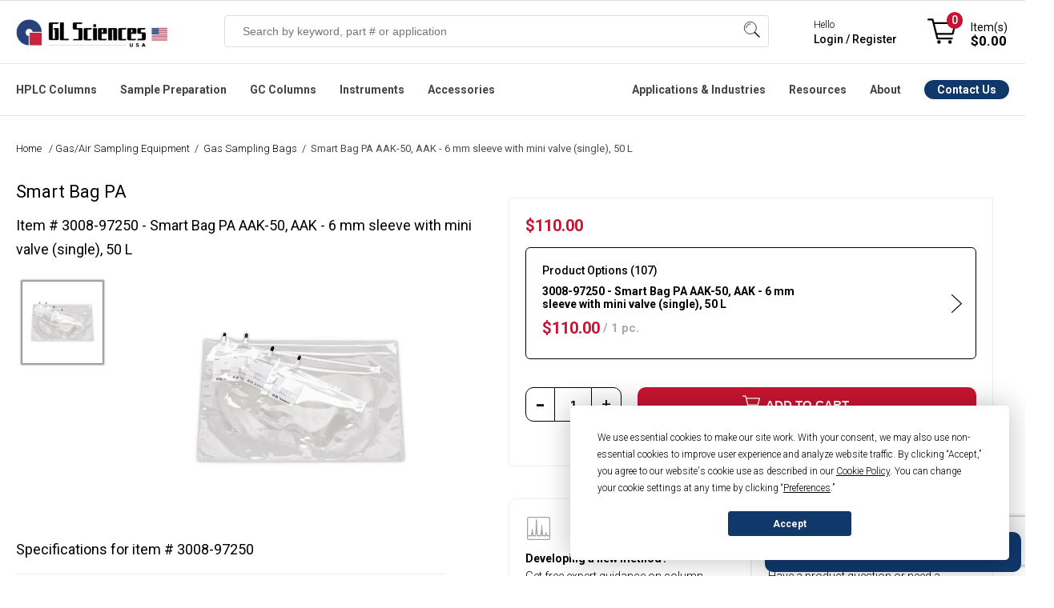

--- FILE ---
content_type: text/html; charset=utf-8
request_url: https://www.glsciencesinc.com/smart-bag-pa-aak-50
body_size: 30342
content:
<!DOCTYPE html><html lang=en dir=ltr class=html-product-details-page><head><title>Smart Bag PA AAK-50 | GL Sciences</title><meta charset=UTF-8><meta name=description content=""><meta name=keywords content=""><meta name=generator content=nopCommerce><meta name=viewport content="width=device-width, initial-scale=1.0, minimum-scale=1.0, maximum-scale=2.0, user-scalable=no"><link href="//fonts.googleapis.com/css2?family=Roboto:ital,wght@0,100;0,300;0,400;0,500;0,700;0,900;1,100;1,300;1,400;1,500;1,700;1,900&amp;display=swap" rel=stylesheet><meta property=og:type content=product><meta property=og:title content="Smart Bag PA AAK-50, AAK - 6 mm sleeve with mini valve (single), 50 L"><meta property=og:description content=""><meta property=og:image content=https://www.glsciencesinc.com/images/thumbs/0009981_smart-bag-pa_550.png><meta property=og:image:url content=https://www.glsciencesinc.com/images/thumbs/0009981_smart-bag-pa_550.png><meta property=og:url content=https://www.glsciencesinc.com/smart-bag-pa-aak-50><meta property=og:site_name content="GL Sciences Inc."><meta property=twitter:card content=summary><meta property=twitter:site content="GL Sciences Inc."><meta property=twitter:title content="Smart Bag PA AAK-50, AAK - 6 mm sleeve with mini valve (single), 50 L"><meta property=twitter:description content=""><meta property=twitter:image content=https://www.glsciencesinc.com/images/thumbs/0009981_smart-bag-pa_550.png><meta property=twitter:url content=https://www.glsciencesinc.com/smart-bag-pa-aak-50><link rel=stylesheet href="/css/kzkwaihl46bjgycf_vr-ja.styles.css?v=897BsNdY8MKEB3gMpqNLjMJx8vk"><link rel=stylesheet href=https://cdn.datatables.net/1.13.6/css/jquery.dataTables.min.css><link rel=stylesheet href=https://cdn.datatables.net/scroller/2.2.0/css/scroller.dataTables.min.css><style>.product-details-page .full-description{display:none}.product-details-page .ui-tabs .full-description{display:block}.product-details-page .tabhead-full-description{display:none}.product-details-page .product-specs-box{display:none}.product-details-page .ui-tabs .product-specs-box{display:block}.product-details-page .ui-tabs .product-specs-box .title{display:none}</style><link rel=stylesheet href=/Plugins/Odegi.ContentEditor/Editor/box/box-flex.css><style>.owl-item>div{pointer-events:auto !important}.block-click{width:100% !important;z-index:999999!important;display:block!important}@media(min-width:480px){.block-click{height:100% !important}.home-page-slider .is-overlay .is-overlay-bg{background-position:31% 60% !important;background-size:cover}.row .column{padding-left:0 !important;padding-right:1rem !important}}.row .column.w12{padding:0 !important}.row .column:last-child{padding-right:0 !important}.home-page-slider .is-section.box-space-xxs{min-height:auto !important;display:contents}@media(max-width:480px){.home-page-slider .is-section.box-space-xxs{height:160px;display:inline-block}.home-page-slider .owl-carousel.owl-drag .owl-item{margin:0 auto}}.home-page-slider .is-section.is-box.box-space .is-overlay{top:0 !important;left:0 !important}.home-page-slider .is-section.is-box.box-space-xxs .is-overlay{bottom:0;right:0}</style><script async src=/Plugins/FoxNetSoft.GoogleAnalytics4/Scripts/GoogleAnalytics4.js></script><script>window.dataLayer=window.dataLayer||[];var GA4_productImpressions=GA4_productImpressions||[],GA4_productDetails=GA4_productDetails||[],GA4_cartproducts=GA4_cartproducts||[],GA4_wishlistproducts=GA4_wishlistproducts||[]</script><script>(function(n,t,i,r,u){n[r]=n[r]||[];n[r].push({"gtm.start":(new Date).getTime(),event:"gtm.js"});var e=t.getElementsByTagName(i)[0],f=t.createElement(i),o=r!="dataLayer"?"&l="+r:"";f.async=!0;f.src="https://www.googletagmanager.com/gtm.js?id="+u+o;e.parentNode.insertBefore(f,e)})(window,document,"script","dataLayer","GTM-WB35X2F")</script><link rel=alternate href=https://www.glsciencesinc.com/smart-bag-pa-aak-50 hreflang=x-default><link rel=alternate href=https://www.glsciencesinc.com/smart-bag-pa-aak-50 hreflang=en><link rel=alternate href=https://www.glsciencesinc.com/smart-bag-pa-aak-50 hreflang=en-us><link rel=canonical href=https://www.glsciencesinc.com/smart-bag-pa-aak-50><link rel="shortcut icon" href=/icons/icons_0/favicon.ico><script>window.dataLayer=window.dataLayer||[];window.dataLayer.push({event:"pageview",user:{id:"",login_status:"false",lead_stage:"",company_id:"",company_sic:"",company_industry:"",company_revenue:"",company_employees:"",company_stage:""}})</script><script async src=https://static.klaviyo.com/onsite/js/RDH4MC/klaviyo.js></script><link href=/Plugins/Odegi.ContentEditor/Editor/assets/scripts/glide/css/glide.core.css rel=stylesheet><link href=/Plugins/Odegi.ContentEditor/Editor/assets/scripts/glide/css/glide.theme.css rel=stylesheet><link href="/Plugins/Odegi.ContentEditor/Editor/assets/minimalist-blocks/content.css?v=1" rel=stylesheet><link href=/Plugins/Odegi.Controls/Content/css/owl.carousel.css rel=stylesheet><link href=/Plugins/Odegi.Controls/Content/css/modal.css rel=stylesheet><body><input name=__RequestVerificationToken type=hidden value=CfDJ8I6xvCvgeTFHslE93rhVlBO_OihrRCRbJxEzxpM37_C0jOyZgDbtuOcvrBVe1SB_xmGc5AdYCG4GMoJv6ClvI14Iil4BDcpHuL6lotQvyPPntNRblcY8d_JD8mlPBZ9VellAJUIKiY7a6-KCKI0GqWs><noscript><iframe src="https://www.googletagmanager.com/ns.html?id=GTM-WB35X2F" height=0 width=0 style=display:none;visibility:hidden></iframe></noscript><div class=ajax-loading-block-window style=display:none></div><div id=dialog-notifications-success title=Notification style=display:none></div><div id=dialog-notifications-error title=Error style=display:none></div><div id=dialog-notifications-warning title=Warning style=display:none></div><div id=bar-notification class=bar-notification-container data-close=Close></div><!--[if lte IE 8]><div style=clear:both;height:59px;text-align:center;position:relative><a href=http://www.microsoft.com/windows/internet-explorer/default.aspx target=_blank> <img src=/Themes/GLSciences/Content/images/ie_warning.jpg height=42 width=820 alt="You are using an outdated browser. For a faster, safer browsing experience, upgrade for free today."> </a></div><![endif]--><div class=master-wrapper-page><style>:root{--announce-h:30px}.announcement-bar{position:fixed;top:0;left:0;right:0;z-index:2147483647;height:var(--announce-h);display:flex;align-items:center;justify-content:center;background:#c8102e;color:#fff;font-weight:700;font-size:16px;padding:0 16px;box-shadow:0 1px 0 rgba(0,0,0,.08)}.announcement-link{color:#fff;text-decoration:none}.announcement-link:hover{text-decoration:underline}.announcement-close{position:absolute;right:10px;top:50%;transform:translateY(-50%);background:transparent;border:0;color:#fff;font-size:20px;line-height:1;cursor:pointer;opacity:.9}@media(max-width:768px){:root{--announce-h:4px}.announcement-bar{font-size:14px}}</style><div class=header><div class=responsive-strip><div class=responsive-logo-wrapper><a href="/" class=logo> <img alt="GL Sciences Inc." src=/Themes/GLSciences/Content/images/logo.png> </a></div></div><div class=header-upper></div><div class=header-lower><div class=header-lower-content><div class=header-logo><a href="/" class=logo> <img alt="GL Sciences Inc." src=/Themes/GLSciences/Content/images/logo.png> </a></div><div class="search-box store-search-box"><form method=get id=small-search-box-form action=/search><input type=text class=search-box-text id=small-searchterms autocomplete=off name=q placeholder="Search by keyword, part # or application" aria-label="Search store"> <button type=submit class="button-1 search-box-button">Search</button> <span class=os-suggest-dropdown style=display:none id=cSugestBox><div class=os-suggest-dropdown__container><div class="col-md-12 os-tabs"><div id=os-tab-product class=os-tab><a href=#>Products</a></div><div id=os-tab-document class=os-tab><a href=#>Application Notes</a></div><div class=os-tab-empty>&nbsp;</div></div><div id=os-panel-product><div class="col-md-6 os-left"><div class=os-suggest-hints><div id=divSSSuggestions><div class=os-suggest-header>Search Suggestions</div><div id=divSuggestions></div></div><div id=divSSCategory><div class=os-suggest-header>Categories</div><div id=divSuggestionsCategories></div></div><div id=divSSManufacturer><div class=os-suggest-header>Brands</div><div id=divSuggestionsManufacturers></div></div></div></div><div class="col-md-6 os-right" id=os-product-container><div class=os-suggest-docs><div class=os-suggest-header>Suggested Products <span id=os-totalproducts style=font-weight:normal></span></div><div id=divSuggestedProducts></div></div></div></div><div id=os-panel-application style=display:none><div class="col-md-6 os-left"><div class=os-suggest-hints><div id=os-document-suggestion-container><div class=os-suggest-header>Search Suggestions</div><div id=os-document-suggestion-list></div></div></div></div><div class="col-md-6 os-right" id=os-document-container><div><div class=os-suggest-header>Suggested Applications</div><div id=os-document-list></div></div></div></div></div><div class=os-view-all><a id=os-view-all class=od-lnk-alternative href=#>View All Results</a></div></span></form><div class=search-box-opener>Search</div></div><div class=header-mobile-account><a href=/login></a></div><div class=header-signin><div class=hedar-links-item><a href=/contact-us class=ico-contact>Contact Us</a></div><div class=hedar-links-item><a href="/login?returnUrl=%2Fsmart-bag-pa-aak-50" class=ico-login>Hello, Sign in / Register</a></div><div class=header-signin-links><span>Hello</span> <br> <a href="/login?returnUrl=%2Fsmart-bag-pa-aak-50">Login / Register</a></div><div class=hedar-links-item><a href=/catalogs class=ico-catalogs>Catalogs</a></div><div class=mobilemenu><div class=hedar-links-item><a href=# class="quickorder__toplink topquickorderlink" onclick=openQuickOrder()> Quick Order </a></div></div></div><div class=header-flyout-cart><div class=mobile-flyout-cart-toggle title=Close><span class=first></span> <span class=second></span></div><div class=flyout-cart-wrapper data-flyoutcarturl=/PacificTheme/FlyoutShoppingCart><div id=topcartlink class=flyout-cart-link title="Shopping cart"><a href=/cart class="ico-cart no-items-in-cart"> <span class=cart-qty-number-mobile>0</span> <span class=cart-qty-number-desktop>Item(s)</span> <span class="cart-qty sub-total">$0.00</span> </a></div><div id=flyout-cart class=flyout-cart><div class=mini-shopping-cart><div class="count no-items-in-cart">You have no items in your shopping cart.</div></div></div></div></div></div></div><div class=header-menu-main><div class=header-menu-main-content><div class=header-menu><div class=menu-button><div class=menu-open title=Menu><span class=menu-icon-line></span> <span class=menu-icon-line></span> <span class=menu-icon-line></span></div><div class=menu-close title=Close></div></div><div class=menu-header><div class=hedar-links-item><a href=/contact-us class=ico-contact>Contact Us</a></div><div class=hedar-links-item><a href="/login?returnUrl=%2Fsmart-bag-pa-aak-50" class=ico-login>Hello, Sign in / Register</a></div><div class=header-signin-links><span>Hello</span> <br> <a href="/login?returnUrl=%2Fsmart-bag-pa-aak-50">Login / Register</a></div><div class=hedar-links-item><a href=/catalogs class=ico-catalogs>Catalogs</a></div><div class=mobilemenu><div class=hedar-links-item><a href=# class="quickorder__toplink topquickorderlink" onclick=openQuickOrder()> Quick Order </a></div></div></div><div class=menu-body><input type=hidden value=false id=isRtlEnabled><ul class="top-menu desktopMenu"><li class=haveDropDown><a class=hoverTitle href=/hplc-columns cchr=#>HPLC Columns</a><div class=sublist-toggle></div><div class=menuBox id=listProducts style=left:-225px><ul class="sublist first-level os-menu-l"><li class=close>Close Menu <span class=os-menu__close>&times;</span><li class=widthChild data-id=94><a href=/c18-columns class=parent>C18 Columns</a><li class=widthChild data-id=303><a href=/core-shell-columns class=parent>Core-shell Columns</a><li class=widthChild data-id=146><a href=/c8-c4-hplc-columns class=parent>C8 & C4 HPLC Columns</a><li class=widthChild data-id=96><a href=/hilic-hplc-columns class=parent>HILIC HPLC Columns</a><li class=widthChild data-id=98><a href=/pfp-phenyl-hplc-columns class=parent>PFP & Phenyl HPLC Columns</a><li class=widthChild data-id=206><a href=/bioseparation-lc-columns class=parent>Bioseparation LC columns</a><li class=widthChild data-id=272><a href=/sec-hplc-columns class=parent>SEC HPLC Columns</a><li class=widthChild data-id=207><a href=/hplc-columns class=parent>All HPLC Columns</a></ul><div class=os-menu-m><div class=os-menu-m__container data-id=94><ul><li><a href=/inertsustain-c18>InertSustain C18</a> <span>First choice for ultra-high inertness and high durability, delivering superior peak shapes with low back pressure.</span><li><a href=/inertsil-ods-3>Inertsil ODS-3</a> <span>Most popular C18, trusted for long-established methods, offering strong retentivity and high loading capacity.</span><li><a href=/inertsustain-aq-c18>InertSustain AQ-C18</a> <span>First choice for high-polarity compounds, delivering strong retention even under 100% aqueous mobile phases.</span><li><a href=/inertsil-ods-3v>Inertsil ODS-3V</a> <span>Validated version of ODS-3, designed for GLP/GMP compliance, ensuring batch-to-batch consistency.</span><li><a href=/inert-sustain-swift-c18>InertSustainSwift C18</a> <span>Ultra-inert, fast-separation C18 for high-throughput LC-MS and LC-MS/MS with superior peak symmetry.</span><li><a href=/inertsustain-ax-c18>InertSustain AX-C18</a> <span>Mixed-mode C18 with anion exchange for strong retention of highly polar acidic compounds without ion-pairing.</span><li class=visible-xs><a href=/c18-columns>All C18 Columns</a> <span>visible-xs</span></ul><a class=view-all href=/c18-columns>View & Compare all C18 Columns</a></div><div class=os-menu-m__container data-id=303 style=display:none><ul><li><a href=/inertcore-biphenyl>InertCore Biphenyl</a> <span>Core-shell biphenyl for UHPLC/HPLC with superior π-π selectivity and strong retention of aromatic compounds.</span><li><a href=/inertcore-c8>InertCore C8</a> <span>Core-shell C8 for UHPLC/HPLC with moderate hydrophobicity, enabling fast, efficient, reproducible separations.</span><li><a href=/inertcore-plus-c18>InertCore Plus C18</a> <span>Core-shell C18 for UHPLC/HPLC with superior reproducibility, durability, and sharp peaks.</span></ul><a class=view-all href=/core-shell-columns>View & Compare all Core-shell Columns</a></div><div class=os-menu-m__container data-id=146 style=display:none><ul><li><a href=/inertsustain-c8>InertSustain C8</a> <span>Ultra-inert C8 column for rapid analysis of hydrophobic compounds with symmetric peaks across a wide pH range.</span><li><a href=/inertsil-c8>Inertsil C8</a> <span>Ultra-pure silica C8 column for rapid analysis of hydrophobic compounds, ideal for legacy methods.</span><li><a href=/inertsustainswift-c8>InertSustainSwift C8</a> <span>Ultra-inert C8 column for low-polarity analytes, peptides, and oligonucleotides with optimized 200Å pore size.</span><li><a href=/inertsil-c8-3>Inertsil C8-3</a> <span>Strong retentivity, very inert, and low back pressure, based on the same silica and bonding as Inertsil ODS-3.</span><li><a href=/inertsil-wp300-c8>Inertsil WP 300</a> <span>Wide-pore C8 column for rapid, high-resolution separation of proteins and peptides with sharper peaks.</span><li><a href=/inertsil-c4>Inertsil C4</a> <span>Low-retentivity C4 column for rapid analysis of highly hydrophobic compounds like fat-soluble vitamins.</span><li class=visible-xs><a href=/c8-c4-hplc-columns>All C8 & C4 Columns</a> <span>visible-xs</span></ul><a class=view-all href=/c8-c4-hplc-columns>View & Compare all C8 & C4 HPLC Columns</a></div><div class=os-menu-m__container data-id=96 style=display:none><ul><li><a href=/inertsustain-amide>InertSustain Amide</a> <span>First choice for HILIC mode, offering the strongest retention of polar compounds with superior stability in water-rich conditions.</span><li><a href=/inertsil-hilic>Inertsil HILIC</a> <span>Diol-bonded HILIC column for excellent peak shape and strong retention of highly polar basic compounds.</span><li><a href=/inertsustain-nh2>InertSustain NH2</a> <span>First choice for sugar analysis, offering superior stability, reproducibility, and compatibility with weakly acidic eluents.</span><li><a href=/inertsil-nh2-amino>Inertsil NH2</a> <span>Aminopropyl column for sugar analysis, highly retentive in normal phase with superior stability and reproducibility.</span><li><a href=/proteosil-hilic>ProteoSil HILIC</a> <span>Bioseparation-focused HILIC column, excelling in hydrophilic compound, peptide, glycan, and oligonucleotide analysis.</span><li class=visible-xs><a href=/hilic-hplc-columns>All HILIC Columns</a> <span>visible-xs</span></ul><a class=view-all href=/hilic-hplc-columns>View & Compare all HILIC HPLC Columns</a></div><div class=os-menu-m__container data-id=98 style=display:none><ul><li><a href=/inertsustain-pfp>InertSustain PFP</a> <span>A pentafluorophenyl-modified column designed for enhanced separation of structurally similar compounds through multiple retention mechanisms, including π-π, dipole, and hydrogen bonding interactions.</span><li><a href=/inertsustain-phenyl>InertSustain Phenyl</a> <span>A directly bonded phenyl group gives the InertSustain Phenyl column unique reversed-phase selectivity, ideal for separating polar compounds and structural isomers via π-π and hydrogen bonding interactions.</span><li><a href=/inertsustain-phenylhexyl>InertSustain Phenylhexyl</a> <span>A phenylhexyl-bonded column that offers complementary selectivity to traditional alkyl-chain columns, providing high inertness, reproducibility, and low back pressure.</span></ul><a class=view-all href=/pfp-phenyl-hplc-columns>View & Compare all PFP & Phenyl HPLC Columns</a></div><div class=os-menu-m__container data-id=206 style=display:none><a class=view-all href=/bioseparation-lc-columns>View & Compare all Bioseparation LC columns</a></div><div class=os-menu-m__container data-id=272 style=display:none><a class=view-all href=/sec-hplc-columns>View & Compare all SEC HPLC Columns</a></div><div class=os-menu-m__container data-id=207 style=display:none><a class=view-all href=/hplc-columns>View & Compare all All HPLC Columns</a></div><span>&nbsp;</span></div><div class=os-menu-r><div class=rcontent><div><div class=topmenusearch><div class=title>Get the Right Column for Your Compound — Instantly</div><div class=search-lbl>What compound are you analyzing?</div><div><input id=od_app_search_keyword class=search-txt type=text placeholder=" Enter compound i.e. galantamine, febuxostat"></div><div><ul><li><input type=radio name=resource_category value="Liquid Chromatography"><label>HPLC</label><li><input type=radio name=resource_category value="Gas Chromatography"><label>GC</label><li><input type=radio name=resource_category value="Sample Preparation"><label>SPE</label></ul></div><input class=search-btn type=button value="Get Recommended Method &amp; Columns"></div></div><div style=display:none class=links></div></div></div></div><li class=haveDropDown><a class=hoverTitle href=/sample-preparation cchr=#>Sample Preparation</a><div class=sublist-toggle></div><div class=menuBox id=listProducts style=left:-225px><ul class="sublist first-level os-menu-l"><li class=close>Close Menu <span class=os-menu__close>&times;</span><li class=widthChild data-id=134><a href=/spe-cartridges-columns class=parent>SPE Cartridges & Columns</a><li class=widthChild data-id=135><a href=/spin-columns class=parent>Spin Columns</a><li class=widthChild data-id=288><a href=/proteomics-sample-preparation class=parent>Proteomics Products</a><li class=widthChild data-id=165><a href=/inertsep-quechers-kit class=parent>InertSep QuEChERS kit</a><li class=widthChild data-id=163><a href=/cleanup-separating-bulks class=parent>Cleanup/Separating Bulks</a><li class=widthChild data-id=293><a href=/spe-manifolds class=parent>SPE Manifolds</a><li class=widthChild data-id=226><a href=/sample-preparation class=parent>ALL Sample Preparation</a></ul><div class=os-menu-m><div class=os-menu-m__container data-id=134><ul><li><a href=/inertsep-c18>InertSep C18 </a> <span>Silica sorbent with high end-capping, ideal for lipid removal & pesticide residue analysis.</span><li><a href=/inertsep-c18-env>InertSep C18-ENV</a> <span>C18 sorbent with low end-capping, optimized for water analysis & anionic surfactant removal.</span><li><a href=/inertsep-hlb>InertSep HLB</a> <span>Versatile SPE column for extracting non-polar to highly polar compounds, with a wide pH range (1-14).</span><li><a href=/inertsep-c8>InertSep C8</a> <span> Silica sorbent with octyl groups, offering weaker retention than C18 for highly retained compounds.</span><li><a href=/inertsep-scx>InertSep SCX</a> <span>Silica-based SPE column with strong cation exchange and non-polar interactions for enhanced retention.</span><li><a href=/inertsep-sax>InertSep SAX </a> <span>Monofunctional C18 sorbent with medium end-capping, allowing secondary interactions for versatile use.</span><li class=visible-xs><a href=/spe-cartridges-columns>All SPE Cartridges & Columns</a> <span>visible-xs</span></ul><a class=view-all href=/spe-cartridges-columns>View & Compare all SPE Cartridges & Columns</a></div><div class=os-menu-m__container data-id=135 style=display:none><ul><li><a href=/monospin-c18>MonoSpin C18</a> <span>High-permeability spin column for peptide desalting, drug extraction, and fast biological sample preparation.</span><li><a href=/monospin-proa>MonoSpin ProA</a> <span>Fast Protein A spin column for high-purity IgG antibody purification with >90% recovery.</span><li><a href=/monospin-c18-cx>MonoSpin C18-CX</a> <span>Mixed-mode spin column with C18 and cation exchange for enhanced basic drug recovery.</span><li><a href=/monospin-phospholipid>MonoSpin Phospholipid</a> <span>TiO₂/ZrO₂-coated spin column for efficient phospholipid removal and matrix effect reduction.</span><li><a href=/monospin-sax>MonoSpin SAX</a> <span>Strong anion exchange spin column for fast extraction of acidic drugs with high recovery.</span><li><a href=/monospin-tio>MonoSpin TiO</a> <span>TiO₂ spin column for phospholipid removal and organophosphorus pesticide purification.</span><li class=visible-xs><a href=/spin-columns>All Spin Columns</a> <span>visible-xs</span></ul><a class=view-all href=/spin-columns>View & Compare all Spin Columns</a></div><div class=os-menu-m__container data-id=288 style=display:none><ul><li><a href=/exosome-purification>Exosome Purification</a> <span></span><li><a href=/desalting>Desalting</a> <span></span><li><a href=/digestion>Digestion</a> <span></span><li><a href=/fractionation>Fractionation</a> <span></span><li><a href=/phosphopeptide-enrichment>Phosphopeptide Enrichment</a> <span></span><li><a href=/centrifuge-accessories>Centrifuge Accessories</a> <span></span></ul><a class=view-all href=/proteomics-sample-preparation>View & Compare all Proteomics Products</a></div><div class=os-menu-m__container data-id=165 style=display:none><ul><li><div class=pic><img src=https://www.glsciencesinc.com/images/thumbs/0011191_inertsep-quechers_100.png></div><div class=desc><a href=/inertsep-quechers>InertSep QuEChERS Kit</a> <span>High-purity extraction and cleanup kit for pesticide residue analysis in food and environmental samples.</span></div></ul><a class=view-all href=/inertsep-quechers-kit>View & Compare all InertSep QuEChERS kit</a></div><div class=os-menu-m__container data-id=163 style=display:none><a class=view-all href=/cleanup-separating-bulks>View & Compare all Cleanup/Separating Bulks</a></div><div class=os-menu-m__container data-id=293 style=display:none><ul><li><a href=/spe-vacuum-manifolds>SPE Vacuum Manifolds</a> <span></span><li><a href=/gravity-manifolds>SPE Gravity Manifolds</a> <span></span></ul><a class=view-all href=/spe-manifolds>View & Compare all SPE Manifolds</a></div><div class=os-menu-m__container data-id=226 style=display:none><a class=view-all href=/sample-preparation>View & Compare all ALL Sample Preparation</a></div><span>&nbsp;</span></div><div class=os-menu-r><div class=rcontent><div><div class=topmenusearch><div class=title>Get the Right Column for Your Compound — Instantly</div><div class=search-lbl>What compound are you analyzing?</div><div><input id=od_app_search_keyword class=search-txt type=text placeholder=" Enter compound i.e. galantamine, febuxostat"></div><div><ul><li><input type=radio name=resource_category value="Liquid Chromatography"><label>HPLC</label><li><input type=radio name=resource_category value="Gas Chromatography"><label>GC</label><li><input type=radio name=resource_category value="Sample Preparation"><label>SPE</label></ul></div><input class=search-btn type=button value="Get Recommended Method &amp; Columns"></div></div><div style=display:none class=links></div></div></div></div><li class=haveDropDown><a class=hoverTitle href=/gc-columns cchr=#>GC Columns</a><div class=sublist-toggle></div><div class=menuBox id=listProducts style=left:-225px><ul class="sublist first-level os-menu-l"><li class=close>Close Menu <span class=os-menu__close>&times;</span><li class=widthChild data-id=124><a href=/gc-columns class=parent>InertCap Series</a><li class=widthChild data-id=133><a href=/gc-columns class=parent>TC Series</a><li class=widthChild data-id=125><a href=/gc-ms-accessories class=parent>GC Accesories</a><li class=widthChild data-id=287><a href=/gc-columns class=parent>All GC Columns</a></ul><div class=os-menu-m><div class=os-menu-m__container data-id=124><ul><li><a href=/inertcap-1ms>InertCap 1MS</a> <span>General purpose, Hydrocarbons, PCBs, High Volatile solvents, Phenols</span><li><a href=/inertcap-1>InertCap 1</a> <span>General purpose, Hydrocarbons, PCBs, High Volatile solvents, Phenols</span><li><a href=/inertcap-5ms-sil>InertCap 5MS/Sil</a> <span>General purpose, Halogenated compounds, Phenols, Pesticides, FAME</span><li><a href=/inertcap-5ms-np>InertCap 5MS/NP</a> <span>General purpose, Halogenated compounds, Phenols, Pesticides, FAME</span><li><a href=/inertcap-5>InertCap 5</a> <span>General purpose, Halogenated compounds, Phenols, Pesticides, FAME</span><li><a href=/inertcap-624ms>InertCap 624MS</a> <span>Residual solvents of Pharmaceuticals, VOCs, Alcohols</span><li class=visible-xs><a href=/gc-columns>All GC Columns</a> <span>visible-xs</span></ul><a class=view-all href=/gc-columns>View & Compare all InertCap Series</a></div><div class=os-menu-m__container data-id=133 style=display:none><ul><li><a href=/tc-70>TC-70</a> <span></span><li><a href=/tc-2560-0-25mm-i-d-x100m-df-0-2um>TC-2560</a> <span></span></ul><a class=view-all href=/gc-columns>View & Compare all TC Series</a></div><div class=os-menu-m__container data-id=125 style=display:none><a class=view-all href=/gc-ms-accessories>View & Compare all GC Accesories</a></div><div class=os-menu-m__container data-id=287 style=display:none><a class=view-all href=/gc-columns>View & Compare all All GC Columns</a></div><span>&nbsp;</span></div><div class=os-menu-r><div class=rcontent><div><div class=topmenusearch><div class=title>Get the Right Column for Your Compound — Instantly</div><div class=search-lbl>What compound are you analyzing?</div><div><input id=od_app_search_keyword class=search-txt type=text placeholder=" Enter compound i.e. galantamine, febuxostat"></div><div><ul><li><input type=radio name=resource_category value="Liquid Chromatography"><label>HPLC</label><li><input type=radio name=resource_category value="Gas Chromatography"><label>GC</label><li><input type=radio name=resource_category value="Sample Preparation"><label>SPE</label></ul></div><input class=search-btn type=button value="Get Recommended Method &amp; Columns"></div></div><div style=display:none class=links></div></div></div></div><li class=haveDropDown><a class=hoverTitle href=/instruments cchr=#>Instruments</a><div class=sublist-toggle></div><div class=menuBox id=listProducts style=left:-225px><ul class="sublist first-level os-menu-l"><li class=close>Close Menu <span class=os-menu__close>&times;</span><li class=widthChild data-id=215><a href=/instruments class=parent>Featured</a><li class=widthChild data-id=222><a href=/gas-detection class=parent>Gas Detection</a><li class=widthChild data-id=170><a href=/hplc-pumps class=parent>HPLC Pumps</a><li class=widthChild data-id=171><a href=/lc-degassing-units class=parent>LC Degassing Units</a><li class=widthChild data-id=174><a href=/spe-manifolds class=parent>SPE Manifolds</a><li class=widthChild data-id=227><a href=/instruments class=parent>All Instruments</a></ul><div class=os-menu-m><div class=os-menu-m__container data-id=215><ul><li><div class=pic><img src=https://www.glsciencesinc.com/images/thumbs/0011164_ld249-gas-leak-detector_100.png></div><div class=desc><a href=/ld249-gas-leak-detector> LD249 Gas Leak Detector</a> <span>Compact, easy-to-use leak detector with thermal conductivity sensor for fast, accurate gas detection. Replaces the LD239.</span></div><li><div class=pic><img src=https://www.glsciencesinc.com/images/thumbs/0009919_fm4-air-sampler-for-pfas_100.png></div><div class=desc><a href=/air-sampler-pfas-fm4>FM4: Air Sampler for PFAS</a> <span>Low-volume air sampler for PFAS enabling comprehensive analysis of both gas and particle phases in a single sampling using stage-optimized materials.</span></div><li><div class=pic><img src=https://www.glsciencesinc.com/images/thumbs/0011258_intelligent-pump-ui-32-series_100.png></div><div class=desc><a href=/intelligent-pump-ui-32-series>Intelligent Pump UI-32 Series </a> <span>Next-generation dual-plunger HPLC pump with ultra-low pulsation and automated pressure control for flow chemistry.</span></div><li><div class=pic><img src=https://www.glsciencesinc.com/images/thumbs/0010803_oralchroma-halitosis-measuring-device_100.png></div><div class=desc><a href=/oralchroma>OralChroma Halitosis Measuring Device</a> <span>High-precision breath analyzer using gas chromatography to quantify VSCs in 4 minutes — fast, reliable, and maintenance-free.</span></div></ul><a class=view-all href=/instruments>View & Compare all Featured</a></div><div class=os-menu-m__container data-id=222 style=display:none><ul><li><div class=pic><img src=https://www.glsciencesinc.com/images/thumbs/0011164_ld249-gas-leak-detector_100.png></div><div class=desc><a href=/ld249-gas-leak-detector> LD249 Gas Leak Detector</a> <span>Latest model replacing LD239, with thermal conductivity detection for helium, hydrogen, and other gases.</span></div><li><div class=pic><img src=https://www.glsciencesinc.com/images/thumbs/0010801_digital-gas-flow-meter-gf-1010-for-gas-chromatography-gc_100.jpeg></div><div class=desc><a href=/digital-flow-meter>GF1010 Digital Gas Flowmeter</a> <span>Portable, volumetric meter for accurate GC gas flow measurement without gas selection.</span></div></ul><a class=view-all href=/gas-detection>View & Compare all Gas Detection</a></div><div class=os-menu-m__container data-id=170 style=display:none><ul><li><div class=pic><img src=https://www.glsciencesinc.com/images/thumbs/0011258_intelligent-pump-ui-32-series_100.png></div><div class=desc><a href=/intelligent-pump-ui-32-series>Intelligent Pump UI-32 Series </a> <span>Next-generation dual-plunger HPLC pump with ultra-low pulsation and automated pressure control for flow chemistry.</span></div><li><div class=pic><img src=https://www.glsciencesinc.com/images/thumbs/0011264_intelligent-micro-pump-mp-32-series_100.png></div><div class=desc><a href=/intelligent-micro-pump-mp-32-series>Intelligent Micro Pump MP-32 Series</a> <span>Compact micro pump with ultra-low pulsation and high-pressure stability, ideal for flow chemistry and precision dosing.</span></div><li><div class=pic><img src=https://www.glsciencesinc.com/images/thumbs/0011270_auto-backpressure-regulator-bp-11-series_100.png></div><div class=desc><a href=/auto-bpr-bp-11-series>Auto BPR BP-11 </a> <span>Auto Back Pressure Regulator for the UI-22 Series, maintaining stable pressure for consistent flow.</span></div><li><div class=pic><img src=https://www.glsciencesinc.com/images/thumbs/0011266_pcs-sp-32-series-single-plunger-pumps-with-pressure-sensor_100.png></div><div class=desc><a href=/pcs-sp-32-single-plunger-pump>PCS Pump SP-32 Series</a> <span>Single plunger pump with real-time pressure control and low-pulsation flow—ideal for precise fluid delivery.</span></div><li class=visible-xs><a href=/hplc-pumps>All HPLC Pumps</a> <span>visible-xs</span></ul><a class=view-all href=/hplc-pumps>View & Compare all HPLC Pumps</a></div><div class=os-menu-m__container data-id=171 style=display:none><ul><li><div class=pic><img src=https://www.glsciencesinc.com/images/thumbs/0005734_solvent-degassing-systems-gastorr-ag-series_100.jpeg></div><div class=desc><a href=/solvent-degassing-systems-gastorr-ag-series>Gastorr AG Series</a> <span>Reliable, CPU-controlled degassing system for low-flow applications with independent chamber design.</span></div><li><div class=pic><img src=https://www.glsciencesinc.com/images/thumbs/0005736_solvent-degassing-systems-gastorr-bg-series_100.jpeg></div><div class=desc><a href=/solvent-degassing-systems-gastorr-bg-series>Gastorr BG Series</a> <span> High-performance degassing system with real-time vacuum display and independent chamber design.</span></div><li><div class=pic><img src=https://www.glsciencesinc.com/images/thumbs/0005720_gastorr-fg-42-2-ch-10-ml-150-hpa-fixed_100.jpeg></div><div class=desc><a href=/gastorr-fg-422-ch-10-ml-150-hpa-fixed>Gastorr FG-42</a> <span>Solvent degassing system optimized for fluorinated solvents with real-time vacuum display.</span></div><li><div class=pic><img src=https://www.glsciencesinc.com/images/thumbs/0005738_solvent-degassing-for-fractionating-applications-gastorr-pg-series_100.jpeg></div><div class=desc><a href=/degassing-units>Gastorr PG Series</a> <span>High-flow degassing system for fractionating applications with real-time vacuum display.</span></div><li class=visible-xs><a href=/lc-degassing-units>All Degassing Units</a> <span>visible-xs</span></ul><a class=view-all href=/lc-degassing-units>View & Compare all LC Degassing Units</a></div><div class=os-menu-m__container data-id=174 style=display:none><ul><li><a href=/spe-vacuum-manifolds>SPE Vacuum Manifolds</a> <span></span><li><a href=/gravity-manifolds>SPE Gravity Manifolds</a> <span></span></ul><a class=view-all href=/spe-manifolds>View & Compare all SPE Manifolds</a></div><div class=os-menu-m__container data-id=227 style=display:none><a class=view-all href=/instruments>View & Compare all All Instruments</a></div><span>&nbsp;</span></div><div class=os-menu-r><div class=rcontent><div></div><div style=display:none class=links></div></div></div></div><li class=haveDropDown><a class=hoverTitle href=# cchr=#>Accessories</a><div class=sublist-toggle></div><div class=menuBox id=listProducts style=left:-225px><ul class="sublist first-level os-menu-l"><li class=close>Close Menu <span class=os-menu__close>&times;</span><li class=widthChild data-id=229><a href=/hplc-lc-ms-accessories class=parent>HPLC Accesories</a><li class=widthChild data-id=286><a href=/spe-columns class=parent>SPE Accessories</a><li class=widthChild data-id=240><a href=/gc-ms-accessories class=parent>GC Accessories</a></ul><div class=os-menu-m><div class=os-menu-m__container data-id=229><ul><li><a href=/hplc-tubing>HPLC Tubing</a> <span></span><li><a href=/filters>Filters</a> <span></span><li><a href=/hplc-fittings>HPLC Fittings</a> <span></span><li><a href=/solvent-bottle-caps-and-other-accessories>Solvent Bottle Caps and Other Accessories</a> <span></span><li><a href=/gradient-mixer>Gradient Mixer</a> <span></span><li><a href=/regulator>Regulator</a> <span></span><li><a href=/idex-accessories>IDEX Accessories</a> <span></span><li><a href=/hplc-column-hardware-and-other-accessories>HPLC Column Hardware and Other Accessories</a> <span></span><li><a href=/vials>Vials</a> <span></span></ul><a class=view-all href=/hplc-lc-ms-accessories>View & Compare all HPLC Accesories</a></div><div class=os-menu-m__container data-id=286 style=display:none><ul><li><a href=/spe-vacuum-manifolds>SPE Vacuum Manifolds</a> <span></span><li><a href=/gravity-manifolds>SPE Gravity Manifolds</a> <span></span><li><a href=/cleanup-separating-bulks>Cleanup/Separating Bulks</a> <span></span><li><a href=/glass-chromatography-columns>Glass Chromatography Columns</a> <span></span><li><a href=/general-spe-accessories>General SPE Accessories</a> <span></span></ul><a class=view-all href=/spe-columns>View & Compare all SPE Accessories</a></div><div class=os-menu-m__container data-id=240 style=display:none><a class=view-all href=/gc-ms-accessories>View & Compare all GC Accessories</a></div><span>&nbsp;</span></div><div class=os-menu-r><div class=rcontent><div></div><div style=display:none class=links></div></div></div></div><li class=haveDropDown><a class=hoverTitle href=# cchr=#>Applications & Industries</a><div class=sublist-toggle></div><div class=menuBox id=listProducts style=left:-225px><ul class="sublist first-level os-menu-l"><li class=close>Close Menu <span class=os-menu__close>&times;</span><li class=widthChild data-id=254><a href=# class=parent>Featured</a></ul><div class=os-menu-m><div class=os-menu-m__container data-id=254><ul><li><a href=/pfas-solutions>PFAS Solutions</a> <span>Products and workflows for EPA and ISO-compliant PFAS testing in water, air, and soil.</span><li><a href=/flow-chemistry>Flow Chemistry Solutions</a> <span>Integrated pumps and pressure regulators for continuous, high-temperature flow chemistry reactions.</span><li><a href=/life-sciences-bio-products>Life Science/Bio Products</a> <span>Spin columns and purification tools for antibody capture, protein cleanup, and bioseparation workflows.</span><li><a href=/gas-sampling>Gas/Air Sampling Equipment</a> <span>Sampling tools for capturing VOCs, aldehydes, and trace gases in environmental and industrial settings.</span></ul></div><span>&nbsp;</span></div><div class=os-menu-r><div class=rcontent><div></div><div style=display:none class=links></div></div></div></div><li class=haveDropDown><a class=hoverTitle href=/resources cchr=#>Resources</a><div class=sublist-toggle></div><div class=menuBox id=listProducts style=left:-225px><ul class="sublist first-level os-menu-l"><li class=close>Close Menu <span class=os-menu__close>&times;</span><li class=widthChild data-id=266><a href=# class=parent>All Resources</a></ul><div class=os-menu-m><div class=os-menu-m__container data-id=266><ul><li><a href=/applications>Application Notes</a> <span></span><li><a href=/catalogs>Product Catalogs</a> <span></span><li><a href=/technical-notes>Technical Notes</a> <span></span><li><a href=/documents>Support Documents & Downloads</a> <span></span><li><a href=/blog>Blog</a> <span></span><li><a href=/videos>Videos</a> <span></span></ul></div><span>&nbsp;</span></div><div class=os-menu-r><div class=rcontent><div></div><div style=display:none class=links></div></div></div></div><li><a class=hoverTitle href=/about-us cchr=#>About</a><li><a class=hoverTitle href=/contact-us cchr=#>Contact Us</a></ul><div class=top-menu__overlay style=position:fixed;left:0;width:100%;height:100%;background:rgba(0,0,0,.5);z-index:9000></div><div class="top-menu mobile active"><ul class=top-menu-mobile-ul><li class=linkLogout><ul class="sublist first-level headerMyacountDropdown"><li class=userAccData><a href=/customer/info>My Account </a><li><a href=/order/history>OD.Common.MyOrders</a><li><a href=/customer/changepassword>Change password</a><li class=divider><li class=LogOutO><a href=/logout>Log out</a></ul><li><a class=with-subcategories href=/hplc-columns>HPLC Columns</a><div class=plus-button></div><div class=sublist-wrap><ul class=sublist><li class=back-button><span>Back</span><li><a class=with-subcategories href=/c18-columns>C18 Columns</a><div class=plus-button></div><div class=sublist-wrap><ul class=sublist><li class=back-button><span>Back</span><li><a href=/inertsustain-c18>InertSustain C18</a><li><a href=/inertsil-ods-3>Inertsil ODS-3</a><li><a href=/inertsustain-aq-c18>InertSustain AQ-C18</a><li><a href=/inertsil-ods-3v>Inertsil ODS-3V</a><li><a href=/inert-sustain-swift-c18>InertSustainSwift C18</a><li><a href=/inertsustain-ax-c18>InertSustain AX-C18</a><li><a href=/c18-columns>All C18 Columns</a></ul></div><li><a class=with-subcategories href=/core-shell-columns>Core-shell Columns</a><div class=plus-button></div><div class=sublist-wrap><ul class=sublist><li class=back-button><span>Back</span><li><a href=/inertcore-biphenyl>InertCore Biphenyl</a><li><a href=/inertcore-c8>InertCore C8</a><li><a href=/inertcore-plus-c18>InertCore Plus C18</a></ul></div><li><a class=with-subcategories href=/c8-c4-hplc-columns>C8 &amp; C4 HPLC Columns</a><div class=plus-button></div><div class=sublist-wrap><ul class=sublist><li class=back-button><span>Back</span><li><a href=/inertsustain-c8>InertSustain C8</a><li><a href=/inertsil-c8>Inertsil C8</a><li><a href=/inertsustainswift-c8>InertSustainSwift C8</a><li><a href=/inertsil-c8-3>Inertsil C8-3</a><li><a href=/inertsil-wp300-c8>Inertsil WP 300</a><li><a href=/inertsil-c4>Inertsil C4</a><li><a href=/c8-c4-hplc-columns>All C8 &amp; C4 Columns</a></ul></div><li><a class=with-subcategories href=/hilic-hplc-columns>HILIC HPLC Columns</a><div class=plus-button></div><div class=sublist-wrap><ul class=sublist><li class=back-button><span>Back</span><li><a href=/inertsustain-amide>InertSustain Amide</a><li><a href=/inertsil-hilic>Inertsil HILIC</a><li><a href=/inertsustain-nh2>InertSustain NH2</a><li><a href=/inertsil-nh2-amino>Inertsil NH2</a><li><a href=/proteosil-hilic>ProteoSil HILIC</a><li><a href=/hilic-hplc-columns>All HILIC Columns</a></ul></div><li><a class=with-subcategories href=/pfp-phenyl-hplc-columns>PFP &amp; Phenyl HPLC Columns</a><div class=plus-button></div><div class=sublist-wrap><ul class=sublist><li class=back-button><span>Back</span><li><a href=/inertsustain-pfp>InertSustain PFP</a><li><a href=/inertsustain-phenyl>InertSustain Phenyl</a><li><a href=/inertsustain-phenylhexyl>InertSustain Phenylhexyl</a></ul></div><li><a href=/bioseparation-lc-columns>Bioseparation LC columns</a><li><a href=/sec-hplc-columns>SEC HPLC Columns</a><li><a href=/hplc-columns>All HPLC Columns</a></ul></div><li><a class=with-subcategories href=/sample-preparation>Sample Preparation</a><div class=plus-button></div><div class=sublist-wrap><ul class=sublist><li class=back-button><span>Back</span><li><a class=with-subcategories href=/spe-cartridges-columns>SPE Cartridges &amp; Columns</a><div class=plus-button></div><div class=sublist-wrap><ul class=sublist><li class=back-button><span>Back</span><li><a href=/inertsep-c18>InertSep C18 </a><li><a href=/inertsep-c18-env>InertSep C18-ENV</a><li><a href=/inertsep-hlb>InertSep HLB</a><li><a href=/inertsep-c8>InertSep C8</a><li><a href=/inertsep-scx>InertSep SCX</a><li><a href=/inertsep-sax>InertSep SAX </a><li><a href=/spe-cartridges-columns>All SPE Cartridges &amp; Columns</a></ul></div><li><a class=with-subcategories href=/spin-columns>Spin Columns</a><div class=plus-button></div><div class=sublist-wrap><ul class=sublist><li class=back-button><span>Back</span><li><a href=/monospin-c18>MonoSpin C18</a><li><a href=/monospin-proa>MonoSpin ProA</a><li><a href=/monospin-c18-cx>MonoSpin C18-CX</a><li><a href=/monospin-phospholipid>MonoSpin Phospholipid</a><li><a href=/monospin-sax>MonoSpin SAX</a><li><a href=/monospin-tio>MonoSpin TiO</a><li><a href=/spin-columns>All Spin Columns</a></ul></div><li><a class=with-subcategories href=/proteomics-sample-preparation>Proteomics Products</a><div class=plus-button></div><div class=sublist-wrap><ul class=sublist><li class=back-button><span>Back</span><li><a href=/exosome-purification>Exosome Purification</a><li><a href=/desalting>Desalting</a><li><a href=/digestion>Digestion</a><li><a href=/fractionation>Fractionation</a><li><a href=/phosphopeptide-enrichment>Phosphopeptide Enrichment</a><li><a href=/centrifuge-accessories>Centrifuge Accessories</a></ul></div><li><a class=with-subcategories href=/inertsep-quechers-kit>InertSep QuEChERS kit</a><div class=plus-button></div><div class=sublist-wrap><ul class=sublist><li class=back-button><span>Back</span><li><a href=/inertsep-quechers>InertSep QuEChERS Kit</a></ul></div><li><a href=/cleanup-separating-bulks>Cleanup/Separating Bulks</a><li><a class=with-subcategories href=/spe-manifolds>SPE Manifolds</a><div class=plus-button></div><div class=sublist-wrap><ul class=sublist><li class=back-button><span>Back</span><li><a href=/spe-vacuum-manifolds>SPE Vacuum Manifolds</a><li><a href=/gravity-manifolds>SPE Gravity Manifolds</a></ul></div><li><a href=/sample-preparation>ALL Sample Preparation</a></ul></div><li><a class=with-subcategories href=/gc-columns>GC Columns</a><div class=plus-button></div><div class=sublist-wrap><ul class=sublist><li class=back-button><span>Back</span><li><a class=with-subcategories href=/gc-columns>InertCap Series</a><div class=plus-button></div><div class=sublist-wrap><ul class=sublist><li class=back-button><span>Back</span><li><a href=/inertcap-1ms>InertCap 1MS</a><li><a href=/inertcap-1>InertCap 1</a><li><a href=/inertcap-5ms-sil>InertCap 5MS/Sil</a><li><a href=/inertcap-5ms-np>InertCap 5MS/NP</a><li><a href=/inertcap-5>InertCap 5</a><li><a href=/inertcap-624ms>InertCap 624MS</a><li><a href=/gc-columns>All GC Columns</a></ul></div><li><a class=with-subcategories href=/gc-columns>TC Series</a><div class=plus-button></div><div class=sublist-wrap><ul class=sublist><li class=back-button><span>Back</span><li><a href=/tc-70>TC-70</a><li><a href=/tc-2560-0-25mm-i-d-x100m-df-0-2um>TC-2560</a></ul></div><li><a href=/gc-ms-accessories>GC Accesories</a><li><a href=/gc-columns>All GC Columns</a></ul></div><li><a class=with-subcategories href=/instruments>Instruments</a><div class=plus-button></div><div class=sublist-wrap><ul class=sublist><li class=back-button><span>Back</span><li><a class=with-subcategories href=/instruments>Featured</a><div class=plus-button></div><div class=sublist-wrap><ul class=sublist><li class=back-button><span>Back</span><li><a href=/ld249-gas-leak-detector> LD249 Gas Leak Detector</a><li><a href=/air-sampler-pfas-fm4>FM4: Air Sampler for PFAS</a><li><a href=/intelligent-pump-ui-32-series>Intelligent Pump UI-32 Series </a><li><a href=/oralchroma>OralChroma Halitosis Measuring Device</a></ul></div><li><a class=with-subcategories href=/gas-detection>Gas Detection</a><div class=plus-button></div><div class=sublist-wrap><ul class=sublist><li class=back-button><span>Back</span><li><a href=/ld249-gas-leak-detector> LD249 Gas Leak Detector</a><li><a href=/digital-flow-meter>GF1010 Digital Gas Flowmeter</a></ul></div><li><a class=with-subcategories href=/hplc-pumps>HPLC Pumps</a><div class=plus-button></div><div class=sublist-wrap><ul class=sublist><li class=back-button><span>Back</span><li><a href=/intelligent-pump-ui-32-series>Intelligent Pump UI-32 Series </a><li><a href=/intelligent-micro-pump-mp-32-series>Intelligent Micro Pump MP-32 Series</a><li><a href=/auto-bpr-bp-11-series>Auto BPR BP-11 </a><li><a href=/pcs-sp-32-single-plunger-pump>PCS Pump SP-32 Series</a><li><a href=/hplc-pumps>All HPLC Pumps</a></ul></div><li><a class=with-subcategories href=/lc-degassing-units>LC Degassing Units</a><div class=plus-button></div><div class=sublist-wrap><ul class=sublist><li class=back-button><span>Back</span><li><a href=/solvent-degassing-systems-gastorr-ag-series>Gastorr AG Series</a><li><a href=/solvent-degassing-systems-gastorr-bg-series>Gastorr BG Series</a><li><a href=/gastorr-fg-422-ch-10-ml-150-hpa-fixed>Gastorr FG-42</a><li><a href=/degassing-units>Gastorr PG Series</a><li><a href=/lc-degassing-units>All Degassing Units</a></ul></div><li><a class=with-subcategories href=/spe-manifolds>SPE Manifolds</a><div class=plus-button></div><div class=sublist-wrap><ul class=sublist><li class=back-button><span>Back</span><li><a href=/spe-vacuum-manifolds>SPE Vacuum Manifolds</a><li><a href=/gravity-manifolds>SPE Gravity Manifolds</a></ul></div><li><a href=/instruments>All Instruments</a></ul></div><li><a class=with-subcategories href=#>Accessories</a><div class=plus-button></div><div class=sublist-wrap><ul class=sublist><li class=back-button><span>Back</span><li><a class=with-subcategories href=/hplc-lc-ms-accessories>HPLC Accesories</a><div class=plus-button></div><div class=sublist-wrap><ul class=sublist><li class=back-button><span>Back</span><li><a href=/hplc-tubing>HPLC Tubing</a><li><a href=/filters>Filters</a><li><a href=/hplc-fittings>HPLC Fittings</a><li><a href=/solvent-bottle-caps-and-other-accessories>Solvent Bottle Caps and Other Accessories</a><li><a href=/gradient-mixer>Gradient Mixer</a><li><a href=/regulator>Regulator</a><li><a href=/idex-accessories>IDEX Accessories</a><li><a href=/hplc-column-hardware-and-other-accessories>HPLC Column Hardware and Other Accessories</a><li><a href=/vials>Vials</a></ul></div><li><a class=with-subcategories href=/spe-columns>SPE Accessories</a><div class=plus-button></div><div class=sublist-wrap><ul class=sublist><li class=back-button><span>Back</span><li><a href=/spe-vacuum-manifolds>SPE Vacuum Manifolds</a><li><a href=/gravity-manifolds>SPE Gravity Manifolds</a><li><a href=/cleanup-separating-bulks>Cleanup/Separating Bulks</a><li><a href=/glass-chromatography-columns>Glass Chromatography Columns</a><li><a href=/general-spe-accessories>General SPE Accessories</a></ul></div><li><a href=/gc-ms-accessories>GC Accessories</a></ul></div><li><a class=with-subcategories href=#>Applications &amp; Industries</a><div class=plus-button></div><div class=sublist-wrap><ul class=sublist><li class=back-button><span>Back</span><li><a class=with-subcategories href=#>Featured</a><div class=plus-button></div><div class=sublist-wrap><ul class=sublist><li class=back-button><span>Back</span><li><a href=/pfas-solutions>PFAS Solutions</a><li><a href=/flow-chemistry>Flow Chemistry Solutions</a><li><a href=/life-sciences-bio-products>Life Science/Bio Products</a><li><a href=/gas-sampling>Gas/Air Sampling Equipment</a></ul></div></ul></div><li><a class=with-subcategories href=/resources>Resources</a><div class=plus-button></div><div class=sublist-wrap><ul class=sublist><li class=back-button><span>Back</span><li><a class=with-subcategories href=#>All Resources</a><div class=plus-button></div><div class=sublist-wrap><ul class=sublist><li class=back-button><span>Back</span><li><a href=/applications>Application Notes</a><li><a href=/catalogs>Product Catalogs</a><li><a href=/technical-notes>Technical Notes</a><li><a href=/documents>Support Documents &amp; Downloads</a><li><a href=/blog>Blog</a><li><a href=/videos>Videos</a></ul></div></ul></div><li><a href=/about-us>About</a><li><a href=/contact-us>Contact Us</a></ul></div></div></div><div class=header-submenu><ul><li><a class=item href=/applications>Applications & Industries</a><li><a class=item href=/resources>Resources</a><li><a class=item href=/about-us>About</a><li><a class=contact href=/about-us>Contact Us</a></ul></div></div></div></div><style>@media(min-width:1261px){.store-search-box form{padding:0 !important;border:none !important}.store-search-box input.search-box-text{width:100% !important;padding:0 0 0 22px !important;height:40px !important;border:1px solid #ddd;border-radius:4px !important}}@media(min-width:768px){.store-search-box .search-box-button{width:40px;background-image:url(../Themes/GLSciences/Content/images/ico-search-black.svg);background-size:24px !important;background-position:3px !important;background-color:transparent !important;width:36px !important;height:36px !important;right:0 !important}}@media(min-width:1025px){.store-search-box{right:320px !important;width:1140px}#topcartlink a{background-image:url(/Themes/GLSciences/Content/images/ico-cart-b.svg) !important;color:#000 !important}#topcartlink{background-color:transparent !important}.cart-qty-number-desktop{font-weight:normal !important}}</style><div class=overlayOffCanvas></div><div class=master-wrapper-content><div class=master-column-wrapper><div class=center-1><div class=is-wrapper style=display:initial><div class="page product-details-page vfilter simple product-page-layout-one"><div class=page-body><script>window.dataLayer=window.dataLayer||[];var GA4_productImpressions=GA4_productImpressions||[],GA4_productDetails=GA4_productDetails||[];GA4_productDetails=[{item_name:"Smart Bag PA AAK-50, AAK - 6 mm sleeve with mini valve (single), 50 L",item_id:"4544",price:110,item_brand:"GL Sciences",item_category:"Gas Sampling Bags",productId:4544}];dataLayer.push({event:"ga4_view_item",ecommerce:{currency:"USD",items:GA4_productDetails}})</script><div class=product-details-top><div class=breadcrumb><ul itemscope itemtype=http://schema.org/BreadcrumbList><li><span> <a href="/"> <span>Home</span> </a> </span> <span class=delimiter>/</span><li itemprop=itemListElement itemscope itemtype=http://schema.org/ListItem><a href=/gas-sampling itemprop=item> <span itemprop=name>Gas/Air Sampling Equipment</span> </a> <span class=delimiter>/</span><meta itemprop=position content=1><li itemprop=itemListElement itemscope itemtype=http://schema.org/ListItem><a href=/gas-sampling-bags itemprop=item> <span itemprop=name>Gas Sampling Bags</span> </a> <span class=delimiter>/</span><meta itemprop=position content=2><li itemprop=itemListElement itemscope itemtype=http://schema.org/ListItem><strong class=current-item itemprop=name>Smart Bag PA AAK-50, AAK - 6 mm sleeve with mini valve (single), 50 L</strong> <span itemprop=item itemscope itemtype=http://schema.org/Thing id=/smart-bag-pa-aak-50> </span><meta itemprop=position content=3></ul></div></div><form method=post id=product-details-form action=/smart-bag-pa-aak-50><div itemscope itemtype=http://schema.org/Product><meta itemprop=name content="Smart Bag PA AAK-50, AAK - 6 mm sleeve with mini valve (single), 50 L"><meta itemprop=sku content=3008-97250><meta itemprop=gtin><meta itemprop=mpn content=3008-97250><meta itemprop=description><meta itemprop=image content=https://www.glsciencesinc.com/images/thumbs/0009981_smart-bag-pa_550.png><meta itemprop=brand content="GL Sciences"><div itemprop=offers itemscope itemtype=http://schema.org/Offer><meta itemprop=url content=https://www.glsciencesinc.com/smart-bag-pa-aak-50><meta itemprop=price content=110.00><meta itemprop=priceCurrency content=USD><meta itemprop=priceValidUntil><meta itemprop=availability content=http://schema.org/InStock></div><div itemprop=review itemscope itemtype=http://schema.org/Review><meta itemprop=author content=ALL><meta itemprop=url content=/productreviews/4544></div></div><div class=product-content-wrapper data-productid=4544><div class=product-essential><input type=hidden class=cloudZoomAdjustPictureOnProductAttributeValueChange data-productid=4544 data-isintegratedbywidget=true> <input type=hidden class=cloudZoomEnableClickToZoom><div class="gallery sevenspikes-cloudzoom-gallery"><div class=picture-wrapper><div class=picture id=sevenspikes-cloud-zoom data-zoomwindowelementid=cloudZoomWindowElement data-selectoroftheparentelementofthecloudzoomwindow=.overview data-defaultimagecontainerselector=".product-essential .gallery" data-zoom-window-width=244 data-zoom-window-height=257><a href=https://www.glsciencesinc.com/images/thumbs/0009981_smart-bag-pa.png data-full-image-url=https://www.glsciencesinc.com/images/thumbs/0009981_smart-bag-pa.png class=picture-link id=zoom1> <img src=https://www.glsciencesinc.com/images/thumbs/0009981_smart-bag-pa_550.png alt="Smart Bag PA" class=cloudzoom id=cloudZoomImage itemprop=image data-cloudzoom="appendSelector: '.picture-wrapper', zoomOffsetX: -6, zoomOffsetY: 0, autoInside: 850, tintOpacity: 0, zoomWidth: 244, zoomHeight: 257, easing: 3, touchStartDelay: true, zoomFlyOut: false, disableZoom: 'auto'"> </a></div></div></div><div class=equalizer-box><div class="gallery-wrapper equalize"><div class=product-name><h1>Item # 3008-97250 - Smart Bag PA AAK-50, AAK - 6 mm sleeve with mini valve (single), 50 L</h1></div><style>@media(max-width:480px){.mss-state-pause,.mss-buttons-curtain{display:none !important}.showInMobile{display:inherit !important}.showInDesktop{display:none !important}}@media(min-width:481px){.mss-selectors-container{justify-content:normal}.showInMobile{display:none !important}.showInDesktop{display:inherit !important}.MagicSlideshow div[data-mss-thumbnail]{padding:5px}}</style><div class="MagicSlideshow showInMobile" data-options="selectors-style: bullets; selectors: bottom;"><img src="https://www.glsciencesinc.com/images/thumbs/0009981_smart-bag-pa_550.png?scale.width=400"></div><div class="MagicSlideshow showInDesktop" data-options="selectors-style: thumbnails; selectors: left; selectors-size: 100;autoplay: false;"><div><a href=# class=MagicZoom><img src=https://www.glsciencesinc.com/images/thumbs/0009981_smart-bag-pa_550.png alt="3008-97250 Smart Bag PA AAK-50, AAK - 6 mm sleeve with mini valve (single), 50 L" title="Show details for Smart Bag PA"></a><div data-mss-thumbnail><img src=https://www.glsciencesinc.com/images/thumbs/0009981_smart-bag-pa_100.png></div></div></div><div class=short-description></div><div id=od-produt-specifications><div class=product-specs-box><div class=title><strong id=od-product-spectitle>Specifications</strong></div><div class=list-container><ul class=two-column-list><li><strong>Bag line:</strong> <span> Smart Bag PA </span><li><strong>Connection:</strong> <span> AAK - 6 mm sleeve with mini valve (single) </span><li><strong>Volume:</strong> <span> 50 L </span><li><strong>Material:</strong> <span> Polyvinyl alcohol film </span><li><strong>Thickness:</strong> <span> 53 &#181;m </span><li><strong>Max Temperature:</strong> <span> 120 &#176;C </span><li><strong>Unit size:</strong> <span> 1 pc. </span><li><strong>Application:</strong> <span> In-cabin VOC’s, Vehicle emission, Emitted gases from materials, Permanent gases </span></ul></div></div></div></div><a id=od_requestinfo_show></a><div class="overview-wrapper equalize"><div class=overview><div class=od_pgfilter__container><div class=prices><div class=product-price><span id=price-value-4544 class=price-value-4544> $110.00 </span></div></div><div id=od_pgfilter class=od_pgfilter style=display:none><div class=od_pgfilter__title>Select Your Specifications <span id=od_pgfilter_startover class=od-pgfilter__startover> Start Over </span></div><div id=od-product-container-lg></div></div><div id=od_resultlink></div><div id=od_productfilteroptions class=od-ct-modal><div class=modal-content><div class=modal-header><span class=close onclick=closeProductFilterOptions()>&times;</span><h2 class=hidden-xs>Product Options (<span class=od-productoptions-records></span>)</h2><h2 class=visible-xs>Smart Bag PA</h2></div><div class=od-ct-modal-body id=od-product-container-xs></div></div><div class=mobile-bottom-bar><a class="mobile-bottom-bar__btn view" onclick=openProductOptions()>View Product List (<span class=od-productfilteroptions-count></span> <span style=text-transform:none>Items</span>) <span class=arrow-right-white></span></a></div></div><div id=od-product-filteroptions class="od_pgfilter__options target-container"><div class=loader-overlay><div class=loader-spinner></div></div><span id=od_pgfilter_startover_mobile class="od-pgfilter__startover visible-xs">Start Over</span></div><div id=od-productoptions class=od-ct-modal><div class=modal-content><div class=modal-header><span class=close onclick=closeProductOptions()>&times;</span><h2>Smart Bag PA <span class=od-productoptions-items>(<span class=od-productoptions-records></span> Items)</span></h2></div><div class=od-ct-modal-body><div id=od-productoptions-list><table id=od_productfilter_option class=od-product-options style=width:100%><thead><tr><td class=col1>Item Number<td class=col2 id=od_productfilter_option__spec1><td class=col3 id=od_productfilter_option__spec2><td class=col4 id=od_productfilter_option__spec3><td class=col5>Price<td>Action</thead></table></div></div></div><div class=mobile-bottom-bar><a class="mobile-bottom-bar__btn action" onclick=cancelOptions(this)>Cancel</a> <a class="mobile-bottom-bar__btn action" id=od_productoptions_editspec onclick="$(this).closest(&#34;.od-ct-modal&#34;).hide();$(&#34;#od_productfilteroptions&#34;).show()">Edit Specifications</a></div></div><style>.od-product-sku{display:none}@media(max-width:480px){.dataTables_scrollBody{max-height:660px !important}}@media(min-width:481px){.od_pgfilter__container .prices{display:none}}</style><div class=overview-buttons-wrapper><div class=overview-buttons></div><div class=add-to-cart><div class=add-to-cart-panel><label class=qty-label for=addtocart_4544_EnteredQuantity>Qty:</label><div class=add-to-cart-qty-wrapper><input id=product_enteredQuantity_4544 class=qty-input type=text aria-label="Enter a quantity" data-val=true data-val-required="The Qty field is required." name=addtocart_4544.EnteredQuantity value=1> <span class=plus>+</span> <span class=minus>-</span></div><button type=button id=add-to-cart-button-4544 class="button-1 add-to-cart-button" data-productid=4544 onclick="return AjaxCart.addproducttocart_details(&#34;/addproducttocart/details/4544/1&#34;,&#34;#product-details-form&#34;),!1"> <span>Add to cart</span> </button></div></div></div></div><ul class=od-pgfilter__banner><li class=link onclick=openPopupDocumentSearch() id=od_banner_app style=display:none><img src=/Plugins/Odegi.Controls/Content/img/pg1.png><div class=content><strong>Method Development Resources</strong><p>View <b class=od-total-apps>0</b> application notes, technical notes & citations for this product.</div><li class=link onclick="location.href=&#34;/contact-us&#34;"><img src=/Plugins/Odegi.Controls/Content/img/pg2.png><div class=content><strong>Developing a new method?</strong><p>Get free expert guidance on column selection and method optimization.</div><li class=link onclick="$(&#34;#od-productinquiry-modal&#34;).show()"><img src=/Plugins/Odegi.Controls/Content/img/pg3.png><div class=content><strong>Request information or Quote</strong><p>Have a product question or need a format quote?<br>Contact us now!</div></ul><div id=od_shortdesc_mobile></div></div></div></div><div class=brandLogoSection style=background-color:transparent><div class=sectionTitle><span style=line-height:30px> GL Sciences: Trusted by Scientists Since 1968 </span></div><div class="od-product-brand-slider owl-carousel owl-theme"><div class=item><img class=img-lazyloadsrc src="[data-uri]" data-mobilepicturesrc=/Themes/GLSciences/Content/images/company/11.png data-desktoppicturesrc=/Themes/GLSciences/Content/images/company/11.png alt=""></div><div class=item><img class=img-lazyloadsrc src="[data-uri]" data-mobilepicturesrc=/Themes/GLSciences/Content/images/company/12.png data-desktoppicturesrc=/Themes/GLSciences/Content/images/company/12.png alt=""></div><div class=item><img class=img-lazyloadsrc src="[data-uri]" data-mobilepicturesrc=/Themes/GLSciences/Content/images/company/13.png data-desktoppicturesrc=/Themes/GLSciences/Content/images/company/13.png alt=""></div><div class=item><img class=img-lazyloadsrc src="[data-uri]" data-mobilepicturesrc=/Themes/GLSciences/Content/images/company/14.png data-desktoppicturesrc=/Themes/GLSciences/Content/images/company/14.png alt=""></div><div class=item><img class=img-lazyloadsrc src="[data-uri]" data-mobilepicturesrc=/Themes/GLSciences/Content/images/company/15.png data-desktoppicturesrc=/Themes/GLSciences/Content/images/company/15.png alt=""></div><div class=item><img class=img-lazyloadsrc src="[data-uri]" data-mobilepicturesrc=/Themes/GLSciences/Content/images/company/16.png data-desktoppicturesrc=/Themes/GLSciences/Content/images/company/16.png alt=""></div></div></div><div id=od_specifications_mobile style=display:none></div><div class=section-container><div class=section id=section-overview><div class=section-header><span>About <span class=od-parentproduct>Smart Bag PA AAK-50, AAK - 6 mm sleeve with mini valve (single), 50 L</span></span> <span class=arrow></span></div><div class=section-content><div id=od-product-fulldescription></div></div></div><div class=section id=section-applications style=display:none><div class=section-header>Application Notes <span class=arrow></span></div><div class=section-content><span>There are <strong><span id=od-div-totalitems-simple><span></span></span></strong> application notes for <strong>Smart Bag PA AAK-50, AAK - 6 mm sleeve with mini valve (single), 50 L</strong>.</span><div class=os-doc-container id=divCompProductApplication><div id=od-div-loading class=od-doc-loading><img src=/Plugins/Odegi.DocumentManagement/Content/img/loading.gif></div><div class=od-dm-list id=divApplicationGrid></div><div id=od-div-showalldocs class=od-doc-pagingoptions><input type=button id=od-ap-show-all class=od-doc-btnshowall value="Show all results" onclick="getSuggestedApplications(&#34;show-all&#34;)"></div></div><div id=od-app-modal data-module=comp-search-popup class=od-ct-modal><div class=modal-content><div class=modal-header><span class=close onclick=closeModal(this)>&times;</span><div class=od-ct-modal__title>Applications - Smart Bag PA</div><span class=od-ct-modal__items></span></div><div class=od-ct-modal-body id="od-app-modalContent a1"><div class=os-doc-container id=od-document-application><div class=os-doc-detail><div class=od-doc-searchbox><input type=text id=txtKeyword placeholder="Enter Keyword" class=od-doc-keyword> <span class=clearSearch> <i class="fa fa-close closeHint"> <span class=closeTooltip>Close</span> <span class=tooltipArrow></span> </i> </span> <button type=button id=docSearchBtn data-ctrl=document-search class=od-doc-btn onclick=getDocuments()><i class="fa fa-search" aria-hidden=true></i></button> <span class="od-doc-suggest-dropdown row" style=display:none id=docSugestBox><div class=col-md-12><div class=os-suggest-hints><div id=divSSSuggestions><div id=divSuggestions></div></div></div></div></span></div><div style=clear:both></div></div><div class="row includeKeyword" style=display:none><p class="col-lg-12 col-md-12 col-xs-12">Documents including the keyword <strong><i>"<span class=keywordName></span>"</i></strong></div><div id=od-div-loading class=od-doc-loading><img src=/Plugins/Odegi.DocumentManagement/Content/img/loading.gif></div><div id=od-div-totalitems class=od-doc-totalitems data-ctrl=DocumentSearch></div><div id=divNoResultsHelp class=od-doc-noresult style=display:none><div class=content><div class=left><img src=/Plugins/Odegi.DocumentManagement/Content/img/support-team.png alt=""></div><div class=right>Looking for <strong><span id=od-doc-keywordSearch>&nbsp;</span></strong>? <br> Let us help you find what your looking for.</div></div><div class=buttons><a href=# data-ctrl=search-support class=od-btn-primary onclick=ODCommon.openFormillaChat()>Chat with us</a></div></div><div class=od-doc-grid id=divResultsGrid></div><table id=od_application_table class=od-application-table><tr><td class=col1>Application<td>Code<td>Category<td>Compounds</table></div></div></div></div><style>.od-app-modal__back{content:"";display:inline-block;width:10px;height:14px;background:url(/Plugins/Odegi.Controls/Content/img/arrow-right-red.svg) no-repeat center;background-size:15px;transform:rotate(180deg);margin-right:7px}.od-app-modal .od-ct-modal__title a{font-size:15px}.od-app-modal .od-ct-modal__title a:hover{color:#c81432}.od-application-table th.col1:before,.od-application-table th.col1:after{right:auto;left:58px}.od-application-table a:hover{color:#c81432}@media screen and (min-width:1261px){.od-ct-modal-body .fp-iframe{height:920px !important}}@media(max-width:480px){.od-application-table thead{display:none !important}.od-application-table td{white-space:normal !important}}</style><div id=od_app_detail data-module=comp-search-popup class="od-ct-modal od-app-modal"><div class=modal-content><div class=modal-header><span class=close onclick=closeModal(this)>&times;</span><div class=od-ct-modal__title id=od_app_title><a href=# onclick=closeModal(this)><span class=od-app-modal__back></span>back to applications</a></div></div><div class=od-ct-modal-body id="od-app-modalContent a1"><div class=os-doc-container id=od-document-application><div id=od_app_content></div><iframe id=od_app_url src="" class=fp-iframe style=width:100%;height:400px;border:none></iframe></div></div></div></div></div></div><div class=section id=section-documents><div class=section-header>Documents <span class=arrow></span></div><div class=section-content><div class=os-doc-container id=divCompProductResources><div id=od-div-loading class=od-doc-loading><img src=/Plugins/Odegi.DocumentManagement/Content/img/loading.gif></div><div class=od-dm-list id=divResourcesGrid></div><div id=od-div-showalldocs class=od-doc-pagingoptions><input type=button id=od-ap-show-all class=od-doc-btnshowall value="Show all results" onclick="getSuggestedApplications(&#34;show-all&#34;)"></div></div></div></div><div class="section hidden-xs" id=section-contact><div class=section-header>Request Info or Quote <span class=arrow></span></div><div class=section-content><div class=page-body><div id=product-inquiry-msg style="display:none;margin:20px 0 50px"></div><style>.topic-block-title{display:none}.inputs.last{max-width:100%}.od-button{padding:10px 30px 10px 20px}.od-lp-contact .left{float:left;width:calc(40% - 60px);margin-top:20px;margin-right:60px}.od-lp-contact .right{float:left;width:60%}.od-lp-contact .button-section{float:right;width:30%;margin-top:0;text-align:right;border:none}.od-lp-info{border-bottom:1px solid #bbb;display:inline-block;margin-bottom:0;width:100%;padding:10px}.od-lp-info label{float:left;width:80%;padding-left:10px;line-height:20px}.od-lp-info .icon{float:left;width:15%}.od-lp-contact .newsletter{text-align:left}.od-lp-contact .newsletter label{display:initial;margin-right:10px}@media all and (max-width:481px){.od-lp-contact .left{width:100%;text-align:left}.od-lp-contact .right{width:100%;display:inline-table !important}.od-lp-contact .button-section{width:100%;text-align:center;margin-top:0}}</style><div class="od-lp-contact contact-page"><form id=product-inquiry-form method=post action=/OverriddenProduct/Inquiry><input type=hidden type=hidden id=ProductName name=ProductName value="Smart Bag PA AAK-50, AAK - 6 mm sleeve with mini valve (single), 50 L"> <input type=hidden type=hidden id=ProductSku name=ProductSku value=3008-97250> <input type=hidden type=hidden id=ProductUrl name=ProductUrl value=https://www.glsciencesinc.com/smart-bag-pa-aak-50> <input type=hidden type=hidden data-val=true data-val-required="The ProductId field is required." id=ProductId name=ProductId value=4544><div class=fieldset><div class=form-fields><div class=inputs><input placeholder="Enter your name." class=fullname type=text id=FullName name=FullName> <span class=required>*</span> <span class=field-validation-valid data-valmsg-for=FullName data-valmsg-replace=true></span></div><div class=inputs><input placeholder="Enter your email address." class=email type=email id=Email name=Email> <span class=required>*</span> <span class=field-validation-valid data-valmsg-for=Email data-valmsg-replace=true></span></div><div class="inputs last"><textarea placeholder="Do you have questions about  SKU# 3008-97250 / Smart Bag PA AAK-50, AAK - 6 mm sleeve with mini valve (single), 50 L or need a quote? Add your comments here &amp; we'll get back to you as soon as possible!" class=enquiry id=Enquiry name=Enquiry></textarea> <span class=required>*</span> <span class=field-validation-valid data-valmsg-for=Enquiry data-valmsg-replace=true></span></div><div class="inputs newsletter"><input type=checkbox type=checkbox data-val=true data-val-required="The Newsletter field is required." id=Subscribed name=Subscribed value=true> Subcribe to our newsletter</div><div class=disclaimer>By clicking Send, you agree to our <a href=/privacy-policy>Privacy Policy</a> & <a href=/terms-and-conditions>Terms of Service</a></div><div class=button-section><button type=button id=btnRegistration class="od-button od-contact-form">Send Message</button></div><div class=captcha-box style=float:left><div><input id=g-recaptcha-response_captcha_366364350 name=g-recaptcha-response type=hidden><script>var onloadCallbackcaptcha_366364350=function(){var n=$('input[id="g-recaptcha-response_captcha_366364350"]').closest("form"),t=$(n.find(":submit")[0]),i=!1,r=!1;t.on("click",function(){return r||(r=!0,grecaptcha.execute("6Lfo410oAAAAALcazjO5_RwRbJQZbsUDQ1GCwyXB",{action:"ProductDetails"}).then(function(r){$("#g-recaptcha-response_captcha_366364350",n).val(r);i=!0;t.click()})),i})}</script><script async defer src="https://www.google.com/recaptcha/api.js?onload=onloadCallbackcaptcha_366364350&amp;render=6Lfo410oAAAAALcazjO5_RwRbJQZbsUDQ1GCwyXB&amp;hl=en"></script></div></div></div></div><input type=hidden id=hdnRecaptcha required> <input name=__RequestVerificationToken type=hidden value=CfDJ8I6xvCvgeTFHslE93rhVlBO_OihrRCRbJxEzxpM37_C0jOyZgDbtuOcvrBVe1SB_xmGc5AdYCG4GMoJv6ClvI14Iil4BDcpHuL6lotQvyPPntNRblcY8d_JD8mlPBZ9VellAJUIKiY7a6-KCKI0GqWs><input name=Subscribed type=hidden value=false><input name=Subscribed type=hidden value=false></form></div></div></div></div></div></div></div><input name=__RequestVerificationToken type=hidden value=CfDJ8I6xvCvgeTFHslE93rhVlBO_OihrRCRbJxEzxpM37_C0jOyZgDbtuOcvrBVe1SB_xmGc5AdYCG4GMoJv6ClvI14Iil4BDcpHuL6lotQvyPPntNRblcY8d_JD8mlPBZ9VellAJUIKiY7a6-KCKI0GqWs></form></div></div><div class=mobile-bottom-bar id=od-requesinfo-floating style=display:none><button class="mobile-bottom-bar__btn info" onclick="$(&#34;#od-productinquiry-modal&#34;).show();$(&#34;#od-requesinfo-floating&#34;).hide();$(&#34;body&#34;).addClass(&#34;body-scroll-lock&#34;)">Request Info or Quote</button></div><div id=od-productinquiry-modal class="od-ct-modal od-product-quote-popup"><div class=modal-content><div class=modal-header><span class=close onclick="$(&#34;#od-productinquiry-modal&#34;).hide();$(&#34;body&#34;).removeClass(&#34;body-scroll-lock&#34;)">×</span><h2>Request Info or Quote</h2></div><div class=od-ct-modal-body id=od-app-modalContent><div class=od-product-quote-popup__header><img src=/Plugins/Odegi.Controls/Content/img/pg3.png> <span>Need expert advice or a fast quote?</span></div><p>Call <a href=tel:+13109841946>1-310-984-1946</a> or Send Message Now!<div><div class=od-lp-contact><div id=product-inquiry-msg class=message-result></div><form id=inquiry-form-414 method=post action=/ProductDetail/Inquiry><input type=hidden type=hidden id=PageUrl name=PageUrl value=https://www.glsciencesinc.com/smart-bag-pa-aak-50> <input type=hidden type=hidden id=FormName name=FormName value=product-inquiry-form> <input type=hidden type=hidden id=Entity name=Entity value=Product> <input type=hidden type=hidden data-val=true data-val-required="The EntityId field is required." id=EntityId name=EntityId value=4544> <input type=hidden type=hidden data-val=true data-val-required="The ControlId field is required." id=ControlId name=ControlId value=414><div id=od-form-customfields style=display:table-column><div class=inputs><div id=form-options></div></div></div><div class=fieldset id=od-form-inquiry><div class=form-fields><div style="display:flex;flex-direction:row;gap:8px;padding:10px 0 4px"><label> <input type=radio checked name=InquiryType value="Get Product Info" class=od-form-radio> Get Product Info </label><br> <label> <input type=radio name=InquiryType value="Get a Quote" class=od-form-radio> Get a Quote </label></div><div class=inputs><input placeholder="Enter your name." class=fullname type=text id=FullName name=FullName> <span class=required>*</span> <span class=field-validation-valid data-valmsg-for=FullName data-valmsg-replace=true></span></div><div class=inputs><input placeholder="Enter your email address." class=email type=email id=Email name=Email> <span class=required>*</span> <span class=field-validation-valid data-valmsg-for=Email data-valmsg-replace=true></span></div><div class="inputs last"><textarea placeholder=Comments class=enquiry id=Enquiry name=Enquiry></textarea> <span class=required>*</span> <span class=field-validation-valid data-valmsg-for=Enquiry data-valmsg-replace=true></span></div><div class="inputs newsletter"><ul class=option-list><li><input type=checkbox id=Subscribed-414 name=Subscribed-414> <label for=Subscribed-414 asp-postfix=:>Newsletter</label></ul></div><div class=captcha-box style=float:left><div><input id=g-recaptcha-response_captcha_2004228576 name=g-recaptcha-response type=hidden><script>var onloadCallbackcaptcha_2004228576=function(){var n=$('input[id="g-recaptcha-response_captcha_2004228576"]').closest("form"),t=$(n.find(":submit")[0]),i=!1,r=!1;t.on("click",function(){return r||(r=!0,grecaptcha.execute("6Lfo410oAAAAALcazjO5_RwRbJQZbsUDQ1GCwyXB",{action:"ProductDetails"}).then(function(r){$("#g-recaptcha-response_captcha_2004228576",n).val(r);i=!0;t.click()})),i})}</script><script async defer src="https://www.google.com/recaptcha/api.js?onload=onloadCallbackcaptcha_2004228576&amp;render=6Lfo410oAAAAALcazjO5_RwRbJQZbsUDQ1GCwyXB&amp;hl=en"></script></div></div><div class=disclaimer>By clicking Send, you agree to our <a href=/privacy-policy>Privacy Policy</a> & <a href=/terms-and-conditions>Terms of Service</a></div><div class=button-section><button type=button id=btnRegistration_414 class="od-btn-primary od-btn1">Request Product Info</button></div></div><input type=hidden id=hdnRecaptcha_414 required></div><input name=__RequestVerificationToken type=hidden value=CfDJ8I6xvCvgeTFHslE93rhVlBO_OihrRCRbJxEzxpM37_C0jOyZgDbtuOcvrBVe1SB_xmGc5AdYCG4GMoJv6ClvI14Iil4BDcpHuL6lotQvyPPntNRblcY8d_JD8mlPBZ9VellAJUIKiY7a6-KCKI0GqWs></form></div></div></div></div></div></div></div></div></div><div class=footer><div class=footer-upper><div class="footer-blocks-wrapper center"><div class=footer-block-center><style>.footer-blocks-wrapper.center{background:url(/Themes/GLSciences/Content/images/newsletter-icon.png) no-repeat;background-color:#10386b;background-size:57px;background-position:50px 46px}.newsletter{font-size:14px;color:#fff;text-align:left;max-width:360px}.newsletter__title{font-weight:500;margin:32px 0 0 90px;line-height:27px;font-size:17px}.newsletter__backed{font-size:15px;font-style:italic}.newsletter__note{font-size:13px;text-align:center;margin-top:20px}.newsletter-email input[type=email]{border-radius:8px;height:46px;text-align:left}.newsletter-email .newsletter-subscribe-button{border:none;background-color:#c81432 !important;border-radius:8px;text-transform:none;margin-top:12px;background-image:none !important;height:46px;font-size:15px;font-weight:normal}.newsletter-email .newsletter-subscribe-button .arrow-r{font-weight:lighter}.newsletter-result{font-weight:500;font-size:18px}.footer-block-center{-webkit-transform:none !important;-ms-transform:none !important;transform:none;top:-15px !important}@media(min-width:768px) and (max-width:820px){.footer-blocks-wrapper.center{background-position:206px 57px}}@media(min-width:821px) and (max-width:920px){.footer-blocks-wrapper.center{background-position:260px 57px}}</style><div class=newsletter><div class=newsletter__title>Get Chromatography Methods That Save You Time — <span class=newsletter__backed>Backed by Real Data</span></div><p>Sign up to receive chromatography methods and practical insights designed to save you time and support real-world workflows.<div class=newsletter-subscribe id=newsletter-subscribe-block><div class=newsletter-email><input id=newsletter-email class=newsletter-subscribe-text placeholder="Enter your email here..." aria-label="Sign up for our newsletter" type=email name=NewsletterEmail> <button type=button id=newsletter-subscribe-button class="button-1 newsletter-subscribe-button">Sign Me Up for Application Insights <span class=arrow-r>&#x276F;</span></button></div><div class=newsletter-validation><span id=subscribe-loading-progress style=display:none class=please-wait>Wait...</span> <span class=field-validation-valid data-valmsg-for=NewsletterEmail data-valmsg-replace=true></span></div></div><div class=newsletter-result id=newsletter-result-block></div><div class=newsletter__note>We respect your privacy & will never share your information.</div></div><ul class=networks></ul></div></div><div class="footer-blocks-wrapper left"><div class="footer-block contact"><div class=title><strong>Contact Info</strong></div><ul class="list footer-collapse"><li class=e-mail><span><a href=/contactus>Contact Us</a></span><li class=address-city><span>Torrance, CA, USA</span></ul></div><div class="footer-block information"><div class=title><strong>Information</strong></div><ul class="list footer-collapse"><li><a href=/about-us>About Us</a><li><a href=/contact-us>Contact Us</a><li><a href=https://www.glsciences.com/company/distributor.html target=_blank>Locate Distributors</a><li><a href=/privacy-policy>GL Sciences Inc. USA &#x2013; Privacy Policy</a><li><a href=/terms-and-conditions>Terms and Conditions</a><li><a href=# class=termly-display-preferences>Consent Preferences</a><li><a href=/sitemap>Sitemap</a></ul></div></div><div class="footer-blocks-wrapper right"><div class="footer-block service"><div class=title><strong>Customer Service</strong></div><ul class="list footer-collapse"><li><a href=/recentlyviewedproducts>Recently viewed products</a><li><a href=/compareproducts>Compare products list</a><li><a href=/returns-exchanges>Returns &amp; Exchanges </a></ul></div><div class="footer-block account"><div class=title><strong>My Account</strong></div><ul class="list footer-collapse"><li><a href=/customer/info>My Account</a><li><a href=/order/history>Orders</a><li><a href=/customer/addresses>Addresses</a><li><a href=/cart>Shopping cart</a></ul></div></div></div><div class=footer-lower><div class=footer-lower-left></div><div class=footer-lower-right><div class=footer-disclaimer>Copyright &copy; 2026 GL Sciences Inc.. All rights reserved.</div></div></div></div></div><script>function deferjqueryloadingGoogleAnalytics4(){window.jQuery&&typeof $=="function"&&window.GoogleGA4Helper?(GoogleGA4Helper.Init("USD",!1),GoogleGA4Helper.Initialization()):setTimeout(function(){deferjqueryloadingGoogleAnalytics4()},300)}deferjqueryloadingGoogleAnalytics4()</script><div class=scroll-back-button id=goToTop></div><script src="/js/uoa3p6dwlxw-nua0psl7ga.scripts.js?v=hkK_20Ei9yHNhn23XQM3p-7dt8Q"></script><script src=https://cdn.datatables.net/1.13.6/js/jquery.dataTables.min.js></script><script src=https://cdn.datatables.net/scroller/2.2.0/js/dataTables.scroller.min.js></script><script src="https://www.google.com/recaptcha/api.js?render=6Lfo410oAAAAALcazjO5_RwRbJQZbsUDQ1GCwyXB"></script><script src="https://app.termly.io/resource-blocker/b9b520bc-2769-4090-9d74-add71bb298a0?autoBlock=on"></script><script src="https://www.googletagmanager.com/gtag/js?id=G-SECLPHB7YC"></script><script>var MagicToolbox_toolName="MagicZoom"</script><script>function debounce(n,t){var i;return function(){var r=this,u=arguments;clearTimeout(i);i=setTimeout(function(){n.apply(r,u)},t)}}function odUpdateIsMobile(){_od_isMobile=window.innerWidth<=768}function odIsMobile(){return _od_isMobile===null&&odUpdateIsMobile(),_od_isMobile}function relocateDiv(){var n=$(window).width();n>480?$("#od-product-container-lg").find("#od-product-filteroptions").length==0&&$("#od-product-filteroptions").appendTo("#od-product-container-lg"):$("#od-product-container-xs").find("#od-product-filteroptions").length==0&&$("#od-product-filteroptions").appendTo("#od-product-container-xs")}function openProductOptions(){$("#od-productoptions").show();tableProductOptions.columns.adjust().draw(!1);$(".dataTables_scrollBody").scrollTop(0);$("body").addClass("body-scroll-lock")}function closeProductOptions(){$("body").removeClass("body-scroll-lock");$("#od-productoptions").hide()}function openProductFilterOptions(){$("body").addClass("body-scroll-lock");$("#od_productfilteroptions").show()}function closeProductFilterOptions(){$("body").removeClass("body-scroll-lock");$("#od_productfilteroptions").closest(".od-ct-modal").hide()}function clearFilterOption(){removeQueryParam("option");$(".od_pgfilter__options li").removeClass("active");$(".od_pgfilter__options li").removeClass("disabled")}function bindEvents(){$(".od-pgfilter__startover").click(function(){var n=odIsMobile();if(!n){location.href="/smart-bag-pa";return}clearFilterOption();loadSuggestedProducts(!1)});$(".od_pgfilter__box li").unbind();$(".od_pgfilter__box li").click(function(){var t=$(this).data("optionid"),f=odIsMobile(),e="SimpleProduct",r,n,i,u;if($(this).hasClass("disabled")&&(console.log(`OD DEBUG. Click on DISABLE option.`),selectedSpecifications=[],removeQueryParam("option"),!f&&e=="SimpleProduct")){n="?option="+t;i="/smart-bag-pa"+n;location.href=i;return}if($(this).hasClass("active")){if(console.log(`OD DEBUG. Click on ACTIVE option.`),!f&&e=="SimpleProduct"&&!0){r=getSpecOptions2026();r=r.filter(n=>n!==t);n="?option="+encodeURIComponent(r.join(","));n+="&uncheck=1";i="/smart-bag-pa"+n;location.href=i;return}$(this).removeClass("active")}else console.log(`OD DEBUG. CHECK ITEM AS ACTIVE: ${t}`),$(this).addClass("active");u=addSpecOptionToUrl(t);console.log(`OD DEBUG. Current options: ${u}`);u.length==0&&clearFilterOption();reloadFacetFilters();loadSuggestedProducts(!1)})}function addSpecOptionToUrl(n){var r=new URL(window.location.href),i=new URLSearchParams(r.search),t=i.get("option")?i.get("option").split(","):[];return t.includes(n.toString())?t=t.filter(t=>t!==n.toString()):t.push(n.toString()),t.length>0?i.set("option",t.join(",")):i.delete("option"),window.history.pushState({},"",`${window.location.pathname}?${i.toString()}`),t}function loadSuggestedProducts(n=false){var t=getSpecOptions2026(),i={specOptions:t.join(","),productId:14219};$.ajax({url:"/ODProduct/GetProductsBySpecification",type:"POST",dataType:"json",data:i,success:function(i){console.log(`OD DEBUG. Function loadSuggestedProducts. ${t}`);displayProducts(i.products,i.columns,n);$(".od-mobile-speclink").attr("onclick","openProductFilterOptions()");$("#od_pgfilter_startover").show();$("#od_pgfilter_startover_mobile").show()},error:function(n){console.error("Error fetching products:",n.responseText)}})}function validateIfExistsOnlyOneProduct(){if(gup("option")==null)return!1;var n=gup("option").split(","),t={specOptions:n.join(","),productId:14219};return $.ajax({url:"/ODProduct/GetProductsBySpecification",type:"POST",dataType:"json",data:t,success:function(n){var t=n.products;if(t.length==1&&!odIsMobile())return displayProducts(n.products,n.columns,!1),!0},error:function(n){console.error("Error fetching products:",n.responseText)}}),!1}function getProductUnit(n){var t={productId:n};$.ajax({url:"/ODProduct/GetProductUnit",type:"POST",dataType:"json",data:t,success:function(n){n.success&&$("#od-product-unit").html(" / "+n.unit)},error:function(n){console.error("Error laoding unit:",n.responseText)}})}function reloadFacetFilters(n=false){var t=getSpecOptions2026(),i={specOptions:t.join(","),productId:14219};$(".loader-overlay").addClass("visible");$.ajax({url:"/ODProduct/GetProductsSpecificationFacetFilters",type:"POST",dataType:"json",data:i,success:function(t){if($("#od-product-filteroptions").html(t.html),t.facets.length==0){$(".prices").show();$(".od_pgfilter").hide();return}if($("#od_pgfilter").show(),t.html==undefined?$(".od-mobile-speclink").attr("onclick",'openProductOptions();$("#od_productoptions_editspec").hide();'):($(".od-mobile-speclink").attr("onclick","openProductFilterOptions()"),$("#od_pgfilter_startover").show(),$("#od_pgfilter_startover_mobile").show()),bindEvents(),n&&!1&&document.querySelector('li[data-optionid="1463"]')){var r=new URL(window.location.href),i=new URLSearchParams(r.search),u=i.get("option")?i.get("option").split(","):[];u.length==0&&(addQueryParam("option",1463),reloadFacetFilters(!1),loadSuggestedProducts(!1))}},error:function(n){console.error("Error laoding filters:",n.responseText)}}).always(function(){$(".loader-overlay").removeClass("visible")})}function displayProducts(n,t,i=false){var f="SimpleProduct",e="",o,h,c,r,s,u;if(e=="v2"&&n.length==1&&!odIsMobile()&&gup("option")!=null){r=n[0];u=`
                    <div class="hidden-xs">
                        <div class='od_pgfilter__results od_pgfilter__onematch'>
                            <div class="left">
                                <div class='od_pgfilter__records pp8'>
                                    1 Matching Item (Item # ${r.Sku})
                                </div>
                                <div class='od_pgfilter__otheroptions'>
                                    ${r.Name}
                                </div>
                            </div>
                            <div class="right">
                                <a href="${r.Url}" class="od_pgfilter__btnselect">Select</a>
                            </div>
                        </div>
                    </div>
                `;$("#od_resultlink").html(u);return}if(f=="GroupedProduct"&&n.length==1&&!odIsMobile()){r=n[0];location.href=n[0].Url;return}if(n.length==0){$("#od-productoptions-list").hide();return}if($(".od-productoptions-records").html(n.length),$(".od-productfilteroptions-count").html(n.length),o=t.length==0,o?$("#od_productfilter_option__spec1").html("Name"):($("#od_productfilter_option__spec1").html(t[0]),$("#od_productfilter_option__spec2").html(t[1]),$("#od_productfilter_option__spec3").html(t[2])),h=$(window).width(),n.length==1&&odIsMobile()&&!1&&$("#od_filter_option_mobile").html(`<a href="#" class="od-mobile-speclink">Change Specifications</a><img style="width: 8px;" src="/Themes/GLSciences/Content/images/pointer.png" />`),n.length==1&&!odIsMobile())if(r=n[0],gup("uncheck")=="1")removeQueryParam("uncheck");else{!i;i&&!1?u=`<div class='od_pgfilter__results link' onclick="location.href='${r.Url}'">
                    <div class='od_pgfilter__records pp1'>
                        ${r.Sku} - ${r.Name}   <span class="od_pgfilter__price">${r.Price} <span class="od_product_unit" id="od-product-unit"></span></span>
                    </div>
                    </div>`:!0&&(u=`<div class='od_pgfilter__results'>
                        <div class='od_pgfilter__records pp2'>
                            ${r.Sku} - ${r.Name}   <span class="od_pgfilter__price">$110.00 <span class="od_product_unit" id="od-product-unit"></span></span>
                        </div>
                        </div>`);$("#od_resultlink").html(u);getProductUnit(r.Id);return}f=="SimpleProduct"&&(e=="v2"?(r=n.find(n=>n.Id===4544),u="",u=`
                        <div class="hidden-xs">
                                <div class='od_pgfilter__results link hasoptions od_pgfilter__redbox'  onclick='openProductOptions()'>
                                    <div class='od_pgfilter__otheroptions'>  
                                    View Matching Item Numbers (<span style="color:#c81432">`+n.length+` items</span>) →
                                </div>
                            </div>
                        </div>
                    `,c=`
                    <div class="visible-xs">
                            <div class='od_pgfilter__results link hasoptions od-mobile-speclink'  onclick=''>
                            <span class="od_pgfilter__selectspec">Select Your Specifications</span>
                            View Product List <span style='color:#c81432'>(`+n.length+` items)</span>
                        </div>
                    </div>
                `,gup("option")==null||n.length==1||document.referrer==""?$("#od_filter_option_mobile").html(`<a href="#" class="od-mobile-speclink">Change Specifications</a><img style="width: 8px;" src="/Themes/GLSciences/Content/images/pointer.png" />`):$("#od_filter_option_mobile").html(`<a href="#" onclick="openProductOptions()">Back to Results (`+n.length+`)</a><img style="width: 8px;" src="/Themes/GLSciences/Content/images/pointer.png" />`),$("#od_resultlink").html(u),r!=undefined&&getProductUnit(r.Id)):(r=n.find(n=>n.Id===4544),u="",r!=undefined&&(u=`

                            <div class="hidden-xs">
                                    <div class='od_pgfilter__results link hasoptions'  onclick='openProductOptions()'>
                                    <div class='od_pgfilter__otheroptions'>
                                        Product Options (`+n.length+`)
                                    </div>
                                    <div class='od_pgfilter__records pp3'>
                                        ${r.Sku} - ${r.Name}   <span class="od_pgfilter__price">${r.Price}<span class="od_product_unit" id="od-product-unit"></span></span>
                                    </div>
                                </div>
                            </div>
                        `),u+=`
                        <div class="visible-xs">
                                <div class='od_pgfilter__results link hasoptions od-mobile-speclink'  onclick=''>
                                <span class="od_pgfilter__selectspec">Select Your Specifications</span>
                                View Product List <span style='color:#c81432'>(`+n.length+` items)</span>
                            </div>
                        </div>
                    `,$("#od_resultlink").html(u),r!=undefined&&getProductUnit(r.Id)));tableProductOptions===undefined?(s=o?[{data:"Sku",render:function(n,t,i){return`<a href="${appendOptionParam(i.Url)}">${n}</a>`}},{data:"Name"},{data:"Spec2",render:function(n,t,i,r){const u=r.col,f=$("#od_productfilter_option").DataTable(),e=f.column(u).header().textContent;return`<label class="lblspec1">${e}: </label>${i.Spec2}`}},{data:"Spec3",render:function(n,t,i,r){const u=r.col,f=$("#od_productfilter_option").DataTable(),e=f.column(u).header().textContent;return`<label class="lblspec1">${e}: </label>${i.Spec3}`}},{data:"Price",render:function(n,t,i){return i.SpecUnit==null||i.SpecUnit==""?`<strong>${i.Price}</strong>`:`<strong>${i.Price} / ${i.SpecUnit}</strong>`}},{data:"Id",orderable:!1,render:function(n,t,i){var r=appendOptionParam(i.Url);return`<a class="od_pgfilter__btnselect" href="${r}">Select</a>`}}]:[{data:"Sku",render:function(n,t,i){return`<a href="${appendOptionParam(i.Url)}">${n}</a>`}},{data:"Spec1",render:function(n,t,i,r){const u=r.col,f=$("#od_productfilter_option").DataTable(),e=f.column(u).header().textContent;var o=i.Spec1!=null?i.Spec1:"";return`<label class="lblspec1">${e}: </label>${o}`}},{data:"Spec2",render:function(n,t,i,r){const u=r.col,f=$("#od_productfilter_option").DataTable(),e=f.column(u).header().textContent;var o=i.Spec2!=null?i.Spec2:"";return`<label class="lblspec1">${e}: </label>${o}`}},{data:"Spec3",render:function(n,t,i,r){const u=r.col,f=$("#od_productfilter_option").DataTable(),e=f.column(u).header().textContent;var o=i.Spec3!=null?i.Spec3:"";return`<label class="lblspec1">${e}: </label>${o}`}},{data:"Price",render:function(n,t,i){return i.SpecUnit==null||i.SpecUnit==""?`<strong>${i.Price}</strong>`:`<strong>${i.Price} / ${i.SpecUnit}</strong>`}},{data:"Id",orderable:!1,render:function(n,t,i){var r=appendOptionParam(i.Url);return`<a class="od_pgfilter__btnselect" href="${r}">Select</a>`}}],tableProductOptions=$("#od_productfilter_option").DataTable({data:n,columns:s,columnDefs:[{targets:1,type:"custom-num"},{targets:2,type:"custom-num"},{targets:3,type:"custom-num"},{targets:4,type:"custom-num"}],scrollY:600,scrollY:"65vh",deferRender:!0,scroller:!0,bLengthChange:!1,bFilter:!1}),t[1]==undefined&&tableProductOptions.column(2).visible(!1),t[2]==undefined&&tableProductOptions.column(3).visible(!1)):(tableProductOptions.clear(),tableProductOptions.rows.add(n),tableProductOptions.draw());tableProductOptions.on("page",function(){$("#od-productoptions-list").closest(".od-ct-modal-body").animate({scrollTop:0},400)});$("#od-productoptions-list").show();setTimeout(function(){tableProductOptions.columns.adjust().draw(!1)},1e3);f=="GroupedProduct"&&!0?e=="v2"?(u="",u=gup("option")!=null&&gup("option")!=1463?`
                            <div class='od_pgfilter__results link hasoptions' style="background-image:none" onclick='openProductOptions()'>
                                <div class='od_pgfilter__records'>  
                                View Matching Item Numbers (<span style="color:#c81432">`+n.length+` items</span>) →
                            </div>`:`
                            <div class='od_pgfilter__results link hidden-xs od_pgfilter__redbox' onclick='openProductOptions()'>
                                <div class='od_pgfilter__records pp4'>
                                    View All Columns and Pricing <span style="font-size:12px">(`+n.length+` items)</span>  <span class="od-pgfilter-arrow">&rarr;</span>
                                </div>
                            </div>`,u+=`<div class='od_pgfilter__results link visible-xs v1 od-mobile-speclink od_pgfilter__redbox' onclick='openProductOptions()'>
                        <div class='od_pgfilter__records pp5'>
                            <span class="od_pgfilter__selectspec">View All Columns and Pricing</span>
                            <span>(`+n.length+` items)</span>
                            <span class="od-pgfilter-arrow od-pgfilter-arrow--mobile">&rarr;</span>
                        </div>

                    </div>`,$("#od_resultlink").html(u),isReload=!0):(u=`<div class='od_pgfilter__results link hidden-xs' onclick='openProductOptions()'>
                                <div class='od_pgfilter__records pp4'>
                                    View Product List <span style='color:#c81432'>(`+n.length+` items)</span>
                                    <span class="od_pgfilter__from">– See Pricing</span>
                                </div>
                            </div>`,u+=`<div class='od_pgfilter__results link visible-xs v1 od-mobile-speclink' onclick='openProductOptions()'>
                            <div class='od_pgfilter__records pp6'>
                                <span class="od_pgfilter__selectspec">Select Your Specifications</span>
                                View Product List <span style='color:#c81432'>(`+n.length+` items)</span>
                            </div>
                        </div>`,$("#od_resultlink").html(u),isReload=!0):f=="GroupedProduct"&&(u=`<a href="#product-list" class="hidden-xs" onclick='openProductOptions()' style="
                display: block;
                background: #C1272D;
                color: white;
                text-decoration: none;
                border: none;
                border-radius: 8px;
                padding: 24px 32px;
                width: 100%;
                cursor: pointer;
                text-align: left;
                position: relative;
                box-shadow: 0 4px 12px rgba(193, 39, 45, 0.3);
                transition: transform 0.2s ease, box-shadow 0.2s ease;"
                onmouseover="this.style.transform='translateY(-2px)'; this.style.boxShadow='0 6px 16px rgba(193, 39, 45, 0.4)';"
                onmouseout="this.style.transform='translateY(0px)'; this.style.boxShadow='0 4px 12px rgba(193, 39, 45, 0.3)';">

                <div style="font-size: 22px;font-weight: 800;margin-bottom: 6px;line-height: 1.2;color: white">
                    Select Your Column
                </div>
                <div style="font-size: 14px;opacity: 0.95;font-weight: 400;color: white">
                `+n.length+` Columns Available
                </div>
                <div class="ico-arrow">
                →
                </div>
            </a>`,$("#od_resultlink").html(u),isReload=!0)}function getOptionsFromURL(){var i=$(window).width(),t,n;return i>480&&gup("conf")==null?selectedSpecifications:(t=new URLSearchParams(window.location.search),n=t.get("option"),n)?n.split(",").map(decodeURIComponent):[]}function appendOptionParam(n){var t,i;try{return(t=new URLSearchParams(window.location.search).get("option"),!t)?n:(i=n.indexOf("?")!==-1?"&":"?",n+i+"option="+encodeURIComponent(t)+"&conf=fs")}catch(r){return n}}function closeCrossModal(){$("#od-productoptions").hide()}function getQueryOptions(){var t=new URL(window.location.href),n=new URLSearchParams(t.search);return n.get("option")!=undefined?"?option="+n.get("option"):""}function sendTrackingEvents(){return}function loadPageContent(n){var t={productId:n};$("#product-details-form").html("");goTop();$.ajax({url:"/ODProduct/RenderProductDetailInfo",type:"POST",dataType:"json",data:t,success:function(n){$("#product-details-form").html(n.html);typeof AjaxCartFailure=="undefined"&&$.getScript("/js/public.ajaxcart.js");setTimeout(function(){bindProductTabEvents()},2e3)},error:function(n){console.error("Error laoding filters:",n.responseText)}})}function openProductDetail(n){var t=getQueryParam("option");t!==null&&(n=addQueryParamGetUrl(n,"option",t));location.href=n}function getSpecOptions2026(){var n=gup("option");return!0&&n==null?getOptionsFromURL():n!=null?n.split(",").map(Number):[]}var _od_isMobile,selectedSpecifications,isReload,tableProductOptions;$(document).ready(function(){relocateDiv();setTimeout(function(){$("#od-div-totalitems-simple").html()!=0?($(".od-total-apps").html($("#od-div-totalitems-simple").html()),$("#od_banner_app").show()):$("#od_banner_app").hide()},400);reloadFacetFilters(!0);loadSuggestedProducts(!0);removeQueryParam("conf")});_od_isMobile=null;$(window).on("resize",debounce(function(){odUpdateIsMobile();relocateDiv()},150));selectedSpecifications=[];isReload=!1;!0&&($(".product-name").addClass("withparent"),$(".product-name").prepend("<div class='product-parent-name'>Smart Bag PA<div>"),!1||$("#section-overview .od-parentproduct").html("Smart Bag PA"));($("#od-product-fulldescription")!=undefined||$("#od-product-fulldescription").html().length==0)&&$("#od-product-fulldescription").html(`<div class="bee-page-container">
<div class="bee-row bee-row-1">
<div class="bee-row-content">
<div class="bee-col bee-col-1 bee-col-w12">
<div class="bee-block bee-block-1 bee-heading">
<h2 style="color: #393d47; direction: ltr; font-family: Arial, Helvetica Neue, Helvetica, sans-serif; font-size: 18px; font-weight: bold; letter-spacing: normal; line-height: 120%; text-align: left; margin-top: 0; margin-bottom: 0;"><span class="tinyMce-placeholder"> Blank Test​ </span></h2>
</div>
<div class="bee-block bee-block-2 bee-spacer">
<div class="spacer" style="height: 25px;">&nbsp;</div>
</div>
<div class="bee-block bee-block-3 bee-paragraph">
<p>Each sampling bag (1L) was filled with nitrogen and put in an oven at 60 °C. 1 hour later, the each gas in the bags is withdrawn into a gas tight micro syringe and injected directly to a GC/MS. Both bags were not flushed/cleaned with nitrogen.</p>
</div>
</div>
</div>
</div>
<div class="bee-row bee-row-2">
<div class="bee-row-content">
<div class="bee-col bee-col-1 bee-col-w1">&nbsp;</div>
<div class="bee-col bee-col-2 bee-col-w5">
<div class="bee-block bee-block-1 bee-paragraph">
<p>Smart Bag PA</p>
</div>
<div class="bee-block bee-block-2 bee-image"><img class="bee-center bee-fixedwidth" style="max-width: 420px;" src="https://www.glsciencesinc.com/images/uploaded/Products/Sampling%20Bags/Smart%20Bag%20PA%20-%20Blank%20Test%201.png" alt="" /></div>
<div class="bee-block bee-block-3 bee-paragraph">
<p>Time (min.)</p>
</div>
</div>
<div class="bee-col bee-col-3 bee-col-w5">
<div class="bee-block bee-block-1 bee-paragraph">
<p>Tedlar Bag</p>
</div>
<div class="bee-block bee-block-2 bee-image"><img class="bee-center bee-fixedwidth" style="max-width: 420px;" src="https://www.glsciencesinc.com/images/uploaded/Products/Sampling%20Bags/Smart%20Bag%202F%20-%20Blank%20Test%202.png" alt="" /></div>
<div class="bee-block bee-block-3 bee-paragraph">
<p>Time (min.)</p>
</div>
</div>
<div class="bee-col bee-col-4 bee-col-w1">&nbsp;</div>
</div>
</div>
<div class="bee-row bee-row-3">
<div class="bee-row-content">
<div class="bee-col bee-col-1 bee-col-w6">
<div class="bee-block bee-block-1 bee-spacer">
<div class="spacer" style="height: 25px;">&nbsp;</div>
</div>
<div class="bee-block bee-block-2 bee-heading">
<h2 style="color: #393d47; direction: ltr; font-family: Arial, Helvetica Neue, Helvetica, sans-serif; font-size: 18px; font-weight: bold; letter-spacing: normal; line-height: 120%; text-align: left; margin-top: 0; margin-bottom: 0;"><span class="tinyMce-placeholder"> Aldehydes/Acetone Blank Test&nbsp; </span></h2>
</div>
<div class="bee-block bee-block-3 bee-spacer">
<div class="spacer" style="height: 25px;">&nbsp;</div>
</div>
<div class="bee-block bee-block-4 bee-paragraph">
<p>After being filled with nitrogen, both bags were closed and put in an oven at 60 °C. 1 hour later, each 1L gas in the bags was vacuumed with a pump through a DNPH cartridge and eluted sample was analyzed by HPLC. The both bags were not flushed/cleaned before the test.</p>
</div>
</div>
<div class="bee-col bee-col-2 bee-col-w6">
<div class="bee-block bee-block-1 bee-spacer">
<div class="spacer" style="height: 25px;">&nbsp;</div>
</div>
<div class="bee-block bee-block-2 bee-spacer">
<div class="spacer" style="height: 25px;">&nbsp;</div>
</div>
<div class="bee-block bee-block-3 bee-image"><img class="bee-fixedwidth" style="max-width: 576px;" src="https://www.glsciencesinc.com/images/uploaded/Products/Sampling%20Bags/Smart%20Bag%20PA%20-%20Aldehydes-Acetone.png" alt="" /></div>
</div>
</div>
</div>
<div class="bee-row bee-row-4">
<div class="bee-row-content">
<div class="bee-col bee-col-1 bee-col-w12">
<div class="bee-block bee-block-1 bee-spacer">
<div class="spacer" style="height: 25px;">&nbsp;</div>
</div>
<div class="bee-block bee-block-2 bee-heading">
<h2 style="color: #393d47; direction: ltr; font-family: Arial, Helvetica Neue, Helvetica, sans-serif; font-size: 18px; font-weight: bold; letter-spacing: normal; line-height: 120%; text-align: left; margin-top: 0; margin-bottom: 0;"><span class="tinyMce-placeholder"> Storage Stability of Organic Solvent Gases in Smart Bag PA and Tedlar Bag&nbsp; </span></h2>
</div>
<div class="bee-block bee-block-3 bee-spacer">
<div class="spacer" style="height: 25px;">&nbsp;</div>
</div>
<div class="bee-block bee-block-4 bee-paragraph">
<p>The same volume with the same constitution of vaporized standards were introduced to each bag. Then nitrogen was added to each bag and were measured by a GC/FID.&nbsp;</p>
<p>Standard Compound List: Acetone, Methylethylketone, Methyl isobutyl ketone, Isopropyl alcohol, Isobutyl alcohol, 1-Butanol, Ethylbenzene, Cyclohexane, n-Hexane,o-Xylene, m-Xylene Toluene, Dichloromethane, Methyl acetate, Ethyl acetate, Isobutyl acetate, n-Butyl acetate (50 ng/mL each)</p>
</div>
</div>
</div>
</div>
<div class="bee-row bee-row-5">
<div class="bee-row-content">
<div class="bee-col bee-col-1 bee-col-w6">
<div class="bee-block bee-block-1 bee-image"><img class="bee-center bee-fixedwidth" style="max-width: 540px;" src="https://www.glsciencesinc.com/images/uploaded/Products/Sampling%20Bags/Smart%20Bag%20PA%20-%20Stability%201.png" alt="" /></div>
</div>
<div class="bee-col bee-col-2 bee-col-w6">
<div class="bee-block bee-block-1 bee-image"><img class="bee-center bee-fixedwidth" style="max-width: 540px;" src="https://www.glsciencesinc.com/images/uploaded/Products/Sampling%20Bags/Smart%20Bag%202F%20-%20Stability%202.png" alt="" /></div>
</div>
</div>
</div>
<div class="bee-row bee-row-6">
<div class="bee-row-content">
<div class="bee-col bee-col-1 bee-col-w12">
<div class="bee-block bee-block-1 bee-spacer">
<div class="spacer" style="height: 25px;">&nbsp;</div>
</div>
<div class="bee-block bee-block-2 bee-heading">
<h2 style="color: #393d47; direction: ltr; font-family: Arial, Helvetica Neue, Helvetica, sans-serif; font-size: 18px; font-weight: bold; letter-spacing: normal; line-height: 120%; text-align: left; margin-top: 0; margin-bottom: 0;"><span class="tinyMce-placeholder"> Storage Stability of Malodorous Compounds in Smart Bag PA and Tedlar Bag&nbsp; </span></h2>
</div>
<div class="bee-block bee-block-3 bee-spacer">
<div class="spacer" style="height: 25px;">&nbsp;</div>
</div>
<div class="bee-block bee-block-4 bee-paragraph">
<p>After preparation of each malodorous sample as described below, 5L Smart Bag PA and 5 L Tedlar Bag were filled with the sample together with nitrogen gas. Concentration changes over time were calculated with a detecting tube at certain times.</p>
</div>
<div class="bee-block bee-block-5 bee-spacer">
<div class="spacer" style="height: 25px;">&nbsp;</div>
</div>
</div>
</div>
</div>
<div class="bee-row bee-row-7">
<div class="bee-row-content">
<div class="bee-col bee-col-1 bee-col-w5">
<div class="bee-block bee-block-1 bee-image"><img class="bee-center bee-fixedwidth" style="max-width: 390px;" src="https://www.glsciencesinc.com/images/uploaded/Products/Sampling%20Bags/Smart%20Bag%20PA%20-%20Malodorous%20compounds%201.png" alt="" /></div>
</div>
<div class="bee-col bee-col-2 bee-col-w7">
<div class="bee-block bee-block-1 bee-image"><img class="bee-center bee-fixedwidth" style="max-width: 546px;" src="https://www.glsciencesinc.com/images/uploaded/Products/Sampling%20Bags/Smart%20Bag%20PA%20-%20Malodorous%20compounds%202.png" alt="" /></div>
</div>
</div>
</div>
<div class="bee-row bee-row-8">
<div class="bee-row-content">
<div class="bee-col bee-col-1 bee-col-w12">
<div class="bee-block bee-block-1 bee-spacer">
<div class="spacer" style="height: 25px;">&nbsp;</div>
</div>
<div class="bee-block bee-block-2 bee-heading">
<h2 style="color: #393d47; direction: ltr; font-family: Arial, Helvetica Neue, Helvetica, sans-serif; font-size: 18px; font-weight: bold; letter-spacing: normal; line-height: 120%; text-align: left; margin-top: 0; margin-bottom: 0;">Gas Permeability Test</h2>
</div>
<div class="bee-block bee-block-3 bee-spacer">
<div class="spacer" style="height: 25px;">&nbsp;</div>
</div>
<div class="bee-block bee-block-4 bee-paragraph">
<p>Permeation rates of O <sub> 2 </sub> , N <sub> 2 </sub> , CH <sub> 4 </sub> and CO <sub> 2 </sub> were measured using a permeation rate measurement system on each sampling bag.</p>
</div>
</div>
</div>
</div>
<div class="bee-row bee-row-9">
<div class="bee-row-content">
<div class="bee-col bee-col-1 bee-col-w12">
<div class="bee-block bee-block-1 bee-image"><img class="bee-fixedwidth" style="max-width: 173px;" src="https://www.glsciencesinc.com/images/uploaded/Products/Sampling%20Bags/Smart%20Bag%20PA%20-%20Gas%20perm%20legend.png" alt="" /></div>
</div>
</div>
</div>
<div class="bee-row bee-row-10">
<div class="bee-row-content">
<div class="bee-col bee-col-1 bee-col-w3">
<div class="bee-block bee-block-1 bee-image"><img class="bee-center bee-fixedwidth" style="max-width: 306px;" src="https://www.glsciencesinc.com/images/uploaded/Products/Sampling%20Bags/Smart%20Bag%20PA%20-%20Gas%20perm%201.png" alt="" /></div>
</div>
<div class="bee-col bee-col-2 bee-col-w3">
<div class="bee-block bee-block-1 bee-image"><img class="bee-center bee-fixedwidth" style="max-width: 324px;" src="https://www.glsciencesinc.com/images/uploaded/Products/Sampling%20Bags/Smart%20Bag%20PA%20-%20Gas%20perm%202.png" alt="" /></div>
</div>
<div class="bee-col bee-col-3 bee-col-w3">
<div class="bee-block bee-block-1 bee-image"><img class="bee-center bee-fixedwidth" style="max-width: 306px;" src="https://www.glsciencesinc.com/images/uploaded/Products/Sampling%20Bags/Smart%20Bag%20PA%20-%20Gas%20perm%203.png" alt="" /></div>
</div>
<div class="bee-col bee-col-4 bee-col-w3">
<div class="bee-block bee-block-1 bee-image"><img class="bee-center bee-fixedwidth" style="max-width: 306px;" src="https://www.glsciencesinc.com/images/uploaded/Products/Sampling%20Bags/Smart%20Bag%20PA%20-%20Gas%20perm%204.png" alt="" /></div>
</div>
</div>
</div>
<div class="bee-row bee-row-11">
<div class="bee-row-content">
<div class="bee-col bee-col-1 bee-col-w12">
<div class="bee-block bee-block-1 bee-spacer">
<div class="spacer" style="height: 25px;">&nbsp;</div>
</div>
</div>
</div>
</div>
</div>
<style>
   .bee-row,
		.bee-row-content {
			position: relative
		}

		.bee-row-1,
		.bee-row-10,
		.bee-row-11,
		.bee-row-2,
		.bee-row-3,
		.bee-row-4,
		.bee-row-5,
		.bee-row-6,
		.bee-row-7,
		.bee-row-8,
		.bee-row-9 {
			background-repeat: no-repeat
		}

		* {
			box-sizing: border-box
		}

		body,
		h2,
		p {
			margin: 0
		}

		.bee-row-content {
			max-width: 1440px;
			margin: 0 auto;
			display: flex
		}

		.bee-row-content .bee-col-w1 {
			flex-basis: 8%
		}

		.bee-row-content .bee-col-w3 {
			flex-basis: 25%
		}

		.bee-row-content .bee-col-w5 {
			flex-basis: 42%
		}

		.bee-row-content .bee-col-w6 {
			flex-basis: 50%
		}

		.bee-row-content .bee-col-w7 {
			flex-basis: 58%
		}

		.bee-row-content .bee-col-w12 {
			flex-basis: 100%
		}

		.bee-image {
			overflow: auto
		}

		.bee-image .bee-center {
			margin: 0 auto
		}

		.bee-row-10 .bee-col-1 .bee-block-1,
		.bee-row-10 .bee-col-2 .bee-block-1,
		.bee-row-10 .bee-col-3 .bee-block-1,
		.bee-row-10 .bee-col-4 .bee-block-1,
		.bee-row-2 .bee-col-2 .bee-block-2,
		.bee-row-2 .bee-col-3 .bee-block-2,
		.bee-row-3 .bee-col-2 .bee-block-3,
		.bee-row-5 .bee-col-1 .bee-block-1,
		.bee-row-5 .bee-col-2 .bee-block-1,
		.bee-row-7 .bee-col-1 .bee-block-1,
		.bee-row-7 .bee-col-2 .bee-block-1,
		.bee-row-9 .bee-col-1 .bee-block-1 {
			width: 100%
		}

		.bee-image img {
			display: block;
			width: 100%
		}

		.bee-paragraph {
			overflow-wrap: anywhere
		}

		@media (max-width:768px) {
			.bee-row-content:not(.no_stack) {
				display: block
			}
		}

		.bee-row-1 .bee-row-content,
		.bee-row-10 .bee-row-content,
		.bee-row-11 .bee-row-content,
		.bee-row-2 .bee-row-content,
		.bee-row-3 .bee-row-content,
		.bee-row-4 .bee-row-content,
		.bee-row-5 .bee-row-content,
		.bee-row-6 .bee-row-content,
		.bee-row-7 .bee-row-content,
		.bee-row-8 .bee-row-content,
		.bee-row-9 .bee-row-content {
			background-repeat: no-repeat;
			color: #000
		}

		.bee-row-1 .bee-col-1,
		.bee-row-10 .bee-col-1,
		.bee-row-10 .bee-col-2,
		.bee-row-10 .bee-col-3,
		.bee-row-10 .bee-col-4,
		.bee-row-11 .bee-col-1,
		.bee-row-2 .bee-col-1,
		.bee-row-2 .bee-col-2,
		.bee-row-2 .bee-col-3,
		.bee-row-2 .bee-col-4,
		.bee-row-3 .bee-col-1,
		.bee-row-3 .bee-col-2,
		.bee-row-4 .bee-col-1,
		.bee-row-5 .bee-col-1,
		.bee-row-5 .bee-col-2,
		.bee-row-6 .bee-col-1,
		.bee-row-7 .bee-col-1,
		.bee-row-7 .bee-col-2,
		.bee-row-8 .bee-col-1,
		.bee-row-9 .bee-col-1 {
			padding-bottom: 5px;
			padding-top: 5px
		}

		.bee-row-1 .bee-col-1 .bee-block-1,
		.bee-row-3 .bee-col-1 .bee-block-2,
		.bee-row-4 .bee-col-1 .bee-block-2,
		.bee-row-6 .bee-col-1 .bee-block-2,
		.bee-row-8 .bee-col-1 .bee-block-2 {
			text-align: center;
			width: 100%
		}

		.bee-row-2 .bee-col-2 .bee-block-1,
		.bee-row-2 .bee-col-3 .bee-block-1 {
			padding: 10px;
			color: #393d47;
			direction: ltr;
			font-size: 14px;
			font-weight: 700;
			letter-spacing: 0;
			line-height: 120%;
			text-align: center
		}

		.bee-row-1 .bee-col-1 .bee-block-3 a,
		.bee-row-2 .bee-col-2 .bee-block-1 a,
		.bee-row-2 .bee-col-2 .bee-block-3 a,
		.bee-row-2 .bee-col-3 .bee-block-1 a,
		.bee-row-2 .bee-col-3 .bee-block-3 a,
		.bee-row-3 .bee-col-1 .bee-block-4 a,
		.bee-row-4 .bee-col-1 .bee-block-4 a,
		.bee-row-6 .bee-col-1 .bee-block-4 a,
		.bee-row-8 .bee-col-1 .bee-block-4 a {
			color: #8a3b8f
		}

		.bee-row-1 .bee-col-1 .bee-block-3 p:not(:last-child),
		.bee-row-2 .bee-col-2 .bee-block-1 p:not(:last-child),
		.bee-row-2 .bee-col-2 .bee-block-3 p:not(:last-child),
		.bee-row-2 .bee-col-3 .bee-block-1 p:not(:last-child),
		.bee-row-2 .bee-col-3 .bee-block-3 p:not(:last-child),
		.bee-row-3 .bee-col-1 .bee-block-4 p:not(:last-child),
		.bee-row-4 .bee-col-1 .bee-block-4 p:not(:last-child),
		.bee-row-6 .bee-col-1 .bee-block-4 p:not(:last-child),
		.bee-row-8 .bee-col-1 .bee-block-4 p:not(:last-child) {
			margin-bottom: 16px
		}

		.bee-row-2 .bee-col-2 .bee-block-3,
		.bee-row-2 .bee-col-3 .bee-block-3 {
			padding: 10px;
			color: #393d47;
			direction: ltr;
			font-size: 14px;
			font-weight: 400;
			letter-spacing: 0;
			line-height: 120%;
			text-align: center
		}

		.bee-row-1 .bee-col-1 .bee-block-3,
		.bee-row-4 .bee-col-1 .bee-block-4,
		.bee-row-6 .bee-col-1 .bee-block-4,
		.bee-row-8 .bee-col-1 .bee-block-4 {
			padding-bottom: 10px;
			padding-right: 10px;
			padding-top: 10px;
			color: #393d47;
			direction: ltr;
			font-size: 14px;
			font-weight: 400;
			letter-spacing: 0;
			line-height: 150%;
			text-align: left
		}

		.bee-row-3 .bee-col-1 .bee-block-4 {
			padding-bottom: 10px;
			padding-right: 10px;
			padding-top: 10px;
			color: #393d47;
			direction: ltr;
			font-size: 14px;
			font-weight: 400;
			letter-spacing: 0;
			line-height: 150%;
			text-align: justify
		}
  </style>`)</script><script>function cancelOptions(n){$(n).closest(".od-ct-modal").hide();$("#od_productfilteroptions").hide();$("body").removeClass("body-scroll-lock")}$(document).ready(function(){function n(n){let t=n.replace(/[^0-9.]/g,"");return t?parseFloat(t):0}$.fn.dataTable.ext.type.order["custom-num-asc"]=function(t,i){return n(t)-n(i)};$.fn.dataTable.ext.type.order["custom-num-desc"]=function(t,i){return n(i)-n(t)}})</script><script>$("#od-productoptions").on("shown.bs.modal",function(){$("body").addClass("body-scroll-lock");alert("lock scroll")});$("#od-productoptions").on("hidden.bs.modal",function(){$("body").removeClass("body-scroll-lock");alert("UNlock scroll")})</script><script>$(document).ready(function(){$("#addtocart_4544_EnteredQuantity").on("keydown",function(n){if(n.keyCode==13)return $("#add-to-cart-button-4544").trigger("click"),!1});$("#product_enteredQuantity_4544").on("input propertychange paste",function(){var n={productId:4544,quantity:$("#product_enteredQuantity_4544").val()};$(document).trigger({type:"product_quantity_changed",changedData:n});$(".attributes").is(":visible");$(".attributes select").change()})})</script><script>$(function(){function n(){$(".smartproductlist").owlCarousel({loop:!0,margin:0,responsiveClass:!0,responsive:{0:{items:2,nav:!0,loop:!1,margin:0},736:{items:3,nav:!0,loop:!1,margin:0},1e3:{items:4,nav:!0,loop:!1,margin:0},1025:{items:6,nav:!0,loop:!1,margin:0}}})}$(window).scroll(function(){$.each($("iframe"),function(){if($(this).attr("data-src")&&$(this).offset().top<$(window).scrollTop()+$(window).height()+100){var n=$(this).data("src");$(this).attr("src",n);$(this).removeAttr("data-src")}})});$(".od-product-snippet").each(function(){var t=$(this).data("selectby"),i=$(this).data("appearance"),r=$(this).data("numberofproducts"),u=$(this).data("skus"),f=$(this).data("categoryid"),e=$(this),o={selectBy:t,appearance:i,categoryId:f,skus:u,numberOfProducts:r};$.ajax({cache:!1,type:"POST",url:"/Admin/ContentEditor/GetProducts",data:o,success:function(t){t.success?(html=t.result,e.replaceWith(html),n()):alert(t.message)}})});$(".od-resource-snippet").each(function(){var n=$(this).data("numberofresources"),t=$(this).data("skus"),i=$(this),r={skus:t,numberOfResources:n};$.ajax({cache:!1,type:"POST",url:"/Admin/ContentEditor/GetResources",data:r,success:function(n){n.success?(html=n.result,i.replaceWith(html)):alert(n.message)}})})})</script><script>$(document).ready(function(){$(".od-product-brand-slider").owlCarousel({loop:!0,margin:0,responsiveClass:!0,autoplay:!0,responsive:{0:{items:3,nav:!0,loop:!1,margin:0},600:{items:3},1e3:{items:7}}})})</script><script>function gup(n,t){t||(t=location.href);n=n.replace(/[\[]/,"\\[").replace(/[\]]/,"\\]");var r="[\\?&]"+n+"=([^&#]*)",u=new RegExp(r),i=u.exec(t);return i==null?null:decodeURIComponent((i[1]+"").replace(/\+/g,"%20"))}function getSuggestedApplications(n){getDocumentApplicationList(od_doc_pagezise,n);n=="show-all"&&$("#divCompProductApplication #od-div-showalldocs").hide()}function getDocumentApplicationList(n,t){$("#docSugestBox").hide();$.ajax({cache:!1,url:"/DocumentRecord/GetApplicationsByProduct",data:{productId:14219},type:"POST",success:function(i){var u,r;t=="first-load"&&i.totalRecords==0&&$("[aria-controls=quickTab-applications]").remove();$("#od-div-totalitems-simple").length>0&&$("#od-div-totalitems-simple").html(i.totalRecords);i.totalRecords>n&&t!="show-all"?$("#divCompProductApplication #od-div-showalldocs").show():$("#divCompProductApplication #od-div-showalldocs").hide();htmlGrid="";i.totalRecords==0&&($("#section-applications").hide(),$("#tabApplication").hide(),$("#od-menu-application").hide());htmlGrid+="<ul>";u="";r=1;$(i.results).each(function(n,t){u=r==3||r==4?"alt":"";r==4&&(r=0);r+=1;var i=htmlEncode(t.Name),f=t.Code,e=t.Url,o="";n>=4&&(o="data-");htmlGrid+=f!=""?'<li class="'+u+'" onclick=window.open("'+e+'","_blank") >'+f+" - "+i+"<\/li>":'<li class="'+u+'" onclick=window.open("'+e+'","_blank") >'+i+"<\/li>"});htmlGrid+="<\/ul>";t=="show-all"?$("#divApplicationGrid").append(htmlGrid):$("#divApplicationGrid").html(htmlGrid);t=="show-all"?displayAjaxLoading(!1):hideWaiting();$("img").loadScroll(500)}});$("#docSugestBox").hide()}function docSetKeyword(n){$("#txtAppKeyword").val(n.getAttribute("data-suggest"));$("#docSugestBox").hide();$("#docSearchBtn").click()}function waiting(){$("#od-div-loading").show()}function hideWaiting(){$("#od-div-loading").hide()}$(document).ready(function(){$(".od-ct-modal").appendTo(document.body)});var od_doc_publickey="",od_doc_engine="",od_doc_pagezise=10;$(function(){var i=gup("q"),n=gup("c"),t;(n!=null&&(t=n.split("|"),$.each(t,function(n,t){$('input[value="'+t.toUpperCase()+'"]').prop("checked",!0)})),i!="start")&&getDocumentApplicationList(od_doc_pagezise,"first-load")});$("#txtAppKeyword").keyup(function(n){n.keyCode===13&&getSuggestedApplications()})</script><script>$(function(){$("#od-ap-show-all").attr("onclick","openPopupDocumentSearch()")});var od_algoliadocsearchurl="/AlgoliaSearch/GetResourceSearchResults",od_text_results="Results",od_text_compound="Compounds",od_text_application="Application",od_text_categories="Categories",od_text_viewapplication="View Application",od_text_columns="Columns(s)"</script><script>function openApplicationDetail(n){$("#od_app_url").attr("src","");$.ajax({type:"POST",url:"/DocumentRecord/GetApplicationById",data:{id:n},success:function(n){if(n.success){var t=n.data;$("#od_app_url").attr("src",t.Url);$("#od_app_detail").show();ODGoogleTracking.registerEvent("method_resources_click",t.Name)}else alert("Error loading the application")},error:function(){alert("Error loading data")}})}function closeModal(n){$(n).closest(".od-ct-modal").hide();$("body").removeClass("body-scroll-lock")}function openPopupDocumentSearch(){var n,t;console.log("Open App V1");n=$("#txtDocKeyword").val();$("#txtKeyword").val(n);$("#docSearchBtn").click();$("#od-app-modal").show();$(".od-ct-modal").css("top","0px");t=window.innerWidth<=768;t&&$("body").addClass("body-scroll-lock")}window.onclick=function(n){var t=document.getElementById("od-app-modal");n.target==t&&(t.style.display="none")};$(document).on("keydown",function(n){n.key=="Escape"&&(document.getElementById("od-app-modal").style.display="none")});document.getElementById("od-app-modal").addEventListener("scroll",function(){$("#od-app-modal img").each(function(){this.getAttribute("data-src")&&(this.setAttribute("src",this.getAttribute("data-src")),this.removeAttribute("data-src"))})})</script><script>function getDocuments(){isFirstLoad=!0;$(".pagination").data("twbs-pagination")&&$(".pagination").twbsPagination("destroy");getDocumentList(0,"GetDocuments");var n=$("#txtKeyword").val();n!==""&&ODGoogleTracking.registerEvent("method_resources_search",n)}function getDocumentList(n){var r=$("#txtKeyword").val(),t,i;waiting();limit=od_app_pagesize;$("#od-app-modal").animate({scrollTop:0},"200");t=[];i=[];t.push(14219);console.log("Applications get based product ids: ",t);getApplicationSearchResults(r,null,i,t,limit,n,!0);hideWaiting();$("img").loadScroll(500);return}function docSetKeyword(n){$("#txtKeyword").val(n.getAttribute("data-suggest"));$("#docSugestBox").hide();$("#docSearchBtn").click()}function waiting(){$("#od-document-application #od-div-loading").show();$(".keywordName").html($("#txtKeyword").val());$("#txtKeyword").val().length>0&&$("#od-document-application .includeKeyword").show()}function hideWaiting(){$("#od-document-application #od-div-loading").hide()}var od_app_pagesize=20;$("#txtKeyword").keyup(function(n){n.keyCode===13&&getDocuments()});$(function(){});$("#txtKeyword").focus(function(){$(".clearSearch").css("display","inline-block")});$(".clearSearch").click(function(){$(this).css("display","none");$("#txtKeyword").val("");getDocuments();$("#od-document-application .includeKeyword").hide()})</script><script>function markCurrentPage(n){$(".page-item.active").removeClass("active");$("ul.pagination li a.page-link").each(function(){Number($(this).html())===Number(n)&&$(this).closest("li").find("a").click()})}function apply_pagination(){$("#pagination").twbsPagination({totalPages:totalPages==0?1:totalPages,visiblePages:visiblePages,startPage:startPage,initiateStartPageClick:!0,onPageClick:function(n,t){offset=Math.max(t-1,0)*recPerPage;endRec=offset+recPerPage;isFirstLoad||getDocumentList(offset,"PAGINATION")}})}var $pagination=$("#pagination"),totalRecords=0,recPerPage=od_app_pagesize,page=1,totalPages=0;offset=0;startPage=1;isFirstLoad=!0;visiblePages=5</script><script>function gup(n,t){t||(t=location.href);n=n.replace(/[\[]/,"\\[").replace(/[\]]/,"\\]");var r="[\\?&]"+n+"=([^&#]*)",u=new RegExp(r),i=u.exec(t);return i==null?null:decodeURIComponent((i[1]+"").replace(/\+/g,"%20"))}function getSuggestedApplications(n){getDocumentResourcesList(od_doc_pagezise,n);n=="show-all"&&$("#divCompProductResources #od-div-showalldocs").hide()}function getDocumentResourcesList(n,t){$("#docSugestBox").hide();$.ajax({cache:!1,url:"/DocumentRecord/GetResourcesByProduct",data:{productId:4544,typeIds:"1,4"},type:"POST",success:function(i){var u,r;if(!i.success){alert(i.message);return}if(i.totalRecords==0){$("#section-documents").is(":visible")&&$("#section-documents").hide();$(".od-menu-document").hide();return}i.totalRecords>n&&t!="show-all"?$("#divCompProductResources #od-div-showalldocs").show():$("#divCompProductResources #od-div-showalldocs").hide();htmlGrid="";htmlGrid+="<ul>";u="";r=1;$(i.results).each(function(n,t){u=r==3||r==4?"alt":"";r==4&&(r=0);r+=1;var i=htmlEncode(t.Name),f=t.Code,e=t.Url,o="";n>=4&&(o="data-");u+=t.Type=="Video"?" od-dm-list__video":"";htmlGrid+=f!=""?`<li class='`+u+`'><a target='_blank' href='`+e+`'>`+f+` - `+i+`</a><br><div class='od-dm-list__type'>`+t.Type+`</div></li>`:`<li class='`+u+`'><a target='_blank' href='`+e+`'>`+i+`</a><br><div class='od-dm-list__type'>`+t.Type+`</div></li>`});htmlGrid+="<\/ul>";t=="show-all"?$("#divResourcesGrid").append(htmlGrid):$("#divResourcesGrid").html(htmlGrid);t=="show-all"?displayAjaxLoading(!1):hideWaiting();$("img").loadScroll(500)}});$("#docSugestBox").hide()}function docSetKeyword(n){$("#txtAppKeyword").val(n.getAttribute("data-suggest"));$("#docSugestBox").hide();$("#docSearchBtn").click()}function waiting(){$("#od-div-loading").show()}function hideWaiting(){$("#od-div-loading").hide()}$(document).ready(function(){$(".od-ct-modal").appendTo(document.body)});var od_doc_pagezise=10;$(function(){var i=gup("q"),n=gup("c"),t;(n!=null&&(t=n.split("|"),$.each(t,function(n,t){$('input[value="'+t.toUpperCase()+'"]').prop("checked",!0)})),i!="start")&&getDocumentResourcesList(od_doc_pagezise,"first-load")});$("#txtAppKeyword").keyup(function(n){n.keyCode===13&&getSuggestedApplications()})</script><script>function inquirySubmit(){var n=$("#product-inquiry-form").serialize(),t,i;n=n+"&reCaptchaToken="+$("#hdnRecaptcha").val();addAntiForgeryToken(n);t=$("#product-inquiry-form #Email").val();i=$("#product-inquiry-form #Subscribed").is(":checked");$.ajax({url:"/ProductDetail/Inquiry",type:"POST",data:n,success:function(n){n.success?($("#product-inquiry-msg").html(n.message),$("#product-inquiry-msg").show(),$(".od-lp-contact").hide(),$([document.documentElement,document.body]).animate({scrollTop:$("#section-contact").offset().top-130},200),setTimeout(function(){ODGoogleTracking.googleAnalyticsFormEvent("product-inquiry-form",t,i,null)},4e3)):alert(n.message)}})}function offsetAnchor(){location.hash.length!==0&&window.scrollTo(window.scrollX,window.scrollY-100)}$(document).on("click","#btnRegistration",function(n){n.preventDefault();grecaptcha.ready(function(){grecaptcha.execute("6Lfo410oAAAAALcazjO5_RwRbJQZbsUDQ1GCwyXB",{action:"btnRegistration"}).then(function(n){$("#hdnRecaptcha").val(n);inquirySubmit()})})});$(document).on("click",'a[href^="#"]',function(){window.setTimeout(function(){offsetAnchor()},0)});window.setTimeout(offsetAnchor,0)</script><script>$(function(){setTimeout(function(){$("#od-produt-specifications .product-specs-box").length==0?$("#od-pd-specification").hide():$(".product-specs-box").show();$(".full-description").length==0&&$(".product-specs-box").length==0&&($("#tabOverview").hide(),$(".od-menu .overview").hide())},400);!0&&$("#od-parent-fulldescription").html()!=undefined&&$("#od-parent-fulldescription").html().length>0&&($("#divFullDescriptionParent").show(),$("#od-parent-fulldescription").appendTo("#divFullDescriptionParent"),$("#od-parent-name").html($(".od-ct-parentlink").data("name")+" - "),$("#od-parent-fulldescription").show())})</script><script>var isMobile=window.innerWidth<=768;if(isMobile){let n;$(window).on("scroll",function(){n&&clearTimeout(n);n=setTimeout(function(){try{var n=$(window).scrollTop(),t=$("#od_requestinfo_show").offset().top,i=$(window).height(),r=$(document).height();n>t&&n+i<=r-500?$("#od-requesinfo-floating").fadeIn():$("#od-requesinfo-floating").fadeOut()}catch(u){console.error(u)}},50)})}</script><script>function displaySubForm(n){var t=$("#inquiry-form-"+n),i=t.find("#od-form-inquiry"),r=t.find("#od-form-customfields");i.show();r.hide()}function offsetAnchor(){location.hash.length!==0&&window.scrollTo(window.scrollX,window.scrollY-100)}function getCaptchaWidgetIndex(n){const t=document.querySelectorAll(".captcha-box div"),r=document.querySelector(`#${n}`);var i=0;for(let n=0;n<t.length;n++)if(t[n].id){if(t[n].id===r.id)return i;i+=1}}$(document).on("click","#btnRegistration_414",function(n){n.preventDefault();var t=$("#inquiry-form-414"),i=t.find("#Email").val(),r=t.find("#FullName").val();if(r==""){alert("Please enter your name.");t.find("#FullName").focus();return}if(i==""){alert("Please enter your email address.");t.find("#Email").focus();return}grecaptcha.ready(function(){grecaptcha.execute("6Lfo410oAAAAALcazjO5_RwRbJQZbsUDQ1GCwyXB",{action:"btnRegistration_414"}).then(function(n){var r;$("#hdnRecaptcha_414").val(n);r=$("#product-inquiry-form_414").serialize();r=r+"&reCaptchaToken="+$("#hdnRecaptcha_414").val();addAntiForgeryToken(r);var f=$("#Subscribed-414").is(":checked"),u="",e=$("#Option1-414").is(":checked"),o=$("#Option2-414").is(":checked"),s=$("#Option3-414").is(":checked");e&&(u!=""&&(u+="|"),u+=$("label[for='Option1-414']").text());o&&(u!=""&&(u+="|"),u+=$("label[for='Option2-414']").text());s&&(u!=""&&(u+="|"),u+=$("label[for='Option3-414']").text());console.log(u);r=t.serialize();r=r+ + "&Subscribed="+f+"&SelectedOptions="+u;r=r+"&reCaptchaToken="+$("#hdnRecaptcha_414").val();addAntiForgeryToken(r);console.log(r);$.ajax({url:"/FormInquiry/Inquiry",type:"POST",data:r,success:function(n){if(n.success)t.parent().find("#product-inquiry-msg").html(n.message),t.parent().find("#product-inquiry-msg").show(),t.hide(),setTimeout(function(){ODGoogleTracking.googleAnalyticsFormEvent(n.gtagEvent,i,f,null)},4e3);else{var r=t.validate();alert("Error "+n.message)}}})})})});$(document).on("click",'a[href^="#"]',function(){window.setTimeout(function(){offsetAnchor()},0)});window.setTimeout(offsetAnchor,0)</script><script>$(function(){$(".enquiry").html("Hi, I’d like more details on the Smart Bag PA AAK-50, AAK - 6 mm sleeve with mini valve (single), 50 L, specifically regarding ...");const n=document.querySelectorAll('input[name="InquiryType"]');n.forEach(n=>{n.addEventListener("click",function(){var n=this.value;n=="Get Product Info"?($("#btnRegistration_414").html("Request Product Into"),$(".enquiry").html("Hi, I’d like more details on the Smart Bag PA AAK-50, AAK - 6 mm sleeve with mini valve (single), 50 L, specifically regarding ...")):($("#btnRegistration_414").html("Request a Quote"),$(".enquiry").html("Hi, I need a quote for 1 unit(s) of Smart Bag PA AAK-50, AAK - 6 mm sleeve with mini valve (single), 50 L."))})})})</script><script>$(".od-addtocart-button").click(function(){var n=$(this).data("productid"),t=$("#od-addtocart-qty").val();return AjaxCart.addproducttocart_catalog("/addproducttocart/catalog/"+n+"/1/"+t),!1});$(document).ajaxComplete(function(){var n=$("#sevenspikes-cloud-zoom").find("img");n.width(n.width());n.height(n.height());$("#barprice").html($("#price-value-4544").html());$(".cloud-zoom-gallery-img").each(function(){n=$(this);n.width(n.width());n.height(n.height())})});$(function(){$("#od-product-spectitle").html("Specifications for item # 3008-97250");$(".short-description").html().length<2&&$(".short-description").hide();$("#od-product-fulldescription").html().length==0&&$("#section-overview").hide();$(window).width()<=480&&!0&&($("#od-produt-specifications").appendTo("#od_specifications_mobile"),$("#od_specifications_mobile").show(),$(".short-description").appendTo("#od_shortdesc_mobile"))})</script><script>(function(){(function(){function u(){const n=document.createElement("style");n.type="text/css";n.innerHTML=`
              .master-wrapper-page,
              .master-wrapper-content,
              .header, .header-wrapper {
                margin-top: var(--announce-h);
              }

              @media (max-width: 1024px) {
                .header-menu.open.opened,
                .responsive-strip,
                .header-flyout-cart,
                .header-mobile-account,
                .menu-button {
                  top: calc(var(--announce-h) + 26px);
                }

                .header-menu.open.opened .menu-button {
                  top: 0px;
                }

                .master-wrapper-page,
                .master-wrapper-content,
                .header,
                .header-wrapper {
                  margin-top: calc(var(--announce-h) - 0px);
                }
              }
            `;document.head.appendChild(n);document.addEventListener("click",function(n){const t=n.target.closest(".needsclick.klaviyo-close-form");if(t){window.innerWidth>1024?document.documentElement.style.setProperty("--announce-h","0px"):document.documentElement.style.setProperty("--announce-h","-30px");const i=t.closest('[role="dialog"]');i&&i.remove()}})}const r=1e4,n=200;let t=0;const i=setInterval(function(){const f=document.querySelector('[data-testid="BANNER"]');f&&(clearInterval(i),u());t+=n;t>=r&&(clearInterval(i),console.warn("Klaviyo banner not found within 10 seconds."))},n)})()})()</script><script>var od_var_rate="1.0000",od_var_format="",od_doc_publickey="S6zI8eGUJmaM6DwrlQ1LZQxdn04KoqVA",od_doc_engine="353278_1_1",od_algoliasearchurl="/AlgoliaSearch/GetQuickSearchResults",od_algoliadocsearchurl="/AlgoliaSearch/GetResourceSearchResults",od_algoliaclickaftersearchurl="/AlgoliaSearch/ClickObjectAfterSearch",od_algoliadocsuggestionsurl="/AlgoliaSearch/GetDocumentSuggestionsResults",od_productindex="glprod_products_en",od_productsuggestionsindex="glprod_products_en_query_suggestions",od_categoryindex="glprod_category_manufacturer_en",od_manufacturerindex="glprod_category_manufacturer_en";$(function(){$("#small-search-box-form").attr("action","/search");$(".search-box-opener").length>0&&$(".search-box-opener").click()})</script><script>function openQuickOrder(){if(console.log("QuickOrder Width"+$(window).width()),$(window).width()<=1024){location.href="/largeorderpad";return}var n=$("#fq");n.hasClass("active")?n.removeClass("active"):n.addClass("active")}</script><script>$(document).ready(function(){$(".topmenusearch .search-btn").click(function(n){var r,t,i;n.preventDefault();r=$(this).closest(".topmenusearch");t=r.find("#od_app_search_keyword").val();let u=r.find("input[name='resource_category']:checked").val();t!=""&&(i=`/applications?q=${t}`,u!=undefined&&u!=null&&(i=`${i}&cat=${u}`),ODGoogleTracking.registerEvent("method_resources_search",t),location.href=i)});$(".search-txt").keypress(function(n){n.which===13&&(console.log("Call Event",$(this).closest(".topmenusearch").find(".search-btn").val()),$(this).closest(".topmenusearch").find(".search-btn").click())});$(".topmenusearch").click(function(n){n.stopPropagation()})})</script><script>function menuWindowSize(){$(".menuBox").css("left",$(".menuBox").offset().left-$(".desktopMenu").offset().left);$("#listProducts > .menuBox").attr("style","display:contents;")}$(function(){menuWindowSize()});window.onresize=menuWindowSize</script><script>var localized_data={AjaxCartFailure:"Failed to add the product. Please refresh the page and try one more time."};AjaxCart.init(!1,".header-links .cart-qty",".header-links .wishlist-qty",".flyout-cart-wrapper",localized_data)</script><script>function newsletter_subscribe(n){var t=$("#subscribe-loading-progress"),i,r;t.show();i={subscribe:n,email:$("#newsletter-email").val()};r=$("#newsletter-email").val();addAntiForgeryToken(i);$.ajax({cache:!1,type:"POST",url:"/subscribenewsletter",data:i,success:function(n){if(t.hide(),$("#newsletter-result-block").html(n.Result),n.Success){$("#newsletter-subscribe-block").hide();$("#newsletter-result-block").show();var i=!0;setTimeout(function(){ODGoogleTracking.googleAnalyticsFormEvent("newsletter-footer",r,i,null)},4e3)}else $("#newsletter-result-block").fadeIn("slow").delay(2e3).fadeOut("slow")},error:function(){alert("Failed to subscribe.")},complete:function(){t.hide()}})}$(document).ready(function(){$("#newsletter-subscribe-button").on("click",function(){newsletter_subscribe("true")});$("#newsletter-email").on("keydown",function(n){if(n.keyCode==13)return $("#newsletter-subscribe-button").trigger("click"),!1})})</script><script>$(function(){$("iframe").each(function(){this.getAttribute("data-src")&&this.setAttribute("src",this.getAttribute("data-src"))})})</script><script asp-src=https://cdnjs.cloudflare.com/ajax/libs/bodymovin/5.7.6/lottie.min.js crossorigin=anonymous integrity="sha512-BB7rb8ZBAxtdJdB7nwDijJH9NC+648xSzviK9Itm+5APTtdpgKz1+82bDl4znz/FBhd0R7pJ/gQtomnMpZYzRw=="></script><script>function ju_callback(n,t){var i=!0;ODGoogleTracking.registerV360Contact(t,null,null,null,null,i,ju_promo_title,"Form - JustUno");setTimeout(function(){ODGoogleTracking.googleAnalyticsFormEvent("pop-up",t,i,ju_promo_title)},4e3)}var nopId=26869686</script><script>$(function(){var n=window,t="inner",i;"innerWidth"in window||(t="client",n=document.documentElement||document.body);i={width:n[t+"Width"],height:n[t+"Height"]};$(".od-carousel").owlCarousel({loop:!0,margin:0,responsiveClass:!0,responsive:{0:{items:2,nav:!0,loop:!1,margin:0},736:{items:3,nav:!0,loop:!1,margin:0},1e3:{items:4,nav:!0,loop:!1,margin:0},1025:{items:6,nav:!0,loop:!1,margin:0}}})})</script><script>var currentOrderById=-1,activeColumnId=-1,activeColumnSortDirection=""</script><script>function gtag(){dataLayer.push(arguments)}window.dataLayer=window.dataLayer||[];gtag("js",new Date);gtag("config","G-SECLPHB7YC")</script><script defer src="https://static.cloudflareinsights.com/beacon.min.js/vcd15cbe7772f49c399c6a5babf22c1241717689176015" integrity="sha512-ZpsOmlRQV6y907TI0dKBHq9Md29nnaEIPlkf84rnaERnq6zvWvPUqr2ft8M1aS28oN72PdrCzSjY4U6VaAw1EQ==" data-cf-beacon='{"version":"2024.11.0","token":"d7419e25d13140bb9f0c0b68cf6d0ea2","r":1,"server_timing":{"name":{"cfCacheStatus":true,"cfEdge":true,"cfExtPri":true,"cfL4":true,"cfOrigin":true,"cfSpeedBrain":true},"location_startswith":null}}' crossorigin="anonymous"></script>


--- FILE ---
content_type: text/html; charset=utf-8
request_url: https://www.google.com/recaptcha/api2/anchor?ar=1&k=6Lfo410oAAAAALcazjO5_RwRbJQZbsUDQ1GCwyXB&co=aHR0cHM6Ly93d3cuZ2xzY2llbmNlc2luYy5jb206NDQz&hl=en&v=PoyoqOPhxBO7pBk68S4YbpHZ&size=invisible&anchor-ms=20000&execute-ms=30000&cb=8xoyyrq7lec
body_size: 49029
content:
<!DOCTYPE HTML><html dir="ltr" lang="en"><head><meta http-equiv="Content-Type" content="text/html; charset=UTF-8">
<meta http-equiv="X-UA-Compatible" content="IE=edge">
<title>reCAPTCHA</title>
<style type="text/css">
/* cyrillic-ext */
@font-face {
  font-family: 'Roboto';
  font-style: normal;
  font-weight: 400;
  font-stretch: 100%;
  src: url(//fonts.gstatic.com/s/roboto/v48/KFO7CnqEu92Fr1ME7kSn66aGLdTylUAMa3GUBHMdazTgWw.woff2) format('woff2');
  unicode-range: U+0460-052F, U+1C80-1C8A, U+20B4, U+2DE0-2DFF, U+A640-A69F, U+FE2E-FE2F;
}
/* cyrillic */
@font-face {
  font-family: 'Roboto';
  font-style: normal;
  font-weight: 400;
  font-stretch: 100%;
  src: url(//fonts.gstatic.com/s/roboto/v48/KFO7CnqEu92Fr1ME7kSn66aGLdTylUAMa3iUBHMdazTgWw.woff2) format('woff2');
  unicode-range: U+0301, U+0400-045F, U+0490-0491, U+04B0-04B1, U+2116;
}
/* greek-ext */
@font-face {
  font-family: 'Roboto';
  font-style: normal;
  font-weight: 400;
  font-stretch: 100%;
  src: url(//fonts.gstatic.com/s/roboto/v48/KFO7CnqEu92Fr1ME7kSn66aGLdTylUAMa3CUBHMdazTgWw.woff2) format('woff2');
  unicode-range: U+1F00-1FFF;
}
/* greek */
@font-face {
  font-family: 'Roboto';
  font-style: normal;
  font-weight: 400;
  font-stretch: 100%;
  src: url(//fonts.gstatic.com/s/roboto/v48/KFO7CnqEu92Fr1ME7kSn66aGLdTylUAMa3-UBHMdazTgWw.woff2) format('woff2');
  unicode-range: U+0370-0377, U+037A-037F, U+0384-038A, U+038C, U+038E-03A1, U+03A3-03FF;
}
/* math */
@font-face {
  font-family: 'Roboto';
  font-style: normal;
  font-weight: 400;
  font-stretch: 100%;
  src: url(//fonts.gstatic.com/s/roboto/v48/KFO7CnqEu92Fr1ME7kSn66aGLdTylUAMawCUBHMdazTgWw.woff2) format('woff2');
  unicode-range: U+0302-0303, U+0305, U+0307-0308, U+0310, U+0312, U+0315, U+031A, U+0326-0327, U+032C, U+032F-0330, U+0332-0333, U+0338, U+033A, U+0346, U+034D, U+0391-03A1, U+03A3-03A9, U+03B1-03C9, U+03D1, U+03D5-03D6, U+03F0-03F1, U+03F4-03F5, U+2016-2017, U+2034-2038, U+203C, U+2040, U+2043, U+2047, U+2050, U+2057, U+205F, U+2070-2071, U+2074-208E, U+2090-209C, U+20D0-20DC, U+20E1, U+20E5-20EF, U+2100-2112, U+2114-2115, U+2117-2121, U+2123-214F, U+2190, U+2192, U+2194-21AE, U+21B0-21E5, U+21F1-21F2, U+21F4-2211, U+2213-2214, U+2216-22FF, U+2308-230B, U+2310, U+2319, U+231C-2321, U+2336-237A, U+237C, U+2395, U+239B-23B7, U+23D0, U+23DC-23E1, U+2474-2475, U+25AF, U+25B3, U+25B7, U+25BD, U+25C1, U+25CA, U+25CC, U+25FB, U+266D-266F, U+27C0-27FF, U+2900-2AFF, U+2B0E-2B11, U+2B30-2B4C, U+2BFE, U+3030, U+FF5B, U+FF5D, U+1D400-1D7FF, U+1EE00-1EEFF;
}
/* symbols */
@font-face {
  font-family: 'Roboto';
  font-style: normal;
  font-weight: 400;
  font-stretch: 100%;
  src: url(//fonts.gstatic.com/s/roboto/v48/KFO7CnqEu92Fr1ME7kSn66aGLdTylUAMaxKUBHMdazTgWw.woff2) format('woff2');
  unicode-range: U+0001-000C, U+000E-001F, U+007F-009F, U+20DD-20E0, U+20E2-20E4, U+2150-218F, U+2190, U+2192, U+2194-2199, U+21AF, U+21E6-21F0, U+21F3, U+2218-2219, U+2299, U+22C4-22C6, U+2300-243F, U+2440-244A, U+2460-24FF, U+25A0-27BF, U+2800-28FF, U+2921-2922, U+2981, U+29BF, U+29EB, U+2B00-2BFF, U+4DC0-4DFF, U+FFF9-FFFB, U+10140-1018E, U+10190-1019C, U+101A0, U+101D0-101FD, U+102E0-102FB, U+10E60-10E7E, U+1D2C0-1D2D3, U+1D2E0-1D37F, U+1F000-1F0FF, U+1F100-1F1AD, U+1F1E6-1F1FF, U+1F30D-1F30F, U+1F315, U+1F31C, U+1F31E, U+1F320-1F32C, U+1F336, U+1F378, U+1F37D, U+1F382, U+1F393-1F39F, U+1F3A7-1F3A8, U+1F3AC-1F3AF, U+1F3C2, U+1F3C4-1F3C6, U+1F3CA-1F3CE, U+1F3D4-1F3E0, U+1F3ED, U+1F3F1-1F3F3, U+1F3F5-1F3F7, U+1F408, U+1F415, U+1F41F, U+1F426, U+1F43F, U+1F441-1F442, U+1F444, U+1F446-1F449, U+1F44C-1F44E, U+1F453, U+1F46A, U+1F47D, U+1F4A3, U+1F4B0, U+1F4B3, U+1F4B9, U+1F4BB, U+1F4BF, U+1F4C8-1F4CB, U+1F4D6, U+1F4DA, U+1F4DF, U+1F4E3-1F4E6, U+1F4EA-1F4ED, U+1F4F7, U+1F4F9-1F4FB, U+1F4FD-1F4FE, U+1F503, U+1F507-1F50B, U+1F50D, U+1F512-1F513, U+1F53E-1F54A, U+1F54F-1F5FA, U+1F610, U+1F650-1F67F, U+1F687, U+1F68D, U+1F691, U+1F694, U+1F698, U+1F6AD, U+1F6B2, U+1F6B9-1F6BA, U+1F6BC, U+1F6C6-1F6CF, U+1F6D3-1F6D7, U+1F6E0-1F6EA, U+1F6F0-1F6F3, U+1F6F7-1F6FC, U+1F700-1F7FF, U+1F800-1F80B, U+1F810-1F847, U+1F850-1F859, U+1F860-1F887, U+1F890-1F8AD, U+1F8B0-1F8BB, U+1F8C0-1F8C1, U+1F900-1F90B, U+1F93B, U+1F946, U+1F984, U+1F996, U+1F9E9, U+1FA00-1FA6F, U+1FA70-1FA7C, U+1FA80-1FA89, U+1FA8F-1FAC6, U+1FACE-1FADC, U+1FADF-1FAE9, U+1FAF0-1FAF8, U+1FB00-1FBFF;
}
/* vietnamese */
@font-face {
  font-family: 'Roboto';
  font-style: normal;
  font-weight: 400;
  font-stretch: 100%;
  src: url(//fonts.gstatic.com/s/roboto/v48/KFO7CnqEu92Fr1ME7kSn66aGLdTylUAMa3OUBHMdazTgWw.woff2) format('woff2');
  unicode-range: U+0102-0103, U+0110-0111, U+0128-0129, U+0168-0169, U+01A0-01A1, U+01AF-01B0, U+0300-0301, U+0303-0304, U+0308-0309, U+0323, U+0329, U+1EA0-1EF9, U+20AB;
}
/* latin-ext */
@font-face {
  font-family: 'Roboto';
  font-style: normal;
  font-weight: 400;
  font-stretch: 100%;
  src: url(//fonts.gstatic.com/s/roboto/v48/KFO7CnqEu92Fr1ME7kSn66aGLdTylUAMa3KUBHMdazTgWw.woff2) format('woff2');
  unicode-range: U+0100-02BA, U+02BD-02C5, U+02C7-02CC, U+02CE-02D7, U+02DD-02FF, U+0304, U+0308, U+0329, U+1D00-1DBF, U+1E00-1E9F, U+1EF2-1EFF, U+2020, U+20A0-20AB, U+20AD-20C0, U+2113, U+2C60-2C7F, U+A720-A7FF;
}
/* latin */
@font-face {
  font-family: 'Roboto';
  font-style: normal;
  font-weight: 400;
  font-stretch: 100%;
  src: url(//fonts.gstatic.com/s/roboto/v48/KFO7CnqEu92Fr1ME7kSn66aGLdTylUAMa3yUBHMdazQ.woff2) format('woff2');
  unicode-range: U+0000-00FF, U+0131, U+0152-0153, U+02BB-02BC, U+02C6, U+02DA, U+02DC, U+0304, U+0308, U+0329, U+2000-206F, U+20AC, U+2122, U+2191, U+2193, U+2212, U+2215, U+FEFF, U+FFFD;
}
/* cyrillic-ext */
@font-face {
  font-family: 'Roboto';
  font-style: normal;
  font-weight: 500;
  font-stretch: 100%;
  src: url(//fonts.gstatic.com/s/roboto/v48/KFO7CnqEu92Fr1ME7kSn66aGLdTylUAMa3GUBHMdazTgWw.woff2) format('woff2');
  unicode-range: U+0460-052F, U+1C80-1C8A, U+20B4, U+2DE0-2DFF, U+A640-A69F, U+FE2E-FE2F;
}
/* cyrillic */
@font-face {
  font-family: 'Roboto';
  font-style: normal;
  font-weight: 500;
  font-stretch: 100%;
  src: url(//fonts.gstatic.com/s/roboto/v48/KFO7CnqEu92Fr1ME7kSn66aGLdTylUAMa3iUBHMdazTgWw.woff2) format('woff2');
  unicode-range: U+0301, U+0400-045F, U+0490-0491, U+04B0-04B1, U+2116;
}
/* greek-ext */
@font-face {
  font-family: 'Roboto';
  font-style: normal;
  font-weight: 500;
  font-stretch: 100%;
  src: url(//fonts.gstatic.com/s/roboto/v48/KFO7CnqEu92Fr1ME7kSn66aGLdTylUAMa3CUBHMdazTgWw.woff2) format('woff2');
  unicode-range: U+1F00-1FFF;
}
/* greek */
@font-face {
  font-family: 'Roboto';
  font-style: normal;
  font-weight: 500;
  font-stretch: 100%;
  src: url(//fonts.gstatic.com/s/roboto/v48/KFO7CnqEu92Fr1ME7kSn66aGLdTylUAMa3-UBHMdazTgWw.woff2) format('woff2');
  unicode-range: U+0370-0377, U+037A-037F, U+0384-038A, U+038C, U+038E-03A1, U+03A3-03FF;
}
/* math */
@font-face {
  font-family: 'Roboto';
  font-style: normal;
  font-weight: 500;
  font-stretch: 100%;
  src: url(//fonts.gstatic.com/s/roboto/v48/KFO7CnqEu92Fr1ME7kSn66aGLdTylUAMawCUBHMdazTgWw.woff2) format('woff2');
  unicode-range: U+0302-0303, U+0305, U+0307-0308, U+0310, U+0312, U+0315, U+031A, U+0326-0327, U+032C, U+032F-0330, U+0332-0333, U+0338, U+033A, U+0346, U+034D, U+0391-03A1, U+03A3-03A9, U+03B1-03C9, U+03D1, U+03D5-03D6, U+03F0-03F1, U+03F4-03F5, U+2016-2017, U+2034-2038, U+203C, U+2040, U+2043, U+2047, U+2050, U+2057, U+205F, U+2070-2071, U+2074-208E, U+2090-209C, U+20D0-20DC, U+20E1, U+20E5-20EF, U+2100-2112, U+2114-2115, U+2117-2121, U+2123-214F, U+2190, U+2192, U+2194-21AE, U+21B0-21E5, U+21F1-21F2, U+21F4-2211, U+2213-2214, U+2216-22FF, U+2308-230B, U+2310, U+2319, U+231C-2321, U+2336-237A, U+237C, U+2395, U+239B-23B7, U+23D0, U+23DC-23E1, U+2474-2475, U+25AF, U+25B3, U+25B7, U+25BD, U+25C1, U+25CA, U+25CC, U+25FB, U+266D-266F, U+27C0-27FF, U+2900-2AFF, U+2B0E-2B11, U+2B30-2B4C, U+2BFE, U+3030, U+FF5B, U+FF5D, U+1D400-1D7FF, U+1EE00-1EEFF;
}
/* symbols */
@font-face {
  font-family: 'Roboto';
  font-style: normal;
  font-weight: 500;
  font-stretch: 100%;
  src: url(//fonts.gstatic.com/s/roboto/v48/KFO7CnqEu92Fr1ME7kSn66aGLdTylUAMaxKUBHMdazTgWw.woff2) format('woff2');
  unicode-range: U+0001-000C, U+000E-001F, U+007F-009F, U+20DD-20E0, U+20E2-20E4, U+2150-218F, U+2190, U+2192, U+2194-2199, U+21AF, U+21E6-21F0, U+21F3, U+2218-2219, U+2299, U+22C4-22C6, U+2300-243F, U+2440-244A, U+2460-24FF, U+25A0-27BF, U+2800-28FF, U+2921-2922, U+2981, U+29BF, U+29EB, U+2B00-2BFF, U+4DC0-4DFF, U+FFF9-FFFB, U+10140-1018E, U+10190-1019C, U+101A0, U+101D0-101FD, U+102E0-102FB, U+10E60-10E7E, U+1D2C0-1D2D3, U+1D2E0-1D37F, U+1F000-1F0FF, U+1F100-1F1AD, U+1F1E6-1F1FF, U+1F30D-1F30F, U+1F315, U+1F31C, U+1F31E, U+1F320-1F32C, U+1F336, U+1F378, U+1F37D, U+1F382, U+1F393-1F39F, U+1F3A7-1F3A8, U+1F3AC-1F3AF, U+1F3C2, U+1F3C4-1F3C6, U+1F3CA-1F3CE, U+1F3D4-1F3E0, U+1F3ED, U+1F3F1-1F3F3, U+1F3F5-1F3F7, U+1F408, U+1F415, U+1F41F, U+1F426, U+1F43F, U+1F441-1F442, U+1F444, U+1F446-1F449, U+1F44C-1F44E, U+1F453, U+1F46A, U+1F47D, U+1F4A3, U+1F4B0, U+1F4B3, U+1F4B9, U+1F4BB, U+1F4BF, U+1F4C8-1F4CB, U+1F4D6, U+1F4DA, U+1F4DF, U+1F4E3-1F4E6, U+1F4EA-1F4ED, U+1F4F7, U+1F4F9-1F4FB, U+1F4FD-1F4FE, U+1F503, U+1F507-1F50B, U+1F50D, U+1F512-1F513, U+1F53E-1F54A, U+1F54F-1F5FA, U+1F610, U+1F650-1F67F, U+1F687, U+1F68D, U+1F691, U+1F694, U+1F698, U+1F6AD, U+1F6B2, U+1F6B9-1F6BA, U+1F6BC, U+1F6C6-1F6CF, U+1F6D3-1F6D7, U+1F6E0-1F6EA, U+1F6F0-1F6F3, U+1F6F7-1F6FC, U+1F700-1F7FF, U+1F800-1F80B, U+1F810-1F847, U+1F850-1F859, U+1F860-1F887, U+1F890-1F8AD, U+1F8B0-1F8BB, U+1F8C0-1F8C1, U+1F900-1F90B, U+1F93B, U+1F946, U+1F984, U+1F996, U+1F9E9, U+1FA00-1FA6F, U+1FA70-1FA7C, U+1FA80-1FA89, U+1FA8F-1FAC6, U+1FACE-1FADC, U+1FADF-1FAE9, U+1FAF0-1FAF8, U+1FB00-1FBFF;
}
/* vietnamese */
@font-face {
  font-family: 'Roboto';
  font-style: normal;
  font-weight: 500;
  font-stretch: 100%;
  src: url(//fonts.gstatic.com/s/roboto/v48/KFO7CnqEu92Fr1ME7kSn66aGLdTylUAMa3OUBHMdazTgWw.woff2) format('woff2');
  unicode-range: U+0102-0103, U+0110-0111, U+0128-0129, U+0168-0169, U+01A0-01A1, U+01AF-01B0, U+0300-0301, U+0303-0304, U+0308-0309, U+0323, U+0329, U+1EA0-1EF9, U+20AB;
}
/* latin-ext */
@font-face {
  font-family: 'Roboto';
  font-style: normal;
  font-weight: 500;
  font-stretch: 100%;
  src: url(//fonts.gstatic.com/s/roboto/v48/KFO7CnqEu92Fr1ME7kSn66aGLdTylUAMa3KUBHMdazTgWw.woff2) format('woff2');
  unicode-range: U+0100-02BA, U+02BD-02C5, U+02C7-02CC, U+02CE-02D7, U+02DD-02FF, U+0304, U+0308, U+0329, U+1D00-1DBF, U+1E00-1E9F, U+1EF2-1EFF, U+2020, U+20A0-20AB, U+20AD-20C0, U+2113, U+2C60-2C7F, U+A720-A7FF;
}
/* latin */
@font-face {
  font-family: 'Roboto';
  font-style: normal;
  font-weight: 500;
  font-stretch: 100%;
  src: url(//fonts.gstatic.com/s/roboto/v48/KFO7CnqEu92Fr1ME7kSn66aGLdTylUAMa3yUBHMdazQ.woff2) format('woff2');
  unicode-range: U+0000-00FF, U+0131, U+0152-0153, U+02BB-02BC, U+02C6, U+02DA, U+02DC, U+0304, U+0308, U+0329, U+2000-206F, U+20AC, U+2122, U+2191, U+2193, U+2212, U+2215, U+FEFF, U+FFFD;
}
/* cyrillic-ext */
@font-face {
  font-family: 'Roboto';
  font-style: normal;
  font-weight: 900;
  font-stretch: 100%;
  src: url(//fonts.gstatic.com/s/roboto/v48/KFO7CnqEu92Fr1ME7kSn66aGLdTylUAMa3GUBHMdazTgWw.woff2) format('woff2');
  unicode-range: U+0460-052F, U+1C80-1C8A, U+20B4, U+2DE0-2DFF, U+A640-A69F, U+FE2E-FE2F;
}
/* cyrillic */
@font-face {
  font-family: 'Roboto';
  font-style: normal;
  font-weight: 900;
  font-stretch: 100%;
  src: url(//fonts.gstatic.com/s/roboto/v48/KFO7CnqEu92Fr1ME7kSn66aGLdTylUAMa3iUBHMdazTgWw.woff2) format('woff2');
  unicode-range: U+0301, U+0400-045F, U+0490-0491, U+04B0-04B1, U+2116;
}
/* greek-ext */
@font-face {
  font-family: 'Roboto';
  font-style: normal;
  font-weight: 900;
  font-stretch: 100%;
  src: url(//fonts.gstatic.com/s/roboto/v48/KFO7CnqEu92Fr1ME7kSn66aGLdTylUAMa3CUBHMdazTgWw.woff2) format('woff2');
  unicode-range: U+1F00-1FFF;
}
/* greek */
@font-face {
  font-family: 'Roboto';
  font-style: normal;
  font-weight: 900;
  font-stretch: 100%;
  src: url(//fonts.gstatic.com/s/roboto/v48/KFO7CnqEu92Fr1ME7kSn66aGLdTylUAMa3-UBHMdazTgWw.woff2) format('woff2');
  unicode-range: U+0370-0377, U+037A-037F, U+0384-038A, U+038C, U+038E-03A1, U+03A3-03FF;
}
/* math */
@font-face {
  font-family: 'Roboto';
  font-style: normal;
  font-weight: 900;
  font-stretch: 100%;
  src: url(//fonts.gstatic.com/s/roboto/v48/KFO7CnqEu92Fr1ME7kSn66aGLdTylUAMawCUBHMdazTgWw.woff2) format('woff2');
  unicode-range: U+0302-0303, U+0305, U+0307-0308, U+0310, U+0312, U+0315, U+031A, U+0326-0327, U+032C, U+032F-0330, U+0332-0333, U+0338, U+033A, U+0346, U+034D, U+0391-03A1, U+03A3-03A9, U+03B1-03C9, U+03D1, U+03D5-03D6, U+03F0-03F1, U+03F4-03F5, U+2016-2017, U+2034-2038, U+203C, U+2040, U+2043, U+2047, U+2050, U+2057, U+205F, U+2070-2071, U+2074-208E, U+2090-209C, U+20D0-20DC, U+20E1, U+20E5-20EF, U+2100-2112, U+2114-2115, U+2117-2121, U+2123-214F, U+2190, U+2192, U+2194-21AE, U+21B0-21E5, U+21F1-21F2, U+21F4-2211, U+2213-2214, U+2216-22FF, U+2308-230B, U+2310, U+2319, U+231C-2321, U+2336-237A, U+237C, U+2395, U+239B-23B7, U+23D0, U+23DC-23E1, U+2474-2475, U+25AF, U+25B3, U+25B7, U+25BD, U+25C1, U+25CA, U+25CC, U+25FB, U+266D-266F, U+27C0-27FF, U+2900-2AFF, U+2B0E-2B11, U+2B30-2B4C, U+2BFE, U+3030, U+FF5B, U+FF5D, U+1D400-1D7FF, U+1EE00-1EEFF;
}
/* symbols */
@font-face {
  font-family: 'Roboto';
  font-style: normal;
  font-weight: 900;
  font-stretch: 100%;
  src: url(//fonts.gstatic.com/s/roboto/v48/KFO7CnqEu92Fr1ME7kSn66aGLdTylUAMaxKUBHMdazTgWw.woff2) format('woff2');
  unicode-range: U+0001-000C, U+000E-001F, U+007F-009F, U+20DD-20E0, U+20E2-20E4, U+2150-218F, U+2190, U+2192, U+2194-2199, U+21AF, U+21E6-21F0, U+21F3, U+2218-2219, U+2299, U+22C4-22C6, U+2300-243F, U+2440-244A, U+2460-24FF, U+25A0-27BF, U+2800-28FF, U+2921-2922, U+2981, U+29BF, U+29EB, U+2B00-2BFF, U+4DC0-4DFF, U+FFF9-FFFB, U+10140-1018E, U+10190-1019C, U+101A0, U+101D0-101FD, U+102E0-102FB, U+10E60-10E7E, U+1D2C0-1D2D3, U+1D2E0-1D37F, U+1F000-1F0FF, U+1F100-1F1AD, U+1F1E6-1F1FF, U+1F30D-1F30F, U+1F315, U+1F31C, U+1F31E, U+1F320-1F32C, U+1F336, U+1F378, U+1F37D, U+1F382, U+1F393-1F39F, U+1F3A7-1F3A8, U+1F3AC-1F3AF, U+1F3C2, U+1F3C4-1F3C6, U+1F3CA-1F3CE, U+1F3D4-1F3E0, U+1F3ED, U+1F3F1-1F3F3, U+1F3F5-1F3F7, U+1F408, U+1F415, U+1F41F, U+1F426, U+1F43F, U+1F441-1F442, U+1F444, U+1F446-1F449, U+1F44C-1F44E, U+1F453, U+1F46A, U+1F47D, U+1F4A3, U+1F4B0, U+1F4B3, U+1F4B9, U+1F4BB, U+1F4BF, U+1F4C8-1F4CB, U+1F4D6, U+1F4DA, U+1F4DF, U+1F4E3-1F4E6, U+1F4EA-1F4ED, U+1F4F7, U+1F4F9-1F4FB, U+1F4FD-1F4FE, U+1F503, U+1F507-1F50B, U+1F50D, U+1F512-1F513, U+1F53E-1F54A, U+1F54F-1F5FA, U+1F610, U+1F650-1F67F, U+1F687, U+1F68D, U+1F691, U+1F694, U+1F698, U+1F6AD, U+1F6B2, U+1F6B9-1F6BA, U+1F6BC, U+1F6C6-1F6CF, U+1F6D3-1F6D7, U+1F6E0-1F6EA, U+1F6F0-1F6F3, U+1F6F7-1F6FC, U+1F700-1F7FF, U+1F800-1F80B, U+1F810-1F847, U+1F850-1F859, U+1F860-1F887, U+1F890-1F8AD, U+1F8B0-1F8BB, U+1F8C0-1F8C1, U+1F900-1F90B, U+1F93B, U+1F946, U+1F984, U+1F996, U+1F9E9, U+1FA00-1FA6F, U+1FA70-1FA7C, U+1FA80-1FA89, U+1FA8F-1FAC6, U+1FACE-1FADC, U+1FADF-1FAE9, U+1FAF0-1FAF8, U+1FB00-1FBFF;
}
/* vietnamese */
@font-face {
  font-family: 'Roboto';
  font-style: normal;
  font-weight: 900;
  font-stretch: 100%;
  src: url(//fonts.gstatic.com/s/roboto/v48/KFO7CnqEu92Fr1ME7kSn66aGLdTylUAMa3OUBHMdazTgWw.woff2) format('woff2');
  unicode-range: U+0102-0103, U+0110-0111, U+0128-0129, U+0168-0169, U+01A0-01A1, U+01AF-01B0, U+0300-0301, U+0303-0304, U+0308-0309, U+0323, U+0329, U+1EA0-1EF9, U+20AB;
}
/* latin-ext */
@font-face {
  font-family: 'Roboto';
  font-style: normal;
  font-weight: 900;
  font-stretch: 100%;
  src: url(//fonts.gstatic.com/s/roboto/v48/KFO7CnqEu92Fr1ME7kSn66aGLdTylUAMa3KUBHMdazTgWw.woff2) format('woff2');
  unicode-range: U+0100-02BA, U+02BD-02C5, U+02C7-02CC, U+02CE-02D7, U+02DD-02FF, U+0304, U+0308, U+0329, U+1D00-1DBF, U+1E00-1E9F, U+1EF2-1EFF, U+2020, U+20A0-20AB, U+20AD-20C0, U+2113, U+2C60-2C7F, U+A720-A7FF;
}
/* latin */
@font-face {
  font-family: 'Roboto';
  font-style: normal;
  font-weight: 900;
  font-stretch: 100%;
  src: url(//fonts.gstatic.com/s/roboto/v48/KFO7CnqEu92Fr1ME7kSn66aGLdTylUAMa3yUBHMdazQ.woff2) format('woff2');
  unicode-range: U+0000-00FF, U+0131, U+0152-0153, U+02BB-02BC, U+02C6, U+02DA, U+02DC, U+0304, U+0308, U+0329, U+2000-206F, U+20AC, U+2122, U+2191, U+2193, U+2212, U+2215, U+FEFF, U+FFFD;
}

</style>
<link rel="stylesheet" type="text/css" href="https://www.gstatic.com/recaptcha/releases/PoyoqOPhxBO7pBk68S4YbpHZ/styles__ltr.css">
<script nonce="gnly5uSxecIBZvPuS-pAJA" type="text/javascript">window['__recaptcha_api'] = 'https://www.google.com/recaptcha/api2/';</script>
<script type="text/javascript" src="https://www.gstatic.com/recaptcha/releases/PoyoqOPhxBO7pBk68S4YbpHZ/recaptcha__en.js" nonce="gnly5uSxecIBZvPuS-pAJA">
      
    </script></head>
<body><div id="rc-anchor-alert" class="rc-anchor-alert"></div>
<input type="hidden" id="recaptcha-token" value="[base64]">
<script type="text/javascript" nonce="gnly5uSxecIBZvPuS-pAJA">
      recaptcha.anchor.Main.init("[\x22ainput\x22,[\x22bgdata\x22,\x22\x22,\[base64]/[base64]/[base64]/KE4oMTI0LHYsdi5HKSxMWihsLHYpKTpOKDEyNCx2LGwpLFYpLHYpLFQpKSxGKDE3MSx2KX0scjc9ZnVuY3Rpb24obCl7cmV0dXJuIGx9LEM9ZnVuY3Rpb24obCxWLHYpe04odixsLFYpLFZbYWtdPTI3OTZ9LG49ZnVuY3Rpb24obCxWKXtWLlg9KChWLlg/[base64]/[base64]/[base64]/[base64]/[base64]/[base64]/[base64]/[base64]/[base64]/[base64]/[base64]\\u003d\x22,\[base64]\x22,\x22wrXCt8KLfsOzccOUw5zCpMK1HsOFAsKIw7YewpcEwp7CiMKUw54hwp5pw6TDhcKTIsKrWcKRYxzDlMKdw4gVFFXCkMOOAH3DmRLDtWLCl0gRfw/CuRTDjUtDOkZQc8OcZMO1w7ZoN1XCnxtMBMKsbjZnwp8Hw6bDu8KcMsKwwr/ClsKfw7Naw4xaNcKQA3/DvcOzT8Onw5TDsj3ClcO1wrUGGsO/NjTCksOhGWZgHcOMw57CmQzDi8OgBE4twpnDumbCvcOGwrzDq8O+fxbDh8KTwr7CvHvCmVwcw6rDicKTwroyw60uwqzCrsKYwoLDrVfDlcK5wpnDn0hRwqhpw7cBw5nDusK9asKBw58JMsOMX8KTUg/CjMKpwroTw7fCqxfCmDoZYgzCnisLwoLDgB8rdyfCoC7Cp8ODZMKRwo8aUQzDh8KnOFI5w6DChcOkw4TCtMKabsOwwpF/HFvCucOpbmMyw5TClF7ChcKbw4jDvWzDhVXCg8KhaV1yO8Kuw4YeBmjDs8K6wr4fIGDCvsKRQsKQDjkyDsK/SSwnGsKQQcKYN1occ8Kew67DmMKBGsKZaxALw5zDpyQFw6fCiTLDk8K6w54oAVXCoMKzT8KnLsOUZMKZFTRBw602w5XCuy/DlsOcHnnCkMKwwoDDvcKgNcKuN3QgGsKQw7jDpggwU1ADwrbDtsO6NcO7IkV1OMOIwpjDksKGw7tcw5zDksKrNyPDvnxmcxIzZMOAw41ZwpzDrmDDkMKWB8OSbsO3SGZvwphJSgh2UEdFwoMlw4fDusK+K8KkwpjDkE/CssOMNMOew7NJw5ENw4IobExNdhvDsD1GYsKkwoB4djzDtcOHYk9lw4lhQcO3KMO0ZxIkw7MxD8O2w5bClsKUZw/Cg8OyGmwzw74QQy1lXMK+wqLCiUpjPMOww4zCrMKVwpbDuBXChcOVw4/DlMOdRMO8woXDvsOIHsKewrvDlcOtw4ASf8OFwqwZw4/CjixIwo0Cw5scwoM/WAXCjAdLw783RMOfZsOyR8KVw6ZCOcKcUMKaw67Ck8OJY8KDw7XCuTQdbinCik3DmxbCtsKbwoFawpsSwoEvLMKdwrJCw5VnDULCgMOuwqPCq8OQwonDi8OLwqHDvXTCj8KOw6FMw6IQw5rDiELCiQ3CkCgte8Omw4RVw4TDihjDmlbCgTMgEVzDnn/DrWQHw5guRU7ClcOPw6/DvMOcwpFzDMOQEcO0L8O5XcKjwoUDw54tAcOZw74bwo/DlXwMLsOmXMO4F8KgDAPCoMKWJwHCu8KRwqrCsVTCgUkwU8OTwoTChSwkchx/wp3Cn8OMwo4bw7ECwr3CpgQow5/DgcO2wrYCPmfDlsKgHmdtHVnDn8KBw4Uvw71pGcKof3jCjEECU8Krw5vDu1d1AkMUw6bCpwNmwoUQwpbCgWbDvUt7N8K4bkbCjMKbwrcvbgbDkifCoQ5gwqHDs8K0TcOXw45Iw7TCmsKmP2QwF8Oow4LCqsKpXMO/dzbDrVslYcK4w4HCjjJnw5oywrcKSVPDg8OmWg3DrHpWacOdw6YAdkTCvnjCn8KSw7HDsz7Cj8KEw4VOwo/DqC9DLVovF2xzw5MZw6HCrA/[base64]/DjSPDk2VLwozDnm3DrjHCmsKRw4ktOMOxJsKww4XDvsK3XUM6w5jCqsO/[base64]/DlXl8w4nDq8OUA8KswrEbb8OzQ8KVG8KwQcOww4HDunLDucKgPsKnSkbCvy/[base64]/DjsKtwoDCgsKaMRsmwp5Lc3LCvQDCl3fCgBzDnEHDucO8QAAtw5bCpHbDhHIYc0nCv8KiCMKnwoPCsMK9I8O1w6rCuMOTwpJFLxEkYRduEBJtw7vCjMOJw67Cr1QoBwYBwq/DhS9qScK9XxtZG8OxBX0ZbgLCv8K8woQvO17DuEjDsFnCgMO8cMOBw4E5V8Orw6bDnGHCoCbClwjDicKpJkQVwrZhwq3CmVTDuSotw6NjEiwbfcKcBsO6w7bCksOBRXfDu8KaX8O5wrAmRcKtw7oCw4TDvzIrfsKKVCVrT8Ofwq1rw7/CkQ/CqX4VMELDqcK1wrUUwqPCr37Cs8KGwpF+w4ZmDgLCogZuwqHCk8KrO8KEw5lHw5F/dMOdeVgXw6bCtijDhsO0w6YGRUQGWEvClmnCnBQ9wovDgQPCu8OCaUnCp8K7dVzCo8KrI3BTw6vDkMOFwo3DisOeGH8uZsKnwpt1GllYwrkLGcK5XsKWw5lZa8KAPxkKesO3FsKFw7PChsOxw7ssdsKsLj/CnsObDjzClMKSwo7CgEDCqMORAVh9FMOGw4XDhV44w7rCgcKefcO2w5pxNsKhZ37Ci8KUwpfCnSDClhw5wrcbQXp0wrTCiSRIw6Ibw5zCisKvw43DscOULGQTwqdUwpNoMsKgYGLCpwfCpBRow4nCkMK6CsKQWnxqwodrwqvDvzAbM0InARUOwr/Cp8KxesOkw7XCucOfCx0pcDdHOm7DszDDjMOfV0bCicOpNsKEYMOPw7wuw5U/wqfCpkNDIsO6wq8vZsOdw53CmsKPKcOvRibCl8KhLhDCpcOjB8KLw77DjEHCmMO2w5/DiGfCrA/[base64]/Ch8O4wrVrDynCqkcYwqvCncO9wpcjwqIowpPDm23DuBbCmMOAY8O8woUbbEV+U8OHOMKLKh80dmFaJMO/HMOCD8OVw7lLVQ1sw53DtMOAc8O7QsOqwrrCtcOgw6HCtHbCiW8wdMOmRsKcP8OiOMOeCcKZw78zwr9Xw4jDoMOBTw1kQMKJw5XDr3DDhFddAsK/[base64]/HMOMw5JmNjMqw4zCuELDuyPDo8O2JhPDjU0XwoBgMMK0wrA1w5JHY8KyIsOkDho8Nwgnw7M0w57Dnj/[base64]/wpHCm8KALwbDj2LDlykWw5PCh8OPOxBKcxwrw4IZwrvCojwQwqdATMOww5czw7cywpTCrhxJwrs8wovDiBQXQ8KhesKDO0XClj4Cf8K8wopbwrTDmSx3wpwJwrAMdcOqw5ZawqLDlcK9wo8AR0TCg1/Ch8OhSXnDr8OfNlDCgMKHwrECZl0SMxxvw5ATZ8OVKGRaT0IZJsOLFsKJw7RbSQDDnXQ0w6QPwrBnw4XCom/[base64]/[base64]/DnwpnwrfCpDoMwrgswrJzcwrDtcKDwo1Kw6pWPz9Aw4Nkw7bCosK+ORxrA2/DiljCqMKOwrnDjwICw5tHw5bDrTTDrsK1w5nChi9mwoYjw6RFd8O6wonDjxHDvnEadmRIwpPCixbDsSHCkSxNwo/CnHXCtXsywqopw7HDikPDo8KWVcOQw4jDi8OVwrEwNhQqw7hHPcOuwq3CglXDpMKMw6Egw6bCm8KSw4/Cjx9owrfDlTx/[base64]/[base64]/DrMOVPMKVwpHCkMKDw5FMwotsHE88wpY9f1LCkFLDrcKgJhfCg2DDoTNYOcO/woTDpn8Nwq3CmMK5B3Nsw6HDssOmQMKOMQHDnxzCjjIAwo9PTCvChsONw6QqYBTDhQzDosOIG2rDqcO6Igd0A8Kbbxxrwq/Dm8KHcm0zwoVCFQdJw6EeBVHDhcOWwqMfGMOWw5bClMORBQjCkcK/w6bDrRLDusOcw5M9w5obI2/DjsKMIcOZVj/CrsKMTVTCl8O+wpx0VRsVw48oCUJod8O8woJGwqbCtsOMw5kuVhvCo3oHw4p4wokSw5Mtw6QNw6/[base64]/wrDClsKbwqA7wqB5wr0ow7MPw7LDlsKlw6fCisKyYg0zJi0Ra1BSwqgaw7/DlsOhw7TCrG3ChsOfQx8zwrVhDFF4w51ydBXDmhXCrXwpwpZRwqgCwol/wpgSwrDDq1QlV8OLwrPDqRtjw7bCvWvDgMOOTMOhw5XCkcOPwoXDr8KYwrPDpE/[base64]/CqixgwrfCqw7Dl2nCiRXDi8Olw5Zhw4dzFyzDrMKawokFw4IwEMOtw4jDtMOpwrrCnAhCwoXCtsKgLsO6wpXDn8OGwqZ7w4jDhMKXw7ogw7bChcODw74vw4LCq1YCw7TCn8KOw7Zzw6ELw7IONsOMdTfDkHvCsMKvwqgYw5DDscOzfh7CscK8wpfDjxBYMMOZw49/w6/DtcKtZ8KSQmLCui/CoFzCj04rF8KoVhbCvsKNw5FowpA+bcKTwojCixbDscOHAEbCqWQeJ8K3VcK4AWLCpzHClXDDiwZBIcKkw6XDrGFFKF4OcSBrAWBKw5IgIBzDoQ/DvsKdw5vDh2pBVwHDkAkNfX3CjcOOwrU8bMKXCicIwoAUQFAhwpjCicOpw7rDuBoowrgpATVCw5lzw6fCh2EMwr9hZsKGwoPCnsKRw4Ilw7YUHsOBwpTCpMKDEcO8w53DtW/Do1PCo8OEwozCmhEYKVNbwoHDrA3Dl8KmNXrCoDhFw5TDrybCmXIzw6haw4PDhcOAwpYzwq7DsSXCocOww7wzSisxw692G8K9w5nCr17Dq0bCuR/CusOgw5Z3wqfDmMK/[base64]/[base64]/LRjDj3xQw4nCksOpw7HChBHDmUPDrcKywrs8w6gJTBhqw6rCnE3ChMKrwqZrw43Do8KrTcOWwo4Rwrplw6HCrCzDtcKba0rCk8OSw5/DnMODXsKyw5dJwroGZ2s8LDZcHWLDg09zwpcAw4nDjsKow6PDkMOYKsO0w6sOecO8YMKTw6rCpUcOEzHCpV3DvkzDjMKxw43DosOUwpZlwpcwex3Dgj/Cs1vCpj/DmsOtw7pbGsKXwqdAb8KRL8OIBcObw7/Cu8Kww5lyw7JHw4LDjQoxw5M4wq/DjiohXcOsfMKAw4DDk8OcegM3wrPDpjRmUShqZgHDssKvVsKCbgwUXsOlcsKpwrHDrcOxw5DDhcKXTGjCnMOsecOHw6fCmsOCXkHDuWwiw5LDhMKnbTbCucOMwo7DnW/Cv8OIeMO6ecKvacKQw4nCg8K/[base64]/CksO9wrbDi1TDpMK7wprCu8KMw6HDlV4jUMOMw505w7rCpsOKZ2vCrcKQd0PDsB3DtwUrwqjDij/DtWzDn8KrFl/[base64]/AD17w5jDtsKbSXAjNyVBOkFHw5nDl1sINFg0QjjCghXDuCbDqCo3wpPCvi40w5vDkhbCu8OfwqcQMwRgB8KqGFTDscKPwokvRC3CpWoMw5HDicKifsOsOzHDuQgpw7k+wqolM8OFC8O4w6PDlsOlwqN/[base64]/DmQA9w4PDhi/[base64]/[base64]/[base64]/d8OVwr/Cv3EQw5nCh8K5Wy7DjXV+w6IgNsK+RsO6dVZJAsKIwoPDu8KNFV98OhJiwrrDpRXDrh/DnMOpcT0eAMKOQsObwp5eNcOhw6zCuSzDtw7CiwDCpkxHwr5Tb1ppw63CgMK9dj7Dv8OowqzCkWBqwpsEw6TDgSnCgcKvFMObwoLChcKDw4LCv3jDkcOlwpErH0zDv8KgwpzDihBfw5RFAT3DnQFOU8OPw5DDpARdw4JWA1/Dn8KNVGxiQ3YDw4/CkMK2QwTDjTRkwpUKw6XCjMKHYcOIM8K8w4NLw6lSEcKAwq3Cv8KOFwzCgUPCukIzw7fCu2VcLsKKTmZ+OlBSwqfCncKlO0xwXx3CiMKvwox1w7rDhMO+YsO1RcO3w4zDiAIaM2fDsnsxwqAzwoHDi8Owdm8iwpPCnVZMw5/CosO6VcOJW8KYHipSw6nDqxrCrkPCmlUgX8Oww4B3YAk3woZJJArCsxQyVsKUwq3DtTlXw4PCkh/CoMOFw7LDpBHDosOtFMOaw7DCoQfCl8OPw5bCuHTCsS1wwqs9woU+JUrCm8ORwqfDocKpfsO9BwnCuMOLfBwew4kFTBfClRzCuxMrS8OHN1TDtgLChMKEwozDhcK0dG8NwpPDlsK7wqZTw7puw4fCsT3DpcKkw7A+wpZGw7dVw4VrGMK3Sm/DqMKlw7HDiMOeEcOewqPDj0BRUMK9SSzDp0F5BMKMBMOlwqV4TlAIwpIzwq/DjMO8en3Cr8KFJsO5X8Okw4bDn3EsY8KWw61fG3jCtX3CjDjDvcK/w55WWWjCqMKfw6/DuD53IcOEwqzDqMOGG33CksKSw61/MTJIw7UUwrbDp8OTMsOUwo7CrsKpw4Q6w49Ewr8Ww7PDhsKsQ8OZbVzDiMKNR0oDNHDCpz9YbDrCrMKPSMOxwoIKw59zwo5Ow47CpcKbwphPw5nCncKOw45Nw5TDtsObwqUjA8OMLsOARMOHDGBLCwDCjsOMAsKmw4XDisOgw6vCiEMewojCuUQ9K3nCkV/DhRTCnMOoQzbCqsKfGQMxw7PCicKKwrtMV8Kyw5AFw6gnwo8dOSdcbcKDwpB9wp3CghnDg8KtAkrCjmzDlsKRwrxheQxEMB/[base64]/[base64]/CkMOiw57DnVvCpSZ0fEdsR8KTw6saEMOHw5ACwrd7DMKrwqfDoMOKw5ISw6/CkRtPCkvCncOJw5l5dcKYw7TDlsKvw63CniwdwqdKYAMGbHUKw4BawrFLw45HHsKJHsOjw67DgUReAcOnw7jDk8K9FldRwofCn2/Dt0fDkSfCvMKdVTdaE8O8YcOBw6Jlw5fCqXfCrsOmw5jCnsOzw7cIOURXbsOtRDzDjsOWLyp6wqYfwoLCtsOpw7PCu8OxwqfClQ9rw5fCkMK1wr9cwp/Dplt9wr3DjcO2w4VswpRNPMKHH8KVw5/DtkxSewJBwoDDgsKXwpHCiUPDmXjCohnCsXrCgh3DklcIwpowWDzDtMK7w4HCisKAwpBhGyvCssKZw5LDiEBRP8KXw4DCvyQAwrJ3HWINwoE9eUnDqmQVw5YoKgNfwo/DhkIRwrUYMcKXMUfDgV/CtMKOw4zDrMKqKMKDw4o8w6LCpMK/[base64]/ClTVqw7NCwr5Qw4HCgE3DtFR/a0pzLMKPwqMpQcONw7HDkWvDlsOHw7cWX8OoSC7CmMKpHCVocwYwwodwwpVPQ0jDusOOVGbDscKMBAU5wp9LI8OVw4LCpiDCnEvCuwDDgcK/woHCiMOLQMODTk7Dl1BGw4JRSMO1w6MXw45RF8KGJTTDqsK5TsKsw5HDg8O5cm8YDsK/wojDpk9PwofCkxrChcOhGcOqGhXDtD7DuyXCjsODKXvDijM0wpR2BkRMLcOsw6ZgXsKnw7/[base64]/wp/DsFDCoRUiSGnDvTEULsKhwq/CgT3Di8OmAgzCghNRC25ZWMKMa0/CnMKqwrtGwocKw6Z/QMKCwrbDtsKqworDk1nCoGckLMK2EMOOEmPCqcObYx4FQcOfZEt6MzHDhsOTwp7Ds1XDscKUwqgow5gFwpgKwr41Q2jCqcOPM8K7EMOnD8KDQcKmwp8Ww41daQEoZ3cbwoHDpXrDimN9wqfCnMOFamcpZxHDm8K3IhZ2E8KENx3Cg8KYF0Avwodnwr/CscOOVW3CpxjDjcK7wpTCj8O+HBvCjQjDp1/CoMKkR3LDlkZaOCjCngo+w7HCtsO1cRvDiiwGw6LDksK1w5fCu8OmYFZMJRAGLMOcwrVXYMKpOmRuwqF5wpvCiW/DmMOywqosfU5/w4RjwpNNw4PDozbCl8Knwrscw6Zyw7bCk0wDMmLDs37Cm1d6PzsuesKAwptEH8O5woPClcKUNsO2wrrCg8OzCzlOBQ/DrcODw6oPSRvDsX0eCQ4/[base64]/Ci8OUw7HCkl1vw5I1RMKsZ8OuZX/[base64]/w5PCvAIvKMOFw7LDiMKsHsOVwow1w7XDjcOvw57DhMKHwqnDncOmEjAkSx4Pw7ZzDsODNcOUcQRHQBN5w7DDu8OgwpdTwrHDhjEiwr06wq/CsGnColR5w4vDpTbCmsOmcHxZOTTCmcKqVcObwqlmVMKgwoXClw/Cu8KRAMONGDfDrRkkwpjDpzjClyZzacKywpDCrhrCtMONesKmTmFFR8OWw6p0WTzCrXnCik5jZ8KcH8OYw4rDqzLDtsOSYhHDgADCuWkYUcKAwoLCkybChgnCilHDokTDnH/ClRlsHQvCjsKmH8OEwrrCm8OmFhkcwqbDscOWwqszTysdKsOVwqRnKcOdw41Hw5jCl8KNPFAEwr3CiwcBw6nDpVtTwq8KwoBRT2vCrMOTw57CpMKFFwnCnVXCs8K1M8OwwpxDZWHDk3/[base64]/DpcKYwqvDpMOAwrchwpQbw40Aw6ZBwqMWwr/Dv8Kgw4NHwpJHQ3PCrcKFwp8AwoFqw6hOCcOlDsKYw6bCkcKSw54CB0TCssOJw5/[base64]/DtsObasOJw4/Cug15wpUeQ8KNFBrCr8ORw7pda04ww4Uaw4VKV8O6wpYdN2zDkAodwoNowrMLVH5pw6jDisOIBHbCtT3DucK9eMK/[base64]/wrZswrZpwqk5wopvwppzwrLDo0zCkmY7I8OOACkXWcOJJ8OCDhbCgxIcN0t5GRs5J8Krwpdmw7NcwpjDkMOdBMKnOsOQw7rCmsKDVHLDkcKmw4PDl108wpxDwrzDqcKiFcOzLMOSClV/wq90CMOhT1pEw6/DiUXCqX17wok9AWHDrMKKGXhgBBXDpMOwwp8pE8K+w4rDgsO3w4PDkDsvRWPCnsKAwpTDhnktwrDCvcOhwoIIw7jDgsK/wqvDsMKCSw9two/ClGDCpUgGwqfDmsKBwrYcccKRw5F5fsOdwq0AbcKnwrbCkMOxbsOiOMOzw6zCn3jCvMK4w7gYOsOKNMKSIcKfw6fCncKODMKoblXDuTIgwqMCw6TDmcKmIsOYQcK+I8OEQSwNWybDqgHDgcKkWihuw5dyw5/Cj08gaCbDqUZUUsOZB8ODw7vDnMOLwqvCmgLCoE7DtGwtw5zCsBTDs8OBwr3Dnj7DucKVw4Faw7Vbw5UOw7YaCSLCrjPDvX4zw7PCrgx/[base64]/dy3DvsKDwoRYUk9mQVZlwoHCj1TCrUzChC/Cqg/Di8KuZh5Xw4vDqCFFw7nCmcOoNzLDmcOvWMKqw4hHdMKww5JnHTLDjEzDuVLDihVZwpZzw5slWcOrw4k3wol5AjdDwq/CjhfDm30bw7tmPhHClsKfYAI8wrEwe8OoQsO8wqnDr8KOPWVBwpVbwo0ED8OLw6YvJsKZw68LbcKTwr0eacOuwqAcHMKEJcOyKMKFG8O5WcOtZi/ClMOiw6l0w6LDsTnCiD7DhMKIw55OY2EULX/Ct8ORwo7CkiDChcKgRMK4HCxGZsKlwoRSPMOWwogYbsOewrdjU8O1GsO1w7ALD8KLJcK0wrPDg1pyw5gac17DpAnCv8KYwr/CiEYdGRDDncOfwo4bw6fCv8O7w5TDu1vCnBUPGmdmL8OIwqFTRMOSw4TCrsKgWsKvH8KMwq0+wp3DrX7CpcKlVFQxCibCrMKoBcOkwo/[base64]/CpW4xwqJMwq3Cv8O3wp/[base64]/ChsOIQ1ZtCMKmwr3CuMKRw6/DqMO9wqHCr8O3w7rCnU9Nb8OtwpY2SyEFw7vCkTHDosOYwojDgcOlRsOTwpPCs8KmwrHCogFlwqAuccOUwrFFwohaw5TDnMO1DW/CsXXDgHcSwrFUNMOXwobCv8KmdcOawo7DjMKgwqsSMgnDi8Ktwp3CisO4SWDDi3VYwonDphACw5TCqV7CuR13U1xxcMKOO1VGZULDv0LCocOnw6rCpcOIEmfCuWTCkjccewTCgsOIw7dxw519wphvwrJWdwXDjlrCiMOYR8O/DMKfTxoJwrfCoHkJw6DCtlrChcOGQ8OMPh7CqMO5wozDjcOIw7o/w4jCkMOiwpjCrVRLw6xrO1rDrMKOw6zCk8OCewUoNzw6wpkFYsKBwqcaIcO1wpLDlsOywrHDmsK3w7Nxw5zDgMOvw4xfwr1/[base64]/EkQRU8OgLWQiw6NwA8ONw4jCh1BkCmzCthzDuhUPd8KSwox6QGc2RR7CjcKUw5IeJcKGeMOebRgXwpR0w67CsQjCjMKiw43DscKfw5PDqiY/wovDqhA0wq3CssKxGcKZwo3CpcK2XRHDtsKHZcOqd8Klw60iFMKzex3Cs8K8FBTDucOSwpfDiMOwF8Kuw7vDo37CuMOUZsKswrsjGBrDo8OMOsOFwpliwqVLw4AbNsKzf0FzwpJ0w5UgOsKtw5/[base64]/Dtj93w6Zdw7TDuEdTwr3Dk27CtsKow6bDt8OjwpzCkcOHX8OzI8OtfMOAw6MXwrVjw7Row53CvMOBw4UAa8KwX0/ChjjCnjXDusKBwoXCiXnCosKyfTstSivCpWzDlMOqCMOlY33CvcOjHCkXAcOJS3LCucKXFcOaw7dyXGIbw6PDmcKIwqTDmiMQwpzDtMK3G8K7A8OCdDfCqVNDAXnDql3DsyfDvAlJw6xFAMKQw68FDcKTdsKUJcKnwrF3Ji/Cp8KJw49MCsO+woNFwrPCtxV3w4HDgjZEeX5mCQ7CqcKYw6xxwoXDhsOUw6BRwpvDtWwDw4EAQMKNXcO1Z8KowovClMKKIAnCl0s5wrw0wqg0w4cHw6F/JcOAwpPCqn4sNsODFH3Dl8KeASDDrEFHJFfDtCzChl/DoMKEw59kwqpXbQHDpGdLwq/[base64]/CnMKNwoXCs23DlcKxwrgQw7fDp1/[base64]/Dp17CtsO9w6/[base64]/CpHbDvkcAw63DtcOaX8OlBcOMw5RPw6hxWcOXNCkmw7YZAAHDhsKzwqNnH8OvwqDDuGVZaMONwpPDp8Otw5bDr346bsK7J8KHwqE8EEI3w4Ycw77DpMO1wrwUfzDChgvDqsKow5YxwppMwr3CoApVHMOVTExsw73Do3/Dj8OXw6diwpbCp8OcIm55RsOuwoPDnsKZPcOcw6NLw5orw5VtMsOtw6PCpsO8w5DDmMOAw78sFsOza07CoAZSw6AQw5RCKsK6ChsiFxHCs8KWFj1WHVFTwq4EwonDvDjCnl9FwoInFcO7HMO2wpNjZsOwNmU3wqvCn8KvdsO2w6XDimVfO8Kqw7/[base64]/DqlPDssO6w79IwowOCkTCgcK9w5Y4WHrCuxXDk0x7NsOTw6XDgjAFw4bCr8O2FmZow4vCksOzZ2nCglVWw5p4JcORacKRwpXChUTDj8Kpw7nCh8KRwqEvaMO0wpLCni8aw7/CksOXTCHCvQYVH3/CoQHDiMKfw65MLWXDk2rDlsKewrg1wp3Cil7DsAcFw5HCig7ClcOAMXQgBEnChjfDg8OawpXDsMKWQ3TDtivDlMOqY8OYw6vCpEFSw78bHsKiT1IvQcOKw7t9worClH4BTcKTE0kLw5XDjsO/wo7CqsOww4TChsKUw7N1IcKwwrIuwpnDrMKjRVglw7/CmcK4wovCp8OhZ8KVw4ZPGAtNwptIwooNfXR+w6d5GMKzwpNRDAXDmVx6YXrDnMKfwpPDv8OEw7ptCR/ClCvCvhDDoMO9CnLClQzCusO5w7dAwonDgcOWacKYwq4fMSNSwrLDvMKdURlhJMO6f8OKJEzCj8OZwrtnDsOWSC8Qw57DucOqacOzw5bCgU/Cg1Q3YgwJcFzDvsKSwonClGNHYsOHMcKJw7PCqMO/N8Oxw5ABOMOBwqkXwqhnwo7CgsKBJMK/w4bDgcKUCsOrwoDDmMOQw7fDtkvDqQd7w7ZGBcKSwprCucOQRsOjw4/CocOceiwcw53DocObNMKqe8KSwoMMR8OEO8KRw41IQsK2QxZ9woPClcKBIGxrK8KHwpvDp1J2WjzCvMO5MsOge0kmdW/Dr8KpDRtiQFwXIMKuRBnDqMO9VMObFMO1wrDCisOifSHCiHBpwqzDhcOtw6jDkMORY1rCqgPDt8OXw4FCZgbDl8Kswq/[base64]/Duy/CpcKRw4vCtkZZwpnDqS/CvMKQSMKRw6vCqDtnw7VjP8Ogw61qGA/[base64]/DkWHCsRRRwq7ClzUGOcKVw7w/[base64]/DjVXDrMOOw7t5TjPDrsK8NkAuOSbDocOOwpxNw4TDpcOJw4rCkcKswrrCtAzDhlw3KyRAw5bDtMOzIx/DqsOGwqtpwrTDqsOEwrLCjMOAwrLCn8OPwqXCqcKtMMOcccKbwrbCg2RQw7zDhXYoYsKOLS06ScKmw615wrxxw6PDmsOhIkJBwpEiMsO4wq0Yw5jCoHPDh1bDumAzwqXChQx8w4NSHXHCn2vDuMOjG8ONZRoPZcKpQ8OfOVTDjj/CtsKHdDrDoMOFwqrCgRwHQsOGZsOywqoPSMOLw5fChDwqw4zCusO/MDHDkQHCoMKrw6nDvx3CjGk7U8KYEB7Dg3LCksOxw4ciTcK7dl8aVMK8w4XCtQfDlcK/LsO3w4fDs8KhwoUHehfCkF7DswYUw7lXwprDkcKmwqfCkcKtw5DDqiRNXcOwW3cqSGLDjGdiwrXDo07CiG7CtcOwwo43w4VbNMK6RcOsesKOw49iakHDmMKMw6F1HcKjXyDCiMOrwoHDvsOqCgnChhFdd8Kpw4TDhH/[base64]/[base64]/DuRXCicKRVgLCn8KawrjCgcOsZ8OvWcOJJsOcZRjDtMKQaB43wot7DcOTw4wswoHDtMKBODUGwpECasO4bMKTDmXDvGLDscOyFcOYb8OZbMKsdGZCw44gwpovw45bYMORw5bCt1nDkMOQw53Cn8Kcw6/ClcKbw4nCgMO/w67CmRBuU3NXcsKlwpgiZHfCiz3DhyzDmcK9HMK9wqcMZsKwEMKtW8KUYkV5McOwLg51FzTCsyPDthY1NcOtw4TDp8O1w6Q2KXTDhEA5w7PDkh/[base64]/EinDnWDCo8O0NGJ6w6p3w7pzwpvDoVMUXFEtP8O+w6kHRgrChsOaeMKUG8Kdw7JDw7XDqGnCvBrCjSXDn8OWKMKsCil8IhUZY8K9CsKjPcOtOjcUw4/Cl1nDn8O6ZMKTwr/DqsOlwpdYasKhw57CpSbDs8KcwpPCugp2wqV/w7nCp8KlwqvDhD7CiRMkw6jDv8KmwodfwpPDnyxNw6PClXAaI8ONBMO4w5FTw7dvw5vCvcOUGSdww5l5w4jCiWbDtkTDrUzDvWIPw4ZgX8KhUWfCnSc4dXAsT8KXwoDCvjRzwoXDgsO1w5zDhnkGIn0ewrjDq1zDg1gxNyFAWsKpwqMabcOPw67DsS0zHMOXwp/[base64]/DmyPDpcKNTlAaw7bDvTTDnHvDqcKvTy48TsK1w7RnLh7DnMKiw7jDmMKVNcOFw48ybCUPTgrCjHnCmsKgP8K2akTCmGxII8KPwpA0w6N9wq/Do8K0w4jCjcOBGMOSUUrDssKfw47DuAZBw69rbcOywqIMWMOZDnjDjHjChDMvKcKzXWzDhMKTw6nCuinDknnCvcKBQDIbw4/CtQrCvXLCkiVeNsKCaMO0B3DCpMKjwobDhcO5TAzCnjYEXsORSMOuwpJDwq/[base64]/w7YTwp1uwr55esKPDBhXAE3CosKnw4x/wokkC8KTwohmw53DolPCu8Krc8OFw4XCv8KyH8KCwqjCssO0cMOqacOMw7TDjsOPwoEWw4gJw4HDnn87wpjCoTDCtMKcwo1Vw4rCncO6UmvDvcOONwjDoF/Du8OVDj3Cj8O9wojDnVo1wpRIw79abcKaDlZ1TSUAw5JLwoXDsR8fZMKSCcK1bcKowrjCpsOrWR/CnsO/KsKfGcKvw6I0w61bw6/DqsKgw5sMwovDmMKvwrVzwpfDrkfCsAwAwoAHwr5Yw63DhAtbQcKTw5/Dn8OAeXwea8Kcw7N1w77ChmgKwrrDvsOMw6HCn8K4w4TCqcOoSsK5w7sYwpAnwoADw4PCqDNJw67DvCTCrWvCpT0KTsOywpEew5hSCsOqwrTDlMKjTBvChilxby7CssKEGMKYwpjDkT/CrHwVW8Kmw7V4w5VHODIbwojDjcKebcOwc8Kqw4ZVwoTDp23DrsK7KCrDkxzCpMO0w4FpYCPDu2ofwoYtw4BsFmzDncK1w4E6fSvChsKbTHXDmk5Jw6PCiyDClhPDoko8w73CpS/CuEZNFmp7w6zCtyLCncKxKQxwNcOmA13Cv8OXw5PDqDrCpcKWU3Vzw41GwpV3SzDCgy/DtMKWw7cbw4PDlwnDkikhwrbDjgdNNls/wockwo/DncOlw48Gw6Nba8OsXyI9ZydPWFLClsKvw7Yzwqggw6jDusOQOMKmX8K2GyHCh3fDr8O/cSliG0R7wqdcOWbCicKEGcKKw7DDhXbCuMOYwrvDn8OQw4/DsyDDlsO3YF7DhcOewq/DgMOhwqnCu8KuGRnCiFHDi8OWw4PCrMOXQcKyw6fDtEVIGzgWfsOKLUNmV8OIRMKrBnYowq/Ck8OUMcKWBFtjwofDhhdTwoUYF8Ovw5nCj1hywr80CMOyw4jCo8Olwo/CvMKZJ8ObWxAXUgvDpMKkwrkSw5VvE212wrvCtyLDhMKxwozCtsOAwqrDmsKUwrE1BMOcUFvDqlPCgcObw5tCNcKtfhHChBrCmcOhw4rDvMKrZRXCscKSLXLCqFAjesOCw7DDpcOQw79TG01/N0XCrMKDwrsIVMOXOXXDhsK+d2TCjcO4w7pqYsObHcKhU8OZfcOMwqJCw5PCil8Hwo15w5nDpwp8wobCuEU3woTDpGlYOcORwrVYw4bDkErChHwQwrTCusOQw7HCgcKnw7FZHlBFXVnCtCtWT8OlbH/DiMK9TQJeXsOvw7YyHiExV8OzwprDshbDj8OWScOFKcOiP8Kmw5pRZj0UYycyfBNGwqnDoWsKAi90w4J3w7A5w4/DkDF3Cj9QBU7CtcKkw5x1fTs2MsOpwqLDjhvDq8OyLErDvjF+PT8VwoDDuww6wqkdY0XCiMOcwoTCoRzCvFrCkRUAwrHDnsKVw7tnw6lVY0rDv8O7w7LDn8ObVMOHGMOdwqFPw4kFLQXDkMKnwrbCiSkxdV3CmMOdecOuw5JEwqfCgW5JAcOVOcKXQ0zCg1Q/E37DrEzDoMO4wrsxQcKbYcKOw61MCMKEEcODw6DCuHbCjcO/w4wJeMKvaQgxdMONw7rDpMOpw7LCqwBzw6Rnw47CmG5aaypjw6LCtBrDtGkCdB4MGC1dw4HCjh5xL1FcXMKYwrskw4DCmMKJSMOOwpQbZsKvMMKmSnVIw7/DmSnDvMKHwqLCoi3CulnDtTMSfTwtYRUEcsK3w7xCwo5cIR4vw6DCrgF6wqnCp3lXwpcdCE3Cj1Qlw4rCi8Kcw5BBFiTCj2XDqMOdCsKnwrPDm1k/MMKgwozDrcKuNGUrwonCt8OxTcOKwobDoRzDlV8UaMKnwpPDvsOEUsK8woF0w7UcB3XCg8K2GRdiAjzCslTDqMKlw7/Cq8OEw4jClsOAa8K/[base64]/DmG0DJ8K8Mx3Ci1/[base64]/DoMKkw6zDrxbDlmXCjcO2wroYFwDCqE8PwrZDw4Fpw7VdJsOxAhpyw5nCucKLw6/CnRLCixrCmGvCimzClSp4RcOmGFhQAcKPwrvDqQclw6PCrirDkcOUdcKjPAbCi8K6wrjDpADDiTx9w6HCq1NSEGdPw7xNKMOMRcKhwqzCkD3CpkTCmsOOc8KgSCxoYiRTw7/DqcKTw4LCmWNxGBHCkRs2BMOmdBlWWhnDjETDuCAUw7UfwoszbcKSwrhxwpQ/wrJ4RcONeEcINQLClUPCqjgTWD83RkPDnMK0w4sFw6/DisOMw6ZBwqnCqcKObAJ5w77DpAvCqGtVccORX8KswpnCisK+wp3CscO6Dm7DrcOVWlrDqxRNfGVOwqxqwqkgw4/Cp8KYwrDCs8KlwosPSjbDslYRw5LCqMK9Kj5pw5t7w5xew7rDiMKtw6rDtsOAbDRIwpIywqRHRy3CqcK+wrUOwqh/wpJSax3DtcK/Li4GKT/[base64]/CvMKOw4kiw58zw4jDkyhcwp7CrEfDo0PCsnjDpUwBw7XDoMKMH8KUw5owTyV4wrnCkMO4cFjCs0UWwoZDw5oiKcKHeBE3XcKfaWnDrjEiwpMowo3Dv8OSfMKbOMO8woh2w63CjMKfSsKAacKDTMKKJUIdwrzCr8OYKAbCmlrDosKBenswa3A8PQ/Cj8K5OcOtw6F4KMOlw6gXEVzCvAPCoy3CmljCnMKxWhvDhsKZGcKjw555XMKyI07ClMKOHXw/[base64]/CicOoLxd9AcOLQThIcMOGKmjDtQEAK8Kaw5PCtsKXC1bDtzjCoMOawofCsMK2fsK0wpXCuwDCusK9w6BmwoAzMg/DhRMIwr11w4l5Llx7wrHCn8K2DsOyVUvCh0gjwpzDq8Oaw5/Dpx9Bw5nDlMKffsK2dxh/VAHDvVcHe8KIwoXDjlYuFG5wfS3DikzDujw5wqxYH1TCunzDg0xDJsOMwqbCm2PDtMO/[base64]/CoR9POcOPwpY9w4pTw7TDlgnDqCQQEsOdwrgzw68hw4s9YMOqDS3DmcK0w79LQMKrfMK6KEvDlcKiBDcfw40nw7jCqcKWYwzCncO/QMOobsKeY8OrZMKeOMOYwqPCpgpEw4pKd8OsPsKHw4p3w6h/Z8OXVcKmQcORL8Ktw6AhK1LCt0fDkcOpwpjCt8K3TcK0wqbDo8KNw6EkdMKRKcOJw5UMwoIvw6R8wqBCwp3Dj8OMwoLCjntmHsKBf8Khw5lvwrrCpcK9w5QcWy0Cw7nDqUF/JT/Cnm9fAMObw7w/[base64]/[base64]/ChMOKUcKvGsKCw5LCrcKCBUpswr7CpcKbF8K4JTTDokrCnsOQw6FRNmzDjlnCs8O8w4DCgkEhbMOow7oBw6IOwpwOZDh1CTgjw6zDpDMbC8KMwo5DwrRnwrXCiMKLw5bCrC4UwpMOwpEyS0J5woVewoM+wojDtRcdw5nClcOqw7dcecOODsOOwrZJwqvClD/CtcONwqfDn8O+wocxS8K5wrofL8OywpDDssKyw4tNPcK1woBLwoPCkHTChsKwwpYSOcKEWiU4wpXDmsO7X8KzS3FQUcO9w7pUecKPWsKKw5gLLx4nbcO9L8OJwpFgScOOV8Ovw5J3w5rDnCfCqMOEw5PDkk/DtcOoP2/Ci8KUKcKHQ8OTw4XDmgFZEMKSwprDsMKNO8O1wqIHw7/Crg8Gw7gvMsKewqjCiMKvWcKGfjnCvUMXKiRSf3rCoCTCt8Oqe20dwqDDtkdywrjDjMK5w7TCo8KuBWzCpgzDgyDDrihoEsOADTo/wrPCnsOkM8OaB0EgUsKvw5MHw4XDicOtR8Kre2LDowrCh8K2OcO2D8K7w7Aew7LCvjIgSMK1w4YIwqFOwo5fw7p4w6sXw7nDicKlXzLDr2t4bQvCjV/CgD4MXigmwoYwwqzDsMOLwrIKesKrMVVcPMORMMKWX8K8wphAwqtXS8O/K1xJwr3CuMOHwrnDknJSH0nCiho9CsOYb3XCv0HDvWPCrsKNIMONw57Cg8ORbsO+dkbCg8Oxwrt8w4sZZ8Ohwp3DmzjCs8KUVw5Wwq4+wr3CjD/DlSXCtxQ3wr1TGyzCg8Ohw77DgMKJTsK2wpbCqSrDih5JYQjCgj0zTWJPwoTCk8O8C8K9w6ogw7bCn1/CgMOpAwDCl8OFwpfCumAaw5dnwpPClzDDlcOXwq5awockF13DlwPCjMKKw7Atw7XCl8KbwoLCksKDTCRkwpbDij5nJE/Ch8KPCMK8HsKNwrsSZMK2KsOXwocxLUFSHwAhwr3DrX/CvSABDMO0VWzDhcOUCU/Cs8OmOMOvw4glM0HCmAxPRT7Chkxzwo00wr/DnmgAw6gRP8O1dmErOcOrw4cQwr5wbQhoKMOMw4pxaMKYe8KpUcOnfS/ClsOGw7Jcw5DDn8Odw4nDh8OSSAbDu8KqLcOyDMKSGlvDvB/[base64]/CtX3DnGbCjcKnUXzCp2XDhMKTL8KeIzx+FWzDo3wwwq3ClMK6w73CnMOGwp/DqX3CqDbDi2zDoR7Dl8KodMKgwotswp5YbkZbwr7DlT17w6VxDEBJwpEyI8K0T1fCoVITwqVuZsOiMcKwwpFCw7nDucOVJcOvK8OEWmI7w4/DisKkT2QbRsKGwq1rwq7DrS3CtiDDmcKfw5MJYhtQOjAtw5UFw5R8wrVCw6xpbnlXADfCnz8/w5lGw5JuwqPCt8Kdw6nCpTPCnMKwCyTDsDbDhsKKw5ppwokeZzDCn8KdMBxhH1JBUSfDu1o3w7LClMOiZMKFccOgHCArw7p4w5LDp8OQw6oEKsOMw4laRcOAwow/[base64]/[base64]/DljzClVzDrsO4woF0wofDg8Od\x22],null,[\x22conf\x22,null,\x226Lfo410oAAAAALcazjO5_RwRbJQZbsUDQ1GCwyXB\x22,0,null,null,null,1,[21,125,63,73,95,87,41,43,42,83,102,105,109,121],[1017145,826],0,null,null,null,null,0,null,0,null,700,1,null,0,\[base64]/76lBhn6iwkZoQoZnOKMAhk\\u003d\x22,0,0,null,null,1,null,0,0,null,null,null,0],\x22https://www.glsciencesinc.com:443\x22,null,[3,1,1],null,null,null,1,3600,[\x22https://www.google.com/intl/en/policies/privacy/\x22,\x22https://www.google.com/intl/en/policies/terms/\x22],\x22PipFL74RyrqyNPaoks6QQlO+RQrEl1RLCLiFS1IiuaE\\u003d\x22,1,0,null,1,1768696603979,0,0,[121,45,111,142],null,[94,47],\x22RC-4GQdb65ef8XIyw\x22,null,null,null,null,null,\x220dAFcWeA5Grc2tF46kxTd-z7Xv56Hg5KDPhwn50dLFhEOLVQpOIc_Pyc_geeE0zfHDr5dL6Q0fu-0auR5rHPCEZbPbrAlT-PLUAw\x22,1768779403737]");
    </script></body></html>

--- FILE ---
content_type: text/html; charset=utf-8
request_url: https://www.google.com/recaptcha/api2/anchor?ar=1&k=6Lfo410oAAAAALcazjO5_RwRbJQZbsUDQ1GCwyXB&co=aHR0cHM6Ly93d3cuZ2xzY2llbmNlc2luYy5jb206NDQz&hl=en&v=PoyoqOPhxBO7pBk68S4YbpHZ&size=invisible&anchor-ms=20000&execute-ms=30000&cb=cv8a65ee6dpq
body_size: 48763
content:
<!DOCTYPE HTML><html dir="ltr" lang="en"><head><meta http-equiv="Content-Type" content="text/html; charset=UTF-8">
<meta http-equiv="X-UA-Compatible" content="IE=edge">
<title>reCAPTCHA</title>
<style type="text/css">
/* cyrillic-ext */
@font-face {
  font-family: 'Roboto';
  font-style: normal;
  font-weight: 400;
  font-stretch: 100%;
  src: url(//fonts.gstatic.com/s/roboto/v48/KFO7CnqEu92Fr1ME7kSn66aGLdTylUAMa3GUBHMdazTgWw.woff2) format('woff2');
  unicode-range: U+0460-052F, U+1C80-1C8A, U+20B4, U+2DE0-2DFF, U+A640-A69F, U+FE2E-FE2F;
}
/* cyrillic */
@font-face {
  font-family: 'Roboto';
  font-style: normal;
  font-weight: 400;
  font-stretch: 100%;
  src: url(//fonts.gstatic.com/s/roboto/v48/KFO7CnqEu92Fr1ME7kSn66aGLdTylUAMa3iUBHMdazTgWw.woff2) format('woff2');
  unicode-range: U+0301, U+0400-045F, U+0490-0491, U+04B0-04B1, U+2116;
}
/* greek-ext */
@font-face {
  font-family: 'Roboto';
  font-style: normal;
  font-weight: 400;
  font-stretch: 100%;
  src: url(//fonts.gstatic.com/s/roboto/v48/KFO7CnqEu92Fr1ME7kSn66aGLdTylUAMa3CUBHMdazTgWw.woff2) format('woff2');
  unicode-range: U+1F00-1FFF;
}
/* greek */
@font-face {
  font-family: 'Roboto';
  font-style: normal;
  font-weight: 400;
  font-stretch: 100%;
  src: url(//fonts.gstatic.com/s/roboto/v48/KFO7CnqEu92Fr1ME7kSn66aGLdTylUAMa3-UBHMdazTgWw.woff2) format('woff2');
  unicode-range: U+0370-0377, U+037A-037F, U+0384-038A, U+038C, U+038E-03A1, U+03A3-03FF;
}
/* math */
@font-face {
  font-family: 'Roboto';
  font-style: normal;
  font-weight: 400;
  font-stretch: 100%;
  src: url(//fonts.gstatic.com/s/roboto/v48/KFO7CnqEu92Fr1ME7kSn66aGLdTylUAMawCUBHMdazTgWw.woff2) format('woff2');
  unicode-range: U+0302-0303, U+0305, U+0307-0308, U+0310, U+0312, U+0315, U+031A, U+0326-0327, U+032C, U+032F-0330, U+0332-0333, U+0338, U+033A, U+0346, U+034D, U+0391-03A1, U+03A3-03A9, U+03B1-03C9, U+03D1, U+03D5-03D6, U+03F0-03F1, U+03F4-03F5, U+2016-2017, U+2034-2038, U+203C, U+2040, U+2043, U+2047, U+2050, U+2057, U+205F, U+2070-2071, U+2074-208E, U+2090-209C, U+20D0-20DC, U+20E1, U+20E5-20EF, U+2100-2112, U+2114-2115, U+2117-2121, U+2123-214F, U+2190, U+2192, U+2194-21AE, U+21B0-21E5, U+21F1-21F2, U+21F4-2211, U+2213-2214, U+2216-22FF, U+2308-230B, U+2310, U+2319, U+231C-2321, U+2336-237A, U+237C, U+2395, U+239B-23B7, U+23D0, U+23DC-23E1, U+2474-2475, U+25AF, U+25B3, U+25B7, U+25BD, U+25C1, U+25CA, U+25CC, U+25FB, U+266D-266F, U+27C0-27FF, U+2900-2AFF, U+2B0E-2B11, U+2B30-2B4C, U+2BFE, U+3030, U+FF5B, U+FF5D, U+1D400-1D7FF, U+1EE00-1EEFF;
}
/* symbols */
@font-face {
  font-family: 'Roboto';
  font-style: normal;
  font-weight: 400;
  font-stretch: 100%;
  src: url(//fonts.gstatic.com/s/roboto/v48/KFO7CnqEu92Fr1ME7kSn66aGLdTylUAMaxKUBHMdazTgWw.woff2) format('woff2');
  unicode-range: U+0001-000C, U+000E-001F, U+007F-009F, U+20DD-20E0, U+20E2-20E4, U+2150-218F, U+2190, U+2192, U+2194-2199, U+21AF, U+21E6-21F0, U+21F3, U+2218-2219, U+2299, U+22C4-22C6, U+2300-243F, U+2440-244A, U+2460-24FF, U+25A0-27BF, U+2800-28FF, U+2921-2922, U+2981, U+29BF, U+29EB, U+2B00-2BFF, U+4DC0-4DFF, U+FFF9-FFFB, U+10140-1018E, U+10190-1019C, U+101A0, U+101D0-101FD, U+102E0-102FB, U+10E60-10E7E, U+1D2C0-1D2D3, U+1D2E0-1D37F, U+1F000-1F0FF, U+1F100-1F1AD, U+1F1E6-1F1FF, U+1F30D-1F30F, U+1F315, U+1F31C, U+1F31E, U+1F320-1F32C, U+1F336, U+1F378, U+1F37D, U+1F382, U+1F393-1F39F, U+1F3A7-1F3A8, U+1F3AC-1F3AF, U+1F3C2, U+1F3C4-1F3C6, U+1F3CA-1F3CE, U+1F3D4-1F3E0, U+1F3ED, U+1F3F1-1F3F3, U+1F3F5-1F3F7, U+1F408, U+1F415, U+1F41F, U+1F426, U+1F43F, U+1F441-1F442, U+1F444, U+1F446-1F449, U+1F44C-1F44E, U+1F453, U+1F46A, U+1F47D, U+1F4A3, U+1F4B0, U+1F4B3, U+1F4B9, U+1F4BB, U+1F4BF, U+1F4C8-1F4CB, U+1F4D6, U+1F4DA, U+1F4DF, U+1F4E3-1F4E6, U+1F4EA-1F4ED, U+1F4F7, U+1F4F9-1F4FB, U+1F4FD-1F4FE, U+1F503, U+1F507-1F50B, U+1F50D, U+1F512-1F513, U+1F53E-1F54A, U+1F54F-1F5FA, U+1F610, U+1F650-1F67F, U+1F687, U+1F68D, U+1F691, U+1F694, U+1F698, U+1F6AD, U+1F6B2, U+1F6B9-1F6BA, U+1F6BC, U+1F6C6-1F6CF, U+1F6D3-1F6D7, U+1F6E0-1F6EA, U+1F6F0-1F6F3, U+1F6F7-1F6FC, U+1F700-1F7FF, U+1F800-1F80B, U+1F810-1F847, U+1F850-1F859, U+1F860-1F887, U+1F890-1F8AD, U+1F8B0-1F8BB, U+1F8C0-1F8C1, U+1F900-1F90B, U+1F93B, U+1F946, U+1F984, U+1F996, U+1F9E9, U+1FA00-1FA6F, U+1FA70-1FA7C, U+1FA80-1FA89, U+1FA8F-1FAC6, U+1FACE-1FADC, U+1FADF-1FAE9, U+1FAF0-1FAF8, U+1FB00-1FBFF;
}
/* vietnamese */
@font-face {
  font-family: 'Roboto';
  font-style: normal;
  font-weight: 400;
  font-stretch: 100%;
  src: url(//fonts.gstatic.com/s/roboto/v48/KFO7CnqEu92Fr1ME7kSn66aGLdTylUAMa3OUBHMdazTgWw.woff2) format('woff2');
  unicode-range: U+0102-0103, U+0110-0111, U+0128-0129, U+0168-0169, U+01A0-01A1, U+01AF-01B0, U+0300-0301, U+0303-0304, U+0308-0309, U+0323, U+0329, U+1EA0-1EF9, U+20AB;
}
/* latin-ext */
@font-face {
  font-family: 'Roboto';
  font-style: normal;
  font-weight: 400;
  font-stretch: 100%;
  src: url(//fonts.gstatic.com/s/roboto/v48/KFO7CnqEu92Fr1ME7kSn66aGLdTylUAMa3KUBHMdazTgWw.woff2) format('woff2');
  unicode-range: U+0100-02BA, U+02BD-02C5, U+02C7-02CC, U+02CE-02D7, U+02DD-02FF, U+0304, U+0308, U+0329, U+1D00-1DBF, U+1E00-1E9F, U+1EF2-1EFF, U+2020, U+20A0-20AB, U+20AD-20C0, U+2113, U+2C60-2C7F, U+A720-A7FF;
}
/* latin */
@font-face {
  font-family: 'Roboto';
  font-style: normal;
  font-weight: 400;
  font-stretch: 100%;
  src: url(//fonts.gstatic.com/s/roboto/v48/KFO7CnqEu92Fr1ME7kSn66aGLdTylUAMa3yUBHMdazQ.woff2) format('woff2');
  unicode-range: U+0000-00FF, U+0131, U+0152-0153, U+02BB-02BC, U+02C6, U+02DA, U+02DC, U+0304, U+0308, U+0329, U+2000-206F, U+20AC, U+2122, U+2191, U+2193, U+2212, U+2215, U+FEFF, U+FFFD;
}
/* cyrillic-ext */
@font-face {
  font-family: 'Roboto';
  font-style: normal;
  font-weight: 500;
  font-stretch: 100%;
  src: url(//fonts.gstatic.com/s/roboto/v48/KFO7CnqEu92Fr1ME7kSn66aGLdTylUAMa3GUBHMdazTgWw.woff2) format('woff2');
  unicode-range: U+0460-052F, U+1C80-1C8A, U+20B4, U+2DE0-2DFF, U+A640-A69F, U+FE2E-FE2F;
}
/* cyrillic */
@font-face {
  font-family: 'Roboto';
  font-style: normal;
  font-weight: 500;
  font-stretch: 100%;
  src: url(//fonts.gstatic.com/s/roboto/v48/KFO7CnqEu92Fr1ME7kSn66aGLdTylUAMa3iUBHMdazTgWw.woff2) format('woff2');
  unicode-range: U+0301, U+0400-045F, U+0490-0491, U+04B0-04B1, U+2116;
}
/* greek-ext */
@font-face {
  font-family: 'Roboto';
  font-style: normal;
  font-weight: 500;
  font-stretch: 100%;
  src: url(//fonts.gstatic.com/s/roboto/v48/KFO7CnqEu92Fr1ME7kSn66aGLdTylUAMa3CUBHMdazTgWw.woff2) format('woff2');
  unicode-range: U+1F00-1FFF;
}
/* greek */
@font-face {
  font-family: 'Roboto';
  font-style: normal;
  font-weight: 500;
  font-stretch: 100%;
  src: url(//fonts.gstatic.com/s/roboto/v48/KFO7CnqEu92Fr1ME7kSn66aGLdTylUAMa3-UBHMdazTgWw.woff2) format('woff2');
  unicode-range: U+0370-0377, U+037A-037F, U+0384-038A, U+038C, U+038E-03A1, U+03A3-03FF;
}
/* math */
@font-face {
  font-family: 'Roboto';
  font-style: normal;
  font-weight: 500;
  font-stretch: 100%;
  src: url(//fonts.gstatic.com/s/roboto/v48/KFO7CnqEu92Fr1ME7kSn66aGLdTylUAMawCUBHMdazTgWw.woff2) format('woff2');
  unicode-range: U+0302-0303, U+0305, U+0307-0308, U+0310, U+0312, U+0315, U+031A, U+0326-0327, U+032C, U+032F-0330, U+0332-0333, U+0338, U+033A, U+0346, U+034D, U+0391-03A1, U+03A3-03A9, U+03B1-03C9, U+03D1, U+03D5-03D6, U+03F0-03F1, U+03F4-03F5, U+2016-2017, U+2034-2038, U+203C, U+2040, U+2043, U+2047, U+2050, U+2057, U+205F, U+2070-2071, U+2074-208E, U+2090-209C, U+20D0-20DC, U+20E1, U+20E5-20EF, U+2100-2112, U+2114-2115, U+2117-2121, U+2123-214F, U+2190, U+2192, U+2194-21AE, U+21B0-21E5, U+21F1-21F2, U+21F4-2211, U+2213-2214, U+2216-22FF, U+2308-230B, U+2310, U+2319, U+231C-2321, U+2336-237A, U+237C, U+2395, U+239B-23B7, U+23D0, U+23DC-23E1, U+2474-2475, U+25AF, U+25B3, U+25B7, U+25BD, U+25C1, U+25CA, U+25CC, U+25FB, U+266D-266F, U+27C0-27FF, U+2900-2AFF, U+2B0E-2B11, U+2B30-2B4C, U+2BFE, U+3030, U+FF5B, U+FF5D, U+1D400-1D7FF, U+1EE00-1EEFF;
}
/* symbols */
@font-face {
  font-family: 'Roboto';
  font-style: normal;
  font-weight: 500;
  font-stretch: 100%;
  src: url(//fonts.gstatic.com/s/roboto/v48/KFO7CnqEu92Fr1ME7kSn66aGLdTylUAMaxKUBHMdazTgWw.woff2) format('woff2');
  unicode-range: U+0001-000C, U+000E-001F, U+007F-009F, U+20DD-20E0, U+20E2-20E4, U+2150-218F, U+2190, U+2192, U+2194-2199, U+21AF, U+21E6-21F0, U+21F3, U+2218-2219, U+2299, U+22C4-22C6, U+2300-243F, U+2440-244A, U+2460-24FF, U+25A0-27BF, U+2800-28FF, U+2921-2922, U+2981, U+29BF, U+29EB, U+2B00-2BFF, U+4DC0-4DFF, U+FFF9-FFFB, U+10140-1018E, U+10190-1019C, U+101A0, U+101D0-101FD, U+102E0-102FB, U+10E60-10E7E, U+1D2C0-1D2D3, U+1D2E0-1D37F, U+1F000-1F0FF, U+1F100-1F1AD, U+1F1E6-1F1FF, U+1F30D-1F30F, U+1F315, U+1F31C, U+1F31E, U+1F320-1F32C, U+1F336, U+1F378, U+1F37D, U+1F382, U+1F393-1F39F, U+1F3A7-1F3A8, U+1F3AC-1F3AF, U+1F3C2, U+1F3C4-1F3C6, U+1F3CA-1F3CE, U+1F3D4-1F3E0, U+1F3ED, U+1F3F1-1F3F3, U+1F3F5-1F3F7, U+1F408, U+1F415, U+1F41F, U+1F426, U+1F43F, U+1F441-1F442, U+1F444, U+1F446-1F449, U+1F44C-1F44E, U+1F453, U+1F46A, U+1F47D, U+1F4A3, U+1F4B0, U+1F4B3, U+1F4B9, U+1F4BB, U+1F4BF, U+1F4C8-1F4CB, U+1F4D6, U+1F4DA, U+1F4DF, U+1F4E3-1F4E6, U+1F4EA-1F4ED, U+1F4F7, U+1F4F9-1F4FB, U+1F4FD-1F4FE, U+1F503, U+1F507-1F50B, U+1F50D, U+1F512-1F513, U+1F53E-1F54A, U+1F54F-1F5FA, U+1F610, U+1F650-1F67F, U+1F687, U+1F68D, U+1F691, U+1F694, U+1F698, U+1F6AD, U+1F6B2, U+1F6B9-1F6BA, U+1F6BC, U+1F6C6-1F6CF, U+1F6D3-1F6D7, U+1F6E0-1F6EA, U+1F6F0-1F6F3, U+1F6F7-1F6FC, U+1F700-1F7FF, U+1F800-1F80B, U+1F810-1F847, U+1F850-1F859, U+1F860-1F887, U+1F890-1F8AD, U+1F8B0-1F8BB, U+1F8C0-1F8C1, U+1F900-1F90B, U+1F93B, U+1F946, U+1F984, U+1F996, U+1F9E9, U+1FA00-1FA6F, U+1FA70-1FA7C, U+1FA80-1FA89, U+1FA8F-1FAC6, U+1FACE-1FADC, U+1FADF-1FAE9, U+1FAF0-1FAF8, U+1FB00-1FBFF;
}
/* vietnamese */
@font-face {
  font-family: 'Roboto';
  font-style: normal;
  font-weight: 500;
  font-stretch: 100%;
  src: url(//fonts.gstatic.com/s/roboto/v48/KFO7CnqEu92Fr1ME7kSn66aGLdTylUAMa3OUBHMdazTgWw.woff2) format('woff2');
  unicode-range: U+0102-0103, U+0110-0111, U+0128-0129, U+0168-0169, U+01A0-01A1, U+01AF-01B0, U+0300-0301, U+0303-0304, U+0308-0309, U+0323, U+0329, U+1EA0-1EF9, U+20AB;
}
/* latin-ext */
@font-face {
  font-family: 'Roboto';
  font-style: normal;
  font-weight: 500;
  font-stretch: 100%;
  src: url(//fonts.gstatic.com/s/roboto/v48/KFO7CnqEu92Fr1ME7kSn66aGLdTylUAMa3KUBHMdazTgWw.woff2) format('woff2');
  unicode-range: U+0100-02BA, U+02BD-02C5, U+02C7-02CC, U+02CE-02D7, U+02DD-02FF, U+0304, U+0308, U+0329, U+1D00-1DBF, U+1E00-1E9F, U+1EF2-1EFF, U+2020, U+20A0-20AB, U+20AD-20C0, U+2113, U+2C60-2C7F, U+A720-A7FF;
}
/* latin */
@font-face {
  font-family: 'Roboto';
  font-style: normal;
  font-weight: 500;
  font-stretch: 100%;
  src: url(//fonts.gstatic.com/s/roboto/v48/KFO7CnqEu92Fr1ME7kSn66aGLdTylUAMa3yUBHMdazQ.woff2) format('woff2');
  unicode-range: U+0000-00FF, U+0131, U+0152-0153, U+02BB-02BC, U+02C6, U+02DA, U+02DC, U+0304, U+0308, U+0329, U+2000-206F, U+20AC, U+2122, U+2191, U+2193, U+2212, U+2215, U+FEFF, U+FFFD;
}
/* cyrillic-ext */
@font-face {
  font-family: 'Roboto';
  font-style: normal;
  font-weight: 900;
  font-stretch: 100%;
  src: url(//fonts.gstatic.com/s/roboto/v48/KFO7CnqEu92Fr1ME7kSn66aGLdTylUAMa3GUBHMdazTgWw.woff2) format('woff2');
  unicode-range: U+0460-052F, U+1C80-1C8A, U+20B4, U+2DE0-2DFF, U+A640-A69F, U+FE2E-FE2F;
}
/* cyrillic */
@font-face {
  font-family: 'Roboto';
  font-style: normal;
  font-weight: 900;
  font-stretch: 100%;
  src: url(//fonts.gstatic.com/s/roboto/v48/KFO7CnqEu92Fr1ME7kSn66aGLdTylUAMa3iUBHMdazTgWw.woff2) format('woff2');
  unicode-range: U+0301, U+0400-045F, U+0490-0491, U+04B0-04B1, U+2116;
}
/* greek-ext */
@font-face {
  font-family: 'Roboto';
  font-style: normal;
  font-weight: 900;
  font-stretch: 100%;
  src: url(//fonts.gstatic.com/s/roboto/v48/KFO7CnqEu92Fr1ME7kSn66aGLdTylUAMa3CUBHMdazTgWw.woff2) format('woff2');
  unicode-range: U+1F00-1FFF;
}
/* greek */
@font-face {
  font-family: 'Roboto';
  font-style: normal;
  font-weight: 900;
  font-stretch: 100%;
  src: url(//fonts.gstatic.com/s/roboto/v48/KFO7CnqEu92Fr1ME7kSn66aGLdTylUAMa3-UBHMdazTgWw.woff2) format('woff2');
  unicode-range: U+0370-0377, U+037A-037F, U+0384-038A, U+038C, U+038E-03A1, U+03A3-03FF;
}
/* math */
@font-face {
  font-family: 'Roboto';
  font-style: normal;
  font-weight: 900;
  font-stretch: 100%;
  src: url(//fonts.gstatic.com/s/roboto/v48/KFO7CnqEu92Fr1ME7kSn66aGLdTylUAMawCUBHMdazTgWw.woff2) format('woff2');
  unicode-range: U+0302-0303, U+0305, U+0307-0308, U+0310, U+0312, U+0315, U+031A, U+0326-0327, U+032C, U+032F-0330, U+0332-0333, U+0338, U+033A, U+0346, U+034D, U+0391-03A1, U+03A3-03A9, U+03B1-03C9, U+03D1, U+03D5-03D6, U+03F0-03F1, U+03F4-03F5, U+2016-2017, U+2034-2038, U+203C, U+2040, U+2043, U+2047, U+2050, U+2057, U+205F, U+2070-2071, U+2074-208E, U+2090-209C, U+20D0-20DC, U+20E1, U+20E5-20EF, U+2100-2112, U+2114-2115, U+2117-2121, U+2123-214F, U+2190, U+2192, U+2194-21AE, U+21B0-21E5, U+21F1-21F2, U+21F4-2211, U+2213-2214, U+2216-22FF, U+2308-230B, U+2310, U+2319, U+231C-2321, U+2336-237A, U+237C, U+2395, U+239B-23B7, U+23D0, U+23DC-23E1, U+2474-2475, U+25AF, U+25B3, U+25B7, U+25BD, U+25C1, U+25CA, U+25CC, U+25FB, U+266D-266F, U+27C0-27FF, U+2900-2AFF, U+2B0E-2B11, U+2B30-2B4C, U+2BFE, U+3030, U+FF5B, U+FF5D, U+1D400-1D7FF, U+1EE00-1EEFF;
}
/* symbols */
@font-face {
  font-family: 'Roboto';
  font-style: normal;
  font-weight: 900;
  font-stretch: 100%;
  src: url(//fonts.gstatic.com/s/roboto/v48/KFO7CnqEu92Fr1ME7kSn66aGLdTylUAMaxKUBHMdazTgWw.woff2) format('woff2');
  unicode-range: U+0001-000C, U+000E-001F, U+007F-009F, U+20DD-20E0, U+20E2-20E4, U+2150-218F, U+2190, U+2192, U+2194-2199, U+21AF, U+21E6-21F0, U+21F3, U+2218-2219, U+2299, U+22C4-22C6, U+2300-243F, U+2440-244A, U+2460-24FF, U+25A0-27BF, U+2800-28FF, U+2921-2922, U+2981, U+29BF, U+29EB, U+2B00-2BFF, U+4DC0-4DFF, U+FFF9-FFFB, U+10140-1018E, U+10190-1019C, U+101A0, U+101D0-101FD, U+102E0-102FB, U+10E60-10E7E, U+1D2C0-1D2D3, U+1D2E0-1D37F, U+1F000-1F0FF, U+1F100-1F1AD, U+1F1E6-1F1FF, U+1F30D-1F30F, U+1F315, U+1F31C, U+1F31E, U+1F320-1F32C, U+1F336, U+1F378, U+1F37D, U+1F382, U+1F393-1F39F, U+1F3A7-1F3A8, U+1F3AC-1F3AF, U+1F3C2, U+1F3C4-1F3C6, U+1F3CA-1F3CE, U+1F3D4-1F3E0, U+1F3ED, U+1F3F1-1F3F3, U+1F3F5-1F3F7, U+1F408, U+1F415, U+1F41F, U+1F426, U+1F43F, U+1F441-1F442, U+1F444, U+1F446-1F449, U+1F44C-1F44E, U+1F453, U+1F46A, U+1F47D, U+1F4A3, U+1F4B0, U+1F4B3, U+1F4B9, U+1F4BB, U+1F4BF, U+1F4C8-1F4CB, U+1F4D6, U+1F4DA, U+1F4DF, U+1F4E3-1F4E6, U+1F4EA-1F4ED, U+1F4F7, U+1F4F9-1F4FB, U+1F4FD-1F4FE, U+1F503, U+1F507-1F50B, U+1F50D, U+1F512-1F513, U+1F53E-1F54A, U+1F54F-1F5FA, U+1F610, U+1F650-1F67F, U+1F687, U+1F68D, U+1F691, U+1F694, U+1F698, U+1F6AD, U+1F6B2, U+1F6B9-1F6BA, U+1F6BC, U+1F6C6-1F6CF, U+1F6D3-1F6D7, U+1F6E0-1F6EA, U+1F6F0-1F6F3, U+1F6F7-1F6FC, U+1F700-1F7FF, U+1F800-1F80B, U+1F810-1F847, U+1F850-1F859, U+1F860-1F887, U+1F890-1F8AD, U+1F8B0-1F8BB, U+1F8C0-1F8C1, U+1F900-1F90B, U+1F93B, U+1F946, U+1F984, U+1F996, U+1F9E9, U+1FA00-1FA6F, U+1FA70-1FA7C, U+1FA80-1FA89, U+1FA8F-1FAC6, U+1FACE-1FADC, U+1FADF-1FAE9, U+1FAF0-1FAF8, U+1FB00-1FBFF;
}
/* vietnamese */
@font-face {
  font-family: 'Roboto';
  font-style: normal;
  font-weight: 900;
  font-stretch: 100%;
  src: url(//fonts.gstatic.com/s/roboto/v48/KFO7CnqEu92Fr1ME7kSn66aGLdTylUAMa3OUBHMdazTgWw.woff2) format('woff2');
  unicode-range: U+0102-0103, U+0110-0111, U+0128-0129, U+0168-0169, U+01A0-01A1, U+01AF-01B0, U+0300-0301, U+0303-0304, U+0308-0309, U+0323, U+0329, U+1EA0-1EF9, U+20AB;
}
/* latin-ext */
@font-face {
  font-family: 'Roboto';
  font-style: normal;
  font-weight: 900;
  font-stretch: 100%;
  src: url(//fonts.gstatic.com/s/roboto/v48/KFO7CnqEu92Fr1ME7kSn66aGLdTylUAMa3KUBHMdazTgWw.woff2) format('woff2');
  unicode-range: U+0100-02BA, U+02BD-02C5, U+02C7-02CC, U+02CE-02D7, U+02DD-02FF, U+0304, U+0308, U+0329, U+1D00-1DBF, U+1E00-1E9F, U+1EF2-1EFF, U+2020, U+20A0-20AB, U+20AD-20C0, U+2113, U+2C60-2C7F, U+A720-A7FF;
}
/* latin */
@font-face {
  font-family: 'Roboto';
  font-style: normal;
  font-weight: 900;
  font-stretch: 100%;
  src: url(//fonts.gstatic.com/s/roboto/v48/KFO7CnqEu92Fr1ME7kSn66aGLdTylUAMa3yUBHMdazQ.woff2) format('woff2');
  unicode-range: U+0000-00FF, U+0131, U+0152-0153, U+02BB-02BC, U+02C6, U+02DA, U+02DC, U+0304, U+0308, U+0329, U+2000-206F, U+20AC, U+2122, U+2191, U+2193, U+2212, U+2215, U+FEFF, U+FFFD;
}

</style>
<link rel="stylesheet" type="text/css" href="https://www.gstatic.com/recaptcha/releases/PoyoqOPhxBO7pBk68S4YbpHZ/styles__ltr.css">
<script nonce="Oc7N9tkcl6kZ0wMO12s_ww" type="text/javascript">window['__recaptcha_api'] = 'https://www.google.com/recaptcha/api2/';</script>
<script type="text/javascript" src="https://www.gstatic.com/recaptcha/releases/PoyoqOPhxBO7pBk68S4YbpHZ/recaptcha__en.js" nonce="Oc7N9tkcl6kZ0wMO12s_ww">
      
    </script></head>
<body><div id="rc-anchor-alert" class="rc-anchor-alert"></div>
<input type="hidden" id="recaptcha-token" value="[base64]">
<script type="text/javascript" nonce="Oc7N9tkcl6kZ0wMO12s_ww">
      recaptcha.anchor.Main.init("[\x22ainput\x22,[\x22bgdata\x22,\x22\x22,\[base64]/[base64]/[base64]/KE4oMTI0LHYsdi5HKSxMWihsLHYpKTpOKDEyNCx2LGwpLFYpLHYpLFQpKSxGKDE3MSx2KX0scjc9ZnVuY3Rpb24obCl7cmV0dXJuIGx9LEM9ZnVuY3Rpb24obCxWLHYpe04odixsLFYpLFZbYWtdPTI3OTZ9LG49ZnVuY3Rpb24obCxWKXtWLlg9KChWLlg/[base64]/[base64]/[base64]/[base64]/[base64]/[base64]/[base64]/[base64]/[base64]/[base64]/[base64]\\u003d\x22,\[base64]\\u003d\\u003d\x22,\x22w7TDvsOEwpxJAhQ3wqjDksOBQ2rDq8OZSMONwq80UMOhaVNZWTbDm8K7ccKkwqfCkMOqWm/CgSjDr2nCpxxYX8OABMOBwozDj8OXwpVewqpxXHhuFcOEwo0RKcOLSwPCv8KUbkLDmh0HVGtkNVzCgsKOwpQvNhzCicKCdkTDjg/Cr8Kew4N1HMOrwq7Ck8KufsONFX/[base64]/GXHCocKvw4s4w5xew70OIMKkw5Vtw4N/OynDux7Ck8KVw6Utw74Cw53Cj8KbJcKbXz/DgsOCFsO+M3rCmsKcNBDDtmRefRPDhwHDu1k/e8OFGcKLwqPDssK0XsK0wro7w6MAUmE0wqEhw5DCtMOrYsKLw7ECwrY9MMKNwqXCjcOIwo0SHcKBw6Rmwp3ChELCtsO5w4nCocK/w4hxHsKcV8KiwqjDrBXCocKawrEwPiEQfW7Cp8K9QnkDMMKIalPCi8OhwrHDnwcFw6/Dq0bCmmzCoAdFDsKewrfCvkRnwpXCgw9owoLCslrChMKULEQBwprCqcKtw5PDgFbCjcOhBsOeQyoXHgpeVcOowqnDnl1SZDPDqsOewqnDrMK+a8K/[base64]/DjcOAw5PCusOqW8OlAsKgX8OAasOSwrpmRMKyewEGwq/DkEzDjMKJS8Omw4wmdsOwa8O5w7xqw4kkwovCpsKvRC7DqSjCjxAzwqrCilvCisO/dcOIwo07csK4Ijh5w54YesOcBAciXUlgwqPCr8Kuw6/Dt2AiU8K2wrZDG3DDrRAuYMOffsKpwrtewrVnw69cwrLDjMKvFMO5aMK/wpDDq0vDvGQ0wprCtsK2D8OncsOnW8OFX8OUJMKgRMOELQ1cR8OpAy91GmYhwrFqOMOLw4nCt8OuwpzCgETDoBjDrsOjc8KWfXtQwokmGw1kH8KGw58bA8Osw6nCicO8PmAxRcKewpHCvVJ/wrbCtBnCtwkOw7JnNDUuw43DikFfcETCoyxjw5bCqzTCg1s3w6xmLsOHw5nDqyPDncKOw4Q3wpjCtEZywqEQcsORRcKkecKtWXXDoSt8LXsQJ8O0OjU6w5HClmnDi8K7w4fCnsKxeh0Bw7FAw413dmY7wr3DjQDCncKuLU/ChgXCu3PCrsK1JXsMOVRAwqjCscO7CMKLwqnCisOdIcKORcOobjDClMO9GHXCs8OyCwU+w5FHZSAawp53wqtdAcOfwpk0w7jDisOqwqAQOHbCgGpALHbDlnXDg8KCw4rDh8O8BsOBwpzDk3p1w4ZlT8KKw6NheSfCpsKkacKuwoEXwrVsbURoEsOQw7/[base64]/[base64]/DsFLDu8KhMEoow5bCpcKvw5vCtcOgwpPCjFMXwpnCvjHCqsOhC350Yykmwp3Cv8OSw6TCvcKaw7cNeShtd24swqXCuWDDhHbCisOcw7vDlsKPT17DoUfCs8Oiw7/DpsKiwrUPFRLCqBo5CxbCicOZIHzCpW7CicO3wqPCnmIZTxpDw4zDiUvCtDhHF1VQw6fDnDxJbBZ8OMKNSMONLjjDvMKvbsOew4IFS3tkwpnChcOVDcKqLBwlIsOPw7LCox7ClUQbwpPDv8OuwqvCh8OJw6zCqMKvwosww7/CvsK/G8KOwqLCkSkjwo0LXVDCosK8w47DucKvKsO7TkHDlsOrVzbDmErDiMKMw4gNI8Kmw4fDgmjCkcKteyd2MMKsQcOcwoHDksKvwpQ4wrrDnm4yw7/DgMKkw5p/OMKWeMKiannCtcOTIMKrwok8G3kgT8KJw5RuwqxcLcK4FsKKw4TCsS7DtMKMI8O2THPDh8OdS8KVHsO7w6BmwrrCj8OadDYoQ8OVQScvw7Vuw7JtUQYTR8OPXi1LVsKXIBHDu3XClsKUw7pywq/Cs8KGw5jCn8K3eHclw7JHdsKiLQzDhcOBwpYgeRtKwqzClB3DkgQkL8OwwrNywoVjHcKnXsOQwrvDgVUVdyR2dU3DmXjCgE/Cg8OfwqvDmcKTB8KfKlVWwqrDhiJsPsKAw6nChGIQLFnCnAh0w6daF8KxCh7DtMOaLcOmRRV0Uw0weMOIBDDCu8Oaw4INMSMcwrDCpGpEwpjDpsO5QSAYQTNVwolOwrXCisOPw6fCghbCscOgMsOhw5HCu3vDkzTDgiVAKsOfXi/[base64]/w7dBVMKsRMOOB8OrGXZBw6TCjkDDh8OFwr/DicK+DcKjX2kVIn43a1xxwoY3JVfDhcOYwpQlITYYw5xzOkrChcOWw4TCnU3DssOmdsKpeMOGwo82Y8OibAsqb2sfXhfDjyrCjsOzesKFw4zDrMK/TVXDvcKoY03CrcKZESx9GcKUPcKiw77DtwzCncOtw7fDpsK9wqbDk1gcCAsOw5JmWGjCjsKXw7IpwpQ9w6wyw6jDj8OhOnwGw4JfwqvCsEjDocKAEsOtEsKnwrvCnsOfMEY3wqtMGV4zKsKxw7fCgSnDrMKSwq4AV8KKBwEyw53DuEHDhm/CpnjCvcOgwplyTMOZwqjCssOsdMKNwrhMw5nCs2DDiMOXdMK1wp0XwpVcXmoewprCgcOhT1Njw6VOw6PCnFBLw54PDxMQw7IFw5jDi8OFFEIyTgHDtsOBwqZKXMK0w5bDvsO1A8OgZcOOEsOrATTCg8Opwo/[base64]/[base64]/XsOzcBHDr8K+woLCtxfCgsOxw4QPw7VrA8K6d8OLwpfDrcK3R0HCm8OOw6/DlMOVGCfDtk3DmwcCwo0FwrbDm8ONR3jCiW/CicOOdCDCmsKLwqJhAsOZw7QKw4c+OBoXVcKXCVXCssOlwrxlw5fCvMKRw5UJASXDjkPCvQ5Qw5ARwpU0LCkOw5loWT7CgQwTw4fDkcKQVzRzwo1hwpU7wpvDty3CnRfChcOYw5/Ds8KKCRVoRcK1wrnDhRvDoSIHesOhGcOzwoovGsOtw4LDj8KjwrnDqcKxDwxacgbDp17ClMO4wqXCjAc0wp/CjsOcL03CjsORdcO1IcO1wofCiC/Cqg1mdWrCgjgCwo3CsnRnXcKMNcK6dlrDg0fChUsVTMO1OMOewpLCkkgxw5TCrcKYw5ZsPB/DjT1mBQ/Cix9hw5PDrUjCvWTCszBHwocrwrXCoW9NNVoKbMK3CmArWcOpwpMPwrUZw7ERw5grbQ7DpDNaJsKGUMKQw7/DtMOqw5zCqGEQfsOcw5xxesO/Bh87chIewo8cwrB6wr/[base64]/DhsOQHgfDr8OXOcKcQHbDhycBwpU4IcKgw7zCsMONw6l5wqFgwpFHfWvDu1XCtwoDwpLDkMOMa8K8G1gqw44Bwr3CqcKvwpfChMK6w6TCrMKxwoB/[base64]/ZMKWwqzCrwvDriB/w7IdAUvCsMOpFcKoWcOLf8OGCcK9wqQmQETChzTDhsKKMcKPwqvDngDCmjYCw4vCrcO6wqDChcKZLxLCm8Oiw4kCIDjDnsKSBFE3QXXDucOMETsRQMKvCsKkUMKCw6TCkcOrZ8KxfMONwqovWUjDpMOCwpDCjsOHw6wgwoPCoxVJIMOXEx/CqsOLDAJ7wo1PwpB2H8KLw5R7w44Jwo7DnR/DnsOgAsKqwqd/w6NBw6HCpXkdw4jDpQDCk8OdwpUuZn1Bw73Dsiduw75vWMOtwqTDqnZiw5fDpMOcH8KtIjfCuy/Cimp2woRSwrc7FMO5AGNywqTCkMOQwp3DpsOhwoXDmcOKCsKtZcOdw6LCu8KCwqTDjMKeNcOCwqYVwoJuW8OWw7TCjcOTw4bDqMKKw4vCsgt1wq/Ct2BVPinCrDfCoQAKwq/[base64]/[base64]/Dom08BT8EN8Oxw4MedsKtw649e13CpsOwdUnDhcKbw75Xw5HCgcKkw7VTQh4rw6nDoC55w4tkdyg4w6TDmsKqw5nDt8KLwpspwpbDhTNCwqfCicKHScOgw7xBNMO1BA/DuFvCk8Kzwr3Cu3QYP8O+w4oLElANUXvCrcKaQ3DDucKuwqRMw503XnTDgjYXwr3Dq8K2w6PCrMKBw4l+QHcsLUYDXz/CvsO6d014w57CvC/CmGw+wotNw6IQwpPCo8OowrgwwqjCgsKhwoDCvQvDowTCtz5PwqQ9O33CkMKTw5HCisK9wpzCoMO4cMKtaMOow4rCpEDCscKRwoFVwp3CiGIOw7jDu8KhBDcOwr3DuDPDtB7CksOmwq/Cp2gswqJTw6XCmsOXIMOKYsOUfWZzJCUfecKZwpdDw5EEYm0JT8OMHk4AOD/DmjhhZ8OnKREoI8KoLW3DhVHCgVgVw7J6wpDCp8Okw69Lwp3DkjlQChViw5XCn8OQw6jCgGHDjCLDnsOAwrhFw77CnhMWwpXCjBvCqcK8w5vDqExSwpYTwqB/w5zCjALDvGjDnAbDmcKzDEjDosKtwpjCrAcPwoNzOsKPwpoMOcKuC8KOw6jCtMOkdiTDuMK8woZuw45wwofDkQ5DICTDmcOawqjCk0hgYcO0wqHCq8OAaC/DtsOGw5d2aMKvwoQvKMOqw48wMMOuZDfCiMOvF8KDSgvDuGVmw7h2Q0LCs8K8wqPDtsOHwq/DrcOaQE0AwoPDisKswpI7U1/Dk8OmfBDDosOZS0XDvMOSw4YpYcODaMKqwoggQlTDhsKYw4XDgwbCl8Kyw5fClHDDk8K2wrcNVlVNO1AkwovDpMOqQxTDghdNesO/wqxsw58fwqREH27DhMOfQnTDr8K8bMO1wrXDtR0zwrzCkSZLw6Vnwr/[base64]/Dg8K7FcKRbcKvUMKSCcKIw5xOwqdUw7UMw5gowpo5WTXDiyLCt1BowrMBw7YWChnCuMKTw4DCvsOiHUbDjSXDqcOmwpTCuAcWw7LDrcOlaMKIGcO1w6/Do09twprChA/DncOkwqHCuMK9JMKyJgcBw5LCsGRLw4I1w79LOU5AaVXDosOAwoZpSxp7w6HDtw/DsTLDrTQhdGkVMQItwo1ow5XCmsOMwo3CjcKTRcOkwp05wqkGwpsDwqfCkcKaw5bDjMK3dMK1ETgnf11TXcO4w4Faw5sOw4kiw7rCrz46RHJ1dMOBL8OzUnrCrsOzUkZgwq/[base64]/w6EBBMOrNALCjcO3Kzx/DsKww53Chx/DoMO/G0J9wqjDpWvChcO7wqPDpMKqXgjDicKdwofComjDpXwpw4zDisKEw7gXw7gSw6jCgMKgwonDsFnChcKMwrfDlm5dwph9wrsJw4HDqMOFYsOFw5EkA8OSU8Opax/Cm8KawqkMw6XCuAzChTZgfRHClTkuwpLDlkwCaDTCvC3Ct8OXXsOLwpANP0bDvMKwKEIjw6/DpcOaw5fCp8KmXMOuwoJ6Gm7Cm8OyaHUdw47CpEvDlsOhw5TDgz/[base64]/DsMOOKHDDu1plIAhneMKTw6M3wr7CvWrDjMK0VMOXcsK3G2ZFwoYaKgxpA1prwoR2wqHDtsK5eMKfwqLDkhzCjsKHccO4w611w7cNw7YEem9wRiHCoz9kccO3wrleeW/DkcOHYhxdw5lGZ8OwPsOSZyMIw6UdBsO8w4zDhcKEUTrDkMKcTipgw5cqeH57B8Kmw7HCsGxDb8OKw6bCjcOGwr3DvA/CmMK7w67DisORI8O/[base64]/[base64]/CgT8Rw559w6QZAmzCkMOoRi3Cv25acsKOw6cMdxfCrXHDvMOkw5/DohPDrcKJwp9uw7/[base64]/CpMOVWcKrw4jDocKwLzRNw4Q6OMKIBDLDk2ltV3XClsK8WGXDjcK5w7/[base64]/[base64]/wr7DrcKyMsOdwq7CuMOPwokQaWNmF292aVwrw5nDrsKCwoDDvWo3XDgawoDCniNqVsK8WEp6G8OlJ0sSCCDCnMK/[base64]/CMOow4gzw4t3UMO9YnwIwpXCk0TDk8OHw4YNcmIvXmfCgWXCkgIOwr3DpzfClMOKZ3fCgsKJFU7CucKZKXBRw7vDtMO/w7DDpcOcAncdbMKhw7pPcHlfwqM/AsK+c8Kyw4BzecKxDBEmHsObYcKWw4fCkMKMw4cySsKfKFPCoMOXIT7CjsKQwqPCoEXCgMO5F3pyOMOMwqXDhlsQw7HCrMOjcMOJw7NBCsKBaHXCv8KCwpjCoCvCsgkowrkpZkl2wq7CuwtCw6lmw7/[base64]/DvHALwq/DsVsJScOew53Dl8Kpwp18wobCqkNYDsKtWsKBwqhaw5nDlMOlwozChcKkw4jCicK5T2vCtAAlZ8KjPA0nY8O3Z8K7wrrCnMKwZQXDqC3DrkbCmU5Qwod6wowbK8OCw6vDiGw6Y3lsw451DTlYw43CnlFFwq0/w5t7wpBML8O4fEoNwp3DhUfCo8Osw63CiMOiwo1POQ/CqVxhw5bCu8OxwogSwrQHwpTDkmHDnVXCr8ORd8KEw680ThloecOJecK4NyE4XCEAYsOHGsO+YsOuw5tfKihxwofCosOYUMOTGcOHwrPCscKhw6rCqVPDm1ApXMOCcsKZIcOhJMORKsKFw78cw6FnwrvDgsK3VD5NI8Kvw5jCkC3DrQBVEcKJMAcdIE/DiU4JPXrDhH7DrcOOw4/[base64]/Cggx4wqfDrMOESiU/[base64]/w45nwrwEw7LCqknCksOmU3luH8O+O0RXHWLCpFspBcK5w6hqRcKMb1PDjSIFFiPDtcKhw4LDrMKaw6XDg0jDi8ONI33Cm8KMw6HDocOPwoJiLXUKw55MIcKYw41aw6goCsOCLjHDucK0w5zDhMOtwofDjVZ3w7oNYsO/[base64]/DmcOzaMKSQMKpIcOhflrCpcOvw7nDlSchw6DDj8OawpnDnx52wpzCrcOwwpFgw41Jw6PDkAM4OEjDk8OpXMORw6B/w47DgEnChlQBw6Rew7HCpiPDrgFlNsOONl7DisKWASXDnSQ+JMKZwrXDrsK4QcKCIm8kw45rIcOgw6bCusK1w57CqcKvWDgXwqvCnw9eCMKPw4DCtCwdLx/DrcK/woAaw43DpkZENcKwwrDCiWPDqh1wwpPCgMODw5rCocK2wrg/YMKkXUIJDsOgQ18UMiNAwpbCtiVow7N5w55mwpPDpyxww4bDvAo2w4dTwoFVcBrDocKXw6Vww5dYEB9gw5I6w4bCmsKGZAJiCDHDhAXCpsOSwojDmWNRwpk0w4TDvwfDkcKQw4jCvFZBw79Fw6xfX8KZwq3DiTrDvks3ZyNBwrzCo2TDqivCmlApwq/CkQvCoEUxw4QNw4LDiSXCk8O5WMK2wpPDtMOKw6INFDFHw6xoN8K4wpHCj2rCpcKow6sNwpPCrMKfw6HCnn5jwqHDihJHBsOxET5+wpvDq8O8w7fCkRljccO+D8OXw4MPfsOfbVYAwoN/[base64]/CvMK7w5xwER54KMOEwqVHwpF4NsOnBS4tCMKCLVPDsMO2AsK0w47CoQXCpzp5XUZAwqbDnnI3WlHCs8K1MT7CjsO6w5Z0MFbCnSHDq8OUw700w5vCusO/TwfDqcOew5hIXcKywrDDpMKTLBgBaFnCg1EKwowJfMKkLMK3wrsfwoQbwr7CpcOLDcOswqZrwozDjsOAwpkmwpvCjm3DusKQO3RawpTChnsVE8KkTcOvwoDCh8Oaw73DqkfDpMKfG0YSw4PDsn3CqnrCsFzCpMK4wpUBwpnCmcOlwo1/[base64]/DjMKowqtTwoTDjmrDgcOjw6N6HGZVw6jDkMK2w5gVBTBLw7zCvlnCp8OVVsKsw7jCo3F+wqVAw7wzwovCssKAw7t8OXLCkm/DnQnClMOTZ8K6woRNw5PDm8OEeQ3Cp3rDnjHCsVvDocOsZsOrKcKMfV7Cv8O+w5fCrcKKSMOxw7DCpsOCe8KzQcKlJ8Opw61lZMO4H8OMw47CmcK6wroQwqEYwqo0w4NCw7TCjsKkwovCkMKqY34dZRwRaFxZw5gjw4XDqMK2w7PCg3jCtcO/[base64]/XcOKJMOVIcKBwrRYw4ILwqZOwoc9w54RRzRrRklowqVJTBjDl8OMw45EwqrDuFLDlwjCgsOOw6vCj2vCmcOkOsK8wrQHw6fCmXEYNA0yP8KZJF4ME8OaWsKKaR7DmknDuMKpJj51wo42w51MwqDDmcOubXoPWcKIwrbCnSzDun/Di8Kewp/Cm2leVysfwrxFwpTDrkTDjh3CpAptw7HCgELDuAvCt1bDrsK+wpEfw6MDUDfDpMO0wr8dw6V8C8OtwrjCusOfwpTDp3V4woXCl8O9JsO6wrPCjMKGw4hPwojCkcKpw6gBwojCg8O5w7xqw4/CuXROwrXClcKVwrd4w58Iw70ZLMOrJU7DkW/CsMOzwoUXw5DDn8O5Sx7CscK9wrLDj2BoKsKmw6V9wqzDtcKLd8KxEg7CmizCgC3DkWcHEMK1fk7CvsKTwpZIwrI2bsOZwoDDuivDvsODMEDCvVI5D8O9WcODJ0TCqx/[base64]/Dll/ChBbCjhLDrcK9w6JVw5TCg8K/wrXCtGJrYMO2w57DhMOwwphHC17DjsKywpoLT8O/[base64]/[base64]/fjYow6vCmQHCosOqwr4Xw4LCkcOOasOQwrN0w79HwpDDoVHDuMKWBkDDusKNw6nDscKUAsKgwrxJwpw4Q3I7LSVxN3PDq1Ugw5B/w47Ck8K9w6/CtsK4NsOAwoMkUsKMZMKhw6rCmGI1AzrCrCfDlgbDu8Oiw5zDnMK9w4plw7IzJjjDoirCpkzCrxLDtMOYw61yEsKWwqxgeMOSOcOtA8O9w6bCvMK4w6NwwqdPw5bDqRwdw6gdwrTDoy14eMOPQsO9w6PDkMKAfj05wo/[base64]/dy7CqQ0Ow4nDi8Kvw6/DlQTDmDfCh8K1w6l/[base64]/Dsl3CqkXDrxhMCsKBwpjClzDCmF8zEQ3DljABw4/DvcO9Gkc1w6NowpUqwprDp8OQw60hwpNxwqvDkMKNfsO6G8KLYsK6w6HCgsK3wqIKVcOseHtdw4fCt8KuaV5yJSpmanBjwqfCulMiQ1kqYT/Dh2vDmQfCu0c6woTDmB9Uw6LCjiPCucOgw7QDSAEwR8KtelzCpsKZw5URSinCjE4Cw7rDlsKLXcO7GQDDuQtPw6Eiwr59ccOdesKJw6PCisOjw4ZMNWQHaHjDokfDhH7Dr8K5w5B8YcKHw5fDoUtvDmTDv13DpMKfw7/Dujkkw6vCgsOSE8OQNWZ/w4HCplgrw7xET8OGwrjCjnLCgsKRwpsfBcOdw5TCu1rDhy3DgMKjKTZ+wrwdKUl/RsKYwoMCNgjCpcOmw5gTw4/Dn8KXFB81wrd9wqfDlMKRdS5ndcKHNm5kwr4zwqPDol0VIsKhw4gtCT93B3FTHEUkw6o/eMKBMMOuYTDCmcOYRkPDhF/CpcK8aMOUbV8KecKmw55iZ8OtWQDDn8OHHsODw5sUwp8JCmXDnsKFSMKaaW/CpMKHw791w5AGw6fCk8Ovw79ed1tybMKXw64xGcOewrMzwqx7wrpMA8Kmcl3CosOuPMK7cMOiP1jCgcOpwpjCjcKZH0Zgw4/DvCcdGCrCrWzDjwApw6nDuwzCrQYpf2bDjExnwprDgcOxw53DsTUQw7/DncO3w7PCmQgQPcK0woVLwpRsMcOJBAbCqcOsZcK9CW/Cq8KLwpkRwpwELcKiwr7CigAMw4jDocONNyPCqQANw5ZMw6XDm8OIw5gww5jCtV8Pw40lw4cXMGnCiMO5AMOiEcOYDsKoUcKdIWV1SgFbTnTCvcK4w5HCqU1PwpN5w4/DlsO+b8O7wqfCgy05wplPTCzDpX/[base64]/DlMOEc8Oqw7PClMK5w75fw5xjw77DgMO0wppGwqdJw7HCgcOqBcOLR8KFTVM2CcOpw5jClsOSKcKOw7nDkQDDs8KvUhnCi8ORIQRTwplWfcOuTMOxJsOXO8KVwobDkiBNw7U5w6cSw7cjwpjDmMKUwrfCihnDpWfDhTsNScKbfcO9w5dgw5LDjC/[base64]/CvMOmw6TDpDNqwo8jwpTDnyXCk8OTO8KPwqbCgMKKw5rCnlPDp8OFwod8MXDDmcOawpPDujIJw4xoJwXDjH1sbMOuw4PDjkV/wrp3JA3DpsKtaWRDbGAAw4jCu8OsBHnDozZOwrQjw7jCs8KaW8KfDsOAw6BMw4hNNMK7wpfCoMKlSBXCi1LDsz12wqnCmCZbF8K+FhRaInxJwqHCv8KnBVtXfD/Cu8Kow4p5w5PCg8KnXcOORsKmw6jCqxhbF2/DrwA6wqQpw5HCi8O7ARF4wrLCmHpww6XCqsOFJ8Ola8KOdyJuwqDDs2/[base64]/Dp8OnJcKPw5TDum4WSMK8LnfDvVE7QMKHAsK6w7N0fC9NwpU3w5/CssK6anvDrsK+PMOnJMOow5vCmCBTW8KpwqhCQXPCkhXCiRzDlMK7wq96CjnCuMKKw7bDliVPYMOyw5PDl8K9aDfDjMOrwrxrMldXw51Pw7HDgcOYEsOIw7LClcK5woMXw5ZBwoAJw4vDhMKMdsOkagTCtMKtXhcgM3TCnjVndy/CqcKPS8Oswq0pw4h5w7BIw5DCg8K/wotIw5bCnsKCw7xnw4PDsMOzw4ENHcOMb8OBKcOSUFprFwbCpsO1K8O+w6fDpcK1w4PCgkoYwqrChUw/NmPCt1fCi0jCmsKEfxDCuMOINSE0wqTCmMKKwocyWcKww5Fzw50sw7prNXkxMMKJwowLw5/[base64]/eMKqe2VzHi3DkGEFwo3CkGMAHcKlwoU4wrVdw6BvwpZceRtkOcKgF8O+w6Avw7lmw57Dm8OgIMOMwrAbIUgNTcOcwp59Bj8Fax4iwq/DicOLGsKfO8OCCWjCiSPCsMOgKMKiDG51w5/Dt8O2YsOewpQsHcKdP0zCp8Ocw7vCrUrCuTp1wr3ClcOow50PTXQ1GcK+Ii/CkjPChnFOwovDkMOtw7XDriTDoi5aeBBJWsKUwqYGBcONw4FBwp9NG8Kqwr3Dr8Kgw7obw47CgQRhFDfClcO8w6R9ccK4wr7DtMOWw7TDnDZvwpdAZhA4ZF4Tw4RuwpNMwokFfMKJTMO9w6rDq25/C8Oxwp/Di8OZMHx9w6PCuQ3DqhDDtkLCicKzcFVYFcKNEcO2w6NPw6PCpyzCi8Ojw63CicOQw5QuZmlEacO/aCPCtcOLfzljw5Uzwq3DjcO3w7fCo8OxwrPCkhtcwr7CmsKTwpwBwr/[base64]/[base64]/w74BBcOCwq/DtyfDjcKZw6tFbsK7UWvCh8O1GBocUF8awqR7w4QZY13Dk8OVe1fDssKTL1YWwqJuCMOtw4TCow7CvHjCjwPDrMKewrzCg8OreMKeU0DCr3dVwptSasO+wr8Iw60JEMO/[base64]/OkFbKMKTHBbDh2PDl2HCrMKAZsOaw58FLsOTw53CjWQQwp3ChMORRMKGwo7ClSXDin5ZwoABw74QwqBDwpUlw6ZtDMKOFcKhw6PDrMK6K8O0IGLDjgErAcOPwpXDlcKlw7h/S8ODBMKawqfCu8OzLlkGwrTCrRPDtsOnDsOQw5rCqUnCuRR1R8O5AH9gH8Odw7Nrw4ocwpDCmcOqNWxXw57CiCXDhMOlfiVew4LCqzDCp8KGwrvDuXbDmh8xJlHDnSYcHcKywofCox7DtMO5Gi7DqT9jABFuWcKjQXrDo8OQwrhTwqt/[base64]/[base64]/DjSQ4BsKSCyd/[base64]/ChHnCtHR3GsOfHcO5wrXDgSzDr8OKahbDgxPCqHsQaMKHwoXCvgfCsRfCl3HDgn/[base64]/Dt8Kcw4bCoMOLwpkEfcOtUcK2T8OzXMOpwoZtdcOqWS5yw7jDoDYdw4l4w73DvVjDrsOIWsOaNBLDhsKjw6bDqidYwpI5FBIPwpQWGMKcLcOAw7pGAQVYwq1DIETCgQlkK8O7WRQ8UsKkw4jCii5Me8OncsK/VMKgDgDDqhHDv8OrwoPCr8KYwoTDkcOdecKswo4YVMKMw5A4wrfConhIwqhzwqvDkBXDrT0NHsOEDMKXVidywq0ybcKBH8OJTlkoU3HCvl7DiGjDgAnDvcK5NsOdwo/Dn1Bkw4kQTcKULRLCucOCw7hNfQQwwrgIw51ZV8Owwq04MXfCkxQkwodjwogXU0cZw4rDjcOqe3HCqgHChsKSYMKZM8KtOwRHT8K/[base64]/DixUES1PCncKjwrzDrG8hwojDg8OQwpUzwqnDnMKXwrzCsMKUWm02wpbDhwXDnXUywrrCt8KkwqgoCsK3w4pWC8KswoYuEsKHwpvChcKsRsO6OMKIw6vCrEHDrcKzw58ve8OzFsK2cMOsw5zCoMKCG8OzMFXDnmV/w45Hw5rCu8OgI8OkQ8O6JMKOTEIedFDCrEfChsKzCx4Zw7Ihw7XDoGFfLy3Cnh8neMOOI8ORw6HDvcOpwrXCjRLDi1bCiFN8w6XCijXCssOQwpDDhhnDl8KLwoZ+w5tsw6EMw4QYKGHCnAPDvV5mwo7DmDt6AcKfwothwq46EMKdw7/Cg8OTGcKywrbDsy7ClzrDgQ3Dm8K+dQohwr1Bfn0OwqbDu3oAOijCnsKFCsKCO0/DpMOVSMO9cMK7TFvCox7CrMOlOE4mecOydsKewrfDkX7DvW0/wr/Di8OadcOCw5PChkHDtsODw73DpcKnI8O+wpvDghRRw49vLMKjw7nDsXloe0LDhgsSw7rCjsKgZ8Obw7nDtcKrPMKgw5JgVMONTsK0PMK2F3RkwpdgwqpFwodJwpfDtEFgwpRRak7ChVQ9wq7DvMOkPR8TT31yVRbDmcOjwr/Dng1vwq0QGQhvPmNhwr8FaFwOHWUXIn3CoRxhwq7DkADCp8KVw5PCglpPIEwkwqDDqX7DoMOXw69bw5ppw6vDl8KGwrM/WAfCisKVwog5wrxDwrnDosKUwpTCmXcWWGNpwq0HSEA/[base64]/CoSHDlz/CkMKMw5InY31yKx3CgMKXwrPDuDPDlcOlbsOHQjJGZsOZwr9OE8KkwotdGsKow4ZRb8KCL8OKw4JWO8K1VsK3wpjCi28vw6UsfHbDolbCm8KYwpLDh2gGCg/DhMOjwqQFw5LDicORwqnDgCTCuhU+R2IEKcKdwqwqIsKcw5XClMKbPsO/ScKmwqg6wo7DjFjCiMKqd2kMNwnDqcOwJMOGwrPDpMKpaQ/DqSrDvkZcw43CiMOuw4cwwo7Ci1bDmVfDsipjaFQdUMKQccO5asOuw6M4woFWLBbDkFA2w6FTN17DvMONwrFFSsKPwqQbb2sVwpkRw7ZoTsK9QRnCn2QOWcOhPyROQsKxwq0Kw7PDuMO5UgbDlyDDsRXCmcOFPx/CoMOswr/Cp0/[base64]/DqcKUw4fDnk85N8Knw5DCpV1qw5FHwoXCkxYZw4tvUAV6LsOvwrFcwoMyw7skUFFrw5xowrh/[base64]/CssK0w7NDOjvDgMKgwrfCnsOMRVPDtQBow5fDowUaw7nCsG3CgH1RX3BdVsKNJlVrB3zDhWzDrMOdwojCmMKFO0/[base64]/[base64]/[base64]/w7jDt8KMwpXDl1ZSE8OVwpTCr8Ohw6R/IT44M8Ohw63Du0dCw65jwqPDhkd/w77Dm1jCq8O4w5zDu8Kcw4HCj8KfR8KQJcKTecKZw7MNwpZtwrNZw7PCiMOtwpMvYMKuZmbCu2DCsELDssK7wr/Chm7CssKNcDVWWBjCoS3DpsOtH8Kka3jCpMKiI08lUMO6bUDCpsKZO8Obwq9jXWA7w5nDkcKswpvDkgQ1wojDjsKuLMKZA8OYWCXDmjFoUA7CkGrCiCvDpCgYwpJoOMODw7NxI8Opd8KXKsO/wrxKCBXDl8KGw5MSGMOGwplOwrHCthA3w7/[base64]/ClBN3wrfCh8OAAwpFwr1lwp/[base64]/Duzkqwo3Cp0BxwqDCrsK2PwcMIMKDw5AzHXfDpXfDpsKnwrBgwpHCsFjCscKaw4JRJAERwrFYw7/Cr8KyTMO7wrfDqcK/wqwhw5nCm8KHwrwVMcKAw6Auw4rCryEvDyE6w73Dj3YLw5vCocKfAsOwwr5FIsOUX8O8wrQqwqHCqMOMwr/ClgfDkwDCsDLDnBXDhsOndRjDmcO8w7dXOXnClznCo3bDrTbCkDMZw7zDpcKnGn5FwpQKw6XCksKQw4ofUMK4f8K0wpkTwplbBcKjw7HCk8Kpw5VldsKoYwzCuGzDlMOHSw/[base64]/DgfCkcOiUcOIwpvCu8KSasKKeCPCrH1zw4VgZw7ChywdFcKMwrrDkkbDkTFcHsO2RTrCgSTCgsOZWsO+wrTDg2obHMOnFMKMwo4owpvDl1jDpis5w4LDn8KIT8K4GsO3w5E5w4YOUsKFOzA8wowhAhjCm8KRw7NTQsO4wrbDvWh6AMOTw6zDhsKUw7LDv3g/fMOMD8KKwolhHVYVwoAbwpjDicO1wrlDRn7DnlzDtMObw74uwpMHwpTCgSNUA8OCYwxrw7PDvk/Dr8Ofw4tVwp7CiMOXPgVxRcOHwo/[base64]/[base64]/CusOeYXPCujEpwoV0KMKHcsKswpHDumfCqsO2wpTClMKfwqF+UsKVwpLDsjENw4nCnMO7enTChRoxQzvCuAPCqsOKwqp3cgjCkz/[base64]/DsMKFZjZAJcO8XcOsOVLCu8OxwrNdOsOFNjEKw7TCjsOUacO9w5nChW3DuEEOaj05On7DiMKPwpXCkHsQfsODHcOLw7LDgsO8McKyw5h7IMORwpsQwq9ywpfCh8KJCsKPwpfDosKWPMOHwozDpcO6w57CqW/Cqho+w7hZK8KewoPCp8KPf8Kbw4TDq8OkPxsww73DucKJMsKzOsKowpEXb8ONRMKTw4tqI8KBRhJewoLCosOpIR1LLcKUwqTDuz5Qei/CnMOtRMOVTi9RQ0rDq8O0Hi1lPXAxU8KVZnHDusKzTMK7OsOywr7CpsO8KCfCll8xw6rDsMOew6vCqMOCVBrDkgDDn8OZwr8pbwfDl8O3w7fCgMOFDMKnw7MaOSfCi2xUDj7DvcOnHTfDrHrDthl8wpFgQH3ClFssw5bDlgYiw67CvMOKw4fCkE/[base64]/DuyXCrcK5aMKGw4jCllFFw4J7OsOow49KH2nCvE1bR8OXwo7DusOww6PCrSRWw7o8KQnDiA3DsEjChMOWfisQw7/DtMOUw7/DvMKHwrPCoMO3HTDCu8KPw7nDmigKwrfCqWLDjMOhf8KRw6HCrsKISmzDun3CncOhU8K+worDu39Ww5zDoMKkw7tNXMKQQEDDqcK8SVEow5jCmEIbT8OawpEFZsOrw4kLwrU5w61Bwqk/WcO8w63CjsK/w6nDhcO6Lx7Cs0DDqBLCrwlOw7PDpDEhOsK6woA1PsKiRiJ6CWVHV8O6wqLClcOlw6PCk8KXCcOTLzksb8KwZnQYwprDgMOOw7DCscOcw7Mhw55RJsODwpvDrQnDhE0ew7lewoMXw7jCnEVYUm9rwrAGw4vCs8KLNkB5LMKlwp42KzNSw7QnwoYFN3Jlw5nCmk/Dt1EmSMKPNhDCm8O1En5FMUrDg8Opw7jCsQpTDcOXw6rDtmJIF0TCuCrDl194wpk2dsOCworDmsKzWikEwpHDtC3Cvx1gwpoqw5zCq1YPYR4XwrfCnsKydMK/KSHCq3bDgcK6woDDlGJaDcKcUnLDgC7CrcOuwqpGZzHClcK7XB0aKxTDg8OMwqhow4rCjMOBw6HCr8O9wo3CuizCvWltHHRxw5HDuMO0T23CnMOZw49Fw4TCmcOnwq3DkcOnw7LDp8K0wqPCg8OQS8O3T8Kow4/CmVNhwq3DhQlqJcOjDFplGMOQw7kPwrFKw7nCocO6bBUlwrcoccKKw68Dw6HDsjTCrTjDtiQYwr7ClXNsw4RSF2jCvUjDm8OuP8OLZCsvf8KzbsOwKhPDoxHCo8OXJjHDtMOjwozCsD4FeMOFZcOxw4RwfcOyw5PChw91w67CoMOaGBPCqgnCpcKjw4TDlgrDlGd/[base64]/CoC/[base64]/CvQnCncOOTMK9w50IIMKpLsKkDsKINWU1GMO0AAxwG0XDhj3CoWN7NMOuw6TDqcOAw5URF2nCkFIlw7PDnDjCsWV+wpbDs8KVFB/Do0PCqcO8Kl3Dn3HCvcOKI8ORQsKAw5nCsg\\u003d\\u003d\x22],null,[\x22conf\x22,null,\x226Lfo410oAAAAALcazjO5_RwRbJQZbsUDQ1GCwyXB\x22,0,null,null,null,1,[21,125,63,73,95,87,41,43,42,83,102,105,109,121],[1017145,826],0,null,null,null,null,0,null,0,null,700,1,null,0,\[base64]/76lBhn6iwkZoQoZnOKMAhnM8xEZ\x22,0,0,null,null,1,null,0,0,null,null,null,0],\x22https://www.glsciencesinc.com:443\x22,null,[3,1,1],null,null,null,1,3600,[\x22https://www.google.com/intl/en/policies/privacy/\x22,\x22https://www.google.com/intl/en/policies/terms/\x22],\x229fqxDvsdzzoxwzz1ucpBwx2UODqjoZgGdKZqnLzJvNY\\u003d\x22,1,0,null,1,1768696603814,0,0,[90,232],null,[46,227],\x22RC-v-XKj6MWUZLtRQ\x22,null,null,null,null,null,\x220dAFcWeA40aOZpBHXKI9BKHaJ_UhQRuLzN0RRvIg4aHMmpAZrLWmXUq-ABMoSXA4_p1zXKZOAjOagJagdV0e-cyb15LqcdUJ2r8w\x22,1768779403931]");
    </script></body></html>

--- FILE ---
content_type: text/html; charset=utf-8
request_url: https://www.google.com/recaptcha/api2/anchor?ar=1&k=6Lfo410oAAAAALcazjO5_RwRbJQZbsUDQ1GCwyXB&co=aHR0cHM6Ly93d3cuZ2xzY2llbmNlc2luYy5jb206NDQz&hl=en&v=PoyoqOPhxBO7pBk68S4YbpHZ&size=invisible&anchor-ms=20000&execute-ms=30000&cb=7pi8s7weqfet
body_size: 48392
content:
<!DOCTYPE HTML><html dir="ltr" lang="en"><head><meta http-equiv="Content-Type" content="text/html; charset=UTF-8">
<meta http-equiv="X-UA-Compatible" content="IE=edge">
<title>reCAPTCHA</title>
<style type="text/css">
/* cyrillic-ext */
@font-face {
  font-family: 'Roboto';
  font-style: normal;
  font-weight: 400;
  font-stretch: 100%;
  src: url(//fonts.gstatic.com/s/roboto/v48/KFO7CnqEu92Fr1ME7kSn66aGLdTylUAMa3GUBHMdazTgWw.woff2) format('woff2');
  unicode-range: U+0460-052F, U+1C80-1C8A, U+20B4, U+2DE0-2DFF, U+A640-A69F, U+FE2E-FE2F;
}
/* cyrillic */
@font-face {
  font-family: 'Roboto';
  font-style: normal;
  font-weight: 400;
  font-stretch: 100%;
  src: url(//fonts.gstatic.com/s/roboto/v48/KFO7CnqEu92Fr1ME7kSn66aGLdTylUAMa3iUBHMdazTgWw.woff2) format('woff2');
  unicode-range: U+0301, U+0400-045F, U+0490-0491, U+04B0-04B1, U+2116;
}
/* greek-ext */
@font-face {
  font-family: 'Roboto';
  font-style: normal;
  font-weight: 400;
  font-stretch: 100%;
  src: url(//fonts.gstatic.com/s/roboto/v48/KFO7CnqEu92Fr1ME7kSn66aGLdTylUAMa3CUBHMdazTgWw.woff2) format('woff2');
  unicode-range: U+1F00-1FFF;
}
/* greek */
@font-face {
  font-family: 'Roboto';
  font-style: normal;
  font-weight: 400;
  font-stretch: 100%;
  src: url(//fonts.gstatic.com/s/roboto/v48/KFO7CnqEu92Fr1ME7kSn66aGLdTylUAMa3-UBHMdazTgWw.woff2) format('woff2');
  unicode-range: U+0370-0377, U+037A-037F, U+0384-038A, U+038C, U+038E-03A1, U+03A3-03FF;
}
/* math */
@font-face {
  font-family: 'Roboto';
  font-style: normal;
  font-weight: 400;
  font-stretch: 100%;
  src: url(//fonts.gstatic.com/s/roboto/v48/KFO7CnqEu92Fr1ME7kSn66aGLdTylUAMawCUBHMdazTgWw.woff2) format('woff2');
  unicode-range: U+0302-0303, U+0305, U+0307-0308, U+0310, U+0312, U+0315, U+031A, U+0326-0327, U+032C, U+032F-0330, U+0332-0333, U+0338, U+033A, U+0346, U+034D, U+0391-03A1, U+03A3-03A9, U+03B1-03C9, U+03D1, U+03D5-03D6, U+03F0-03F1, U+03F4-03F5, U+2016-2017, U+2034-2038, U+203C, U+2040, U+2043, U+2047, U+2050, U+2057, U+205F, U+2070-2071, U+2074-208E, U+2090-209C, U+20D0-20DC, U+20E1, U+20E5-20EF, U+2100-2112, U+2114-2115, U+2117-2121, U+2123-214F, U+2190, U+2192, U+2194-21AE, U+21B0-21E5, U+21F1-21F2, U+21F4-2211, U+2213-2214, U+2216-22FF, U+2308-230B, U+2310, U+2319, U+231C-2321, U+2336-237A, U+237C, U+2395, U+239B-23B7, U+23D0, U+23DC-23E1, U+2474-2475, U+25AF, U+25B3, U+25B7, U+25BD, U+25C1, U+25CA, U+25CC, U+25FB, U+266D-266F, U+27C0-27FF, U+2900-2AFF, U+2B0E-2B11, U+2B30-2B4C, U+2BFE, U+3030, U+FF5B, U+FF5D, U+1D400-1D7FF, U+1EE00-1EEFF;
}
/* symbols */
@font-face {
  font-family: 'Roboto';
  font-style: normal;
  font-weight: 400;
  font-stretch: 100%;
  src: url(//fonts.gstatic.com/s/roboto/v48/KFO7CnqEu92Fr1ME7kSn66aGLdTylUAMaxKUBHMdazTgWw.woff2) format('woff2');
  unicode-range: U+0001-000C, U+000E-001F, U+007F-009F, U+20DD-20E0, U+20E2-20E4, U+2150-218F, U+2190, U+2192, U+2194-2199, U+21AF, U+21E6-21F0, U+21F3, U+2218-2219, U+2299, U+22C4-22C6, U+2300-243F, U+2440-244A, U+2460-24FF, U+25A0-27BF, U+2800-28FF, U+2921-2922, U+2981, U+29BF, U+29EB, U+2B00-2BFF, U+4DC0-4DFF, U+FFF9-FFFB, U+10140-1018E, U+10190-1019C, U+101A0, U+101D0-101FD, U+102E0-102FB, U+10E60-10E7E, U+1D2C0-1D2D3, U+1D2E0-1D37F, U+1F000-1F0FF, U+1F100-1F1AD, U+1F1E6-1F1FF, U+1F30D-1F30F, U+1F315, U+1F31C, U+1F31E, U+1F320-1F32C, U+1F336, U+1F378, U+1F37D, U+1F382, U+1F393-1F39F, U+1F3A7-1F3A8, U+1F3AC-1F3AF, U+1F3C2, U+1F3C4-1F3C6, U+1F3CA-1F3CE, U+1F3D4-1F3E0, U+1F3ED, U+1F3F1-1F3F3, U+1F3F5-1F3F7, U+1F408, U+1F415, U+1F41F, U+1F426, U+1F43F, U+1F441-1F442, U+1F444, U+1F446-1F449, U+1F44C-1F44E, U+1F453, U+1F46A, U+1F47D, U+1F4A3, U+1F4B0, U+1F4B3, U+1F4B9, U+1F4BB, U+1F4BF, U+1F4C8-1F4CB, U+1F4D6, U+1F4DA, U+1F4DF, U+1F4E3-1F4E6, U+1F4EA-1F4ED, U+1F4F7, U+1F4F9-1F4FB, U+1F4FD-1F4FE, U+1F503, U+1F507-1F50B, U+1F50D, U+1F512-1F513, U+1F53E-1F54A, U+1F54F-1F5FA, U+1F610, U+1F650-1F67F, U+1F687, U+1F68D, U+1F691, U+1F694, U+1F698, U+1F6AD, U+1F6B2, U+1F6B9-1F6BA, U+1F6BC, U+1F6C6-1F6CF, U+1F6D3-1F6D7, U+1F6E0-1F6EA, U+1F6F0-1F6F3, U+1F6F7-1F6FC, U+1F700-1F7FF, U+1F800-1F80B, U+1F810-1F847, U+1F850-1F859, U+1F860-1F887, U+1F890-1F8AD, U+1F8B0-1F8BB, U+1F8C0-1F8C1, U+1F900-1F90B, U+1F93B, U+1F946, U+1F984, U+1F996, U+1F9E9, U+1FA00-1FA6F, U+1FA70-1FA7C, U+1FA80-1FA89, U+1FA8F-1FAC6, U+1FACE-1FADC, U+1FADF-1FAE9, U+1FAF0-1FAF8, U+1FB00-1FBFF;
}
/* vietnamese */
@font-face {
  font-family: 'Roboto';
  font-style: normal;
  font-weight: 400;
  font-stretch: 100%;
  src: url(//fonts.gstatic.com/s/roboto/v48/KFO7CnqEu92Fr1ME7kSn66aGLdTylUAMa3OUBHMdazTgWw.woff2) format('woff2');
  unicode-range: U+0102-0103, U+0110-0111, U+0128-0129, U+0168-0169, U+01A0-01A1, U+01AF-01B0, U+0300-0301, U+0303-0304, U+0308-0309, U+0323, U+0329, U+1EA0-1EF9, U+20AB;
}
/* latin-ext */
@font-face {
  font-family: 'Roboto';
  font-style: normal;
  font-weight: 400;
  font-stretch: 100%;
  src: url(//fonts.gstatic.com/s/roboto/v48/KFO7CnqEu92Fr1ME7kSn66aGLdTylUAMa3KUBHMdazTgWw.woff2) format('woff2');
  unicode-range: U+0100-02BA, U+02BD-02C5, U+02C7-02CC, U+02CE-02D7, U+02DD-02FF, U+0304, U+0308, U+0329, U+1D00-1DBF, U+1E00-1E9F, U+1EF2-1EFF, U+2020, U+20A0-20AB, U+20AD-20C0, U+2113, U+2C60-2C7F, U+A720-A7FF;
}
/* latin */
@font-face {
  font-family: 'Roboto';
  font-style: normal;
  font-weight: 400;
  font-stretch: 100%;
  src: url(//fonts.gstatic.com/s/roboto/v48/KFO7CnqEu92Fr1ME7kSn66aGLdTylUAMa3yUBHMdazQ.woff2) format('woff2');
  unicode-range: U+0000-00FF, U+0131, U+0152-0153, U+02BB-02BC, U+02C6, U+02DA, U+02DC, U+0304, U+0308, U+0329, U+2000-206F, U+20AC, U+2122, U+2191, U+2193, U+2212, U+2215, U+FEFF, U+FFFD;
}
/* cyrillic-ext */
@font-face {
  font-family: 'Roboto';
  font-style: normal;
  font-weight: 500;
  font-stretch: 100%;
  src: url(//fonts.gstatic.com/s/roboto/v48/KFO7CnqEu92Fr1ME7kSn66aGLdTylUAMa3GUBHMdazTgWw.woff2) format('woff2');
  unicode-range: U+0460-052F, U+1C80-1C8A, U+20B4, U+2DE0-2DFF, U+A640-A69F, U+FE2E-FE2F;
}
/* cyrillic */
@font-face {
  font-family: 'Roboto';
  font-style: normal;
  font-weight: 500;
  font-stretch: 100%;
  src: url(//fonts.gstatic.com/s/roboto/v48/KFO7CnqEu92Fr1ME7kSn66aGLdTylUAMa3iUBHMdazTgWw.woff2) format('woff2');
  unicode-range: U+0301, U+0400-045F, U+0490-0491, U+04B0-04B1, U+2116;
}
/* greek-ext */
@font-face {
  font-family: 'Roboto';
  font-style: normal;
  font-weight: 500;
  font-stretch: 100%;
  src: url(//fonts.gstatic.com/s/roboto/v48/KFO7CnqEu92Fr1ME7kSn66aGLdTylUAMa3CUBHMdazTgWw.woff2) format('woff2');
  unicode-range: U+1F00-1FFF;
}
/* greek */
@font-face {
  font-family: 'Roboto';
  font-style: normal;
  font-weight: 500;
  font-stretch: 100%;
  src: url(//fonts.gstatic.com/s/roboto/v48/KFO7CnqEu92Fr1ME7kSn66aGLdTylUAMa3-UBHMdazTgWw.woff2) format('woff2');
  unicode-range: U+0370-0377, U+037A-037F, U+0384-038A, U+038C, U+038E-03A1, U+03A3-03FF;
}
/* math */
@font-face {
  font-family: 'Roboto';
  font-style: normal;
  font-weight: 500;
  font-stretch: 100%;
  src: url(//fonts.gstatic.com/s/roboto/v48/KFO7CnqEu92Fr1ME7kSn66aGLdTylUAMawCUBHMdazTgWw.woff2) format('woff2');
  unicode-range: U+0302-0303, U+0305, U+0307-0308, U+0310, U+0312, U+0315, U+031A, U+0326-0327, U+032C, U+032F-0330, U+0332-0333, U+0338, U+033A, U+0346, U+034D, U+0391-03A1, U+03A3-03A9, U+03B1-03C9, U+03D1, U+03D5-03D6, U+03F0-03F1, U+03F4-03F5, U+2016-2017, U+2034-2038, U+203C, U+2040, U+2043, U+2047, U+2050, U+2057, U+205F, U+2070-2071, U+2074-208E, U+2090-209C, U+20D0-20DC, U+20E1, U+20E5-20EF, U+2100-2112, U+2114-2115, U+2117-2121, U+2123-214F, U+2190, U+2192, U+2194-21AE, U+21B0-21E5, U+21F1-21F2, U+21F4-2211, U+2213-2214, U+2216-22FF, U+2308-230B, U+2310, U+2319, U+231C-2321, U+2336-237A, U+237C, U+2395, U+239B-23B7, U+23D0, U+23DC-23E1, U+2474-2475, U+25AF, U+25B3, U+25B7, U+25BD, U+25C1, U+25CA, U+25CC, U+25FB, U+266D-266F, U+27C0-27FF, U+2900-2AFF, U+2B0E-2B11, U+2B30-2B4C, U+2BFE, U+3030, U+FF5B, U+FF5D, U+1D400-1D7FF, U+1EE00-1EEFF;
}
/* symbols */
@font-face {
  font-family: 'Roboto';
  font-style: normal;
  font-weight: 500;
  font-stretch: 100%;
  src: url(//fonts.gstatic.com/s/roboto/v48/KFO7CnqEu92Fr1ME7kSn66aGLdTylUAMaxKUBHMdazTgWw.woff2) format('woff2');
  unicode-range: U+0001-000C, U+000E-001F, U+007F-009F, U+20DD-20E0, U+20E2-20E4, U+2150-218F, U+2190, U+2192, U+2194-2199, U+21AF, U+21E6-21F0, U+21F3, U+2218-2219, U+2299, U+22C4-22C6, U+2300-243F, U+2440-244A, U+2460-24FF, U+25A0-27BF, U+2800-28FF, U+2921-2922, U+2981, U+29BF, U+29EB, U+2B00-2BFF, U+4DC0-4DFF, U+FFF9-FFFB, U+10140-1018E, U+10190-1019C, U+101A0, U+101D0-101FD, U+102E0-102FB, U+10E60-10E7E, U+1D2C0-1D2D3, U+1D2E0-1D37F, U+1F000-1F0FF, U+1F100-1F1AD, U+1F1E6-1F1FF, U+1F30D-1F30F, U+1F315, U+1F31C, U+1F31E, U+1F320-1F32C, U+1F336, U+1F378, U+1F37D, U+1F382, U+1F393-1F39F, U+1F3A7-1F3A8, U+1F3AC-1F3AF, U+1F3C2, U+1F3C4-1F3C6, U+1F3CA-1F3CE, U+1F3D4-1F3E0, U+1F3ED, U+1F3F1-1F3F3, U+1F3F5-1F3F7, U+1F408, U+1F415, U+1F41F, U+1F426, U+1F43F, U+1F441-1F442, U+1F444, U+1F446-1F449, U+1F44C-1F44E, U+1F453, U+1F46A, U+1F47D, U+1F4A3, U+1F4B0, U+1F4B3, U+1F4B9, U+1F4BB, U+1F4BF, U+1F4C8-1F4CB, U+1F4D6, U+1F4DA, U+1F4DF, U+1F4E3-1F4E6, U+1F4EA-1F4ED, U+1F4F7, U+1F4F9-1F4FB, U+1F4FD-1F4FE, U+1F503, U+1F507-1F50B, U+1F50D, U+1F512-1F513, U+1F53E-1F54A, U+1F54F-1F5FA, U+1F610, U+1F650-1F67F, U+1F687, U+1F68D, U+1F691, U+1F694, U+1F698, U+1F6AD, U+1F6B2, U+1F6B9-1F6BA, U+1F6BC, U+1F6C6-1F6CF, U+1F6D3-1F6D7, U+1F6E0-1F6EA, U+1F6F0-1F6F3, U+1F6F7-1F6FC, U+1F700-1F7FF, U+1F800-1F80B, U+1F810-1F847, U+1F850-1F859, U+1F860-1F887, U+1F890-1F8AD, U+1F8B0-1F8BB, U+1F8C0-1F8C1, U+1F900-1F90B, U+1F93B, U+1F946, U+1F984, U+1F996, U+1F9E9, U+1FA00-1FA6F, U+1FA70-1FA7C, U+1FA80-1FA89, U+1FA8F-1FAC6, U+1FACE-1FADC, U+1FADF-1FAE9, U+1FAF0-1FAF8, U+1FB00-1FBFF;
}
/* vietnamese */
@font-face {
  font-family: 'Roboto';
  font-style: normal;
  font-weight: 500;
  font-stretch: 100%;
  src: url(//fonts.gstatic.com/s/roboto/v48/KFO7CnqEu92Fr1ME7kSn66aGLdTylUAMa3OUBHMdazTgWw.woff2) format('woff2');
  unicode-range: U+0102-0103, U+0110-0111, U+0128-0129, U+0168-0169, U+01A0-01A1, U+01AF-01B0, U+0300-0301, U+0303-0304, U+0308-0309, U+0323, U+0329, U+1EA0-1EF9, U+20AB;
}
/* latin-ext */
@font-face {
  font-family: 'Roboto';
  font-style: normal;
  font-weight: 500;
  font-stretch: 100%;
  src: url(//fonts.gstatic.com/s/roboto/v48/KFO7CnqEu92Fr1ME7kSn66aGLdTylUAMa3KUBHMdazTgWw.woff2) format('woff2');
  unicode-range: U+0100-02BA, U+02BD-02C5, U+02C7-02CC, U+02CE-02D7, U+02DD-02FF, U+0304, U+0308, U+0329, U+1D00-1DBF, U+1E00-1E9F, U+1EF2-1EFF, U+2020, U+20A0-20AB, U+20AD-20C0, U+2113, U+2C60-2C7F, U+A720-A7FF;
}
/* latin */
@font-face {
  font-family: 'Roboto';
  font-style: normal;
  font-weight: 500;
  font-stretch: 100%;
  src: url(//fonts.gstatic.com/s/roboto/v48/KFO7CnqEu92Fr1ME7kSn66aGLdTylUAMa3yUBHMdazQ.woff2) format('woff2');
  unicode-range: U+0000-00FF, U+0131, U+0152-0153, U+02BB-02BC, U+02C6, U+02DA, U+02DC, U+0304, U+0308, U+0329, U+2000-206F, U+20AC, U+2122, U+2191, U+2193, U+2212, U+2215, U+FEFF, U+FFFD;
}
/* cyrillic-ext */
@font-face {
  font-family: 'Roboto';
  font-style: normal;
  font-weight: 900;
  font-stretch: 100%;
  src: url(//fonts.gstatic.com/s/roboto/v48/KFO7CnqEu92Fr1ME7kSn66aGLdTylUAMa3GUBHMdazTgWw.woff2) format('woff2');
  unicode-range: U+0460-052F, U+1C80-1C8A, U+20B4, U+2DE0-2DFF, U+A640-A69F, U+FE2E-FE2F;
}
/* cyrillic */
@font-face {
  font-family: 'Roboto';
  font-style: normal;
  font-weight: 900;
  font-stretch: 100%;
  src: url(//fonts.gstatic.com/s/roboto/v48/KFO7CnqEu92Fr1ME7kSn66aGLdTylUAMa3iUBHMdazTgWw.woff2) format('woff2');
  unicode-range: U+0301, U+0400-045F, U+0490-0491, U+04B0-04B1, U+2116;
}
/* greek-ext */
@font-face {
  font-family: 'Roboto';
  font-style: normal;
  font-weight: 900;
  font-stretch: 100%;
  src: url(//fonts.gstatic.com/s/roboto/v48/KFO7CnqEu92Fr1ME7kSn66aGLdTylUAMa3CUBHMdazTgWw.woff2) format('woff2');
  unicode-range: U+1F00-1FFF;
}
/* greek */
@font-face {
  font-family: 'Roboto';
  font-style: normal;
  font-weight: 900;
  font-stretch: 100%;
  src: url(//fonts.gstatic.com/s/roboto/v48/KFO7CnqEu92Fr1ME7kSn66aGLdTylUAMa3-UBHMdazTgWw.woff2) format('woff2');
  unicode-range: U+0370-0377, U+037A-037F, U+0384-038A, U+038C, U+038E-03A1, U+03A3-03FF;
}
/* math */
@font-face {
  font-family: 'Roboto';
  font-style: normal;
  font-weight: 900;
  font-stretch: 100%;
  src: url(//fonts.gstatic.com/s/roboto/v48/KFO7CnqEu92Fr1ME7kSn66aGLdTylUAMawCUBHMdazTgWw.woff2) format('woff2');
  unicode-range: U+0302-0303, U+0305, U+0307-0308, U+0310, U+0312, U+0315, U+031A, U+0326-0327, U+032C, U+032F-0330, U+0332-0333, U+0338, U+033A, U+0346, U+034D, U+0391-03A1, U+03A3-03A9, U+03B1-03C9, U+03D1, U+03D5-03D6, U+03F0-03F1, U+03F4-03F5, U+2016-2017, U+2034-2038, U+203C, U+2040, U+2043, U+2047, U+2050, U+2057, U+205F, U+2070-2071, U+2074-208E, U+2090-209C, U+20D0-20DC, U+20E1, U+20E5-20EF, U+2100-2112, U+2114-2115, U+2117-2121, U+2123-214F, U+2190, U+2192, U+2194-21AE, U+21B0-21E5, U+21F1-21F2, U+21F4-2211, U+2213-2214, U+2216-22FF, U+2308-230B, U+2310, U+2319, U+231C-2321, U+2336-237A, U+237C, U+2395, U+239B-23B7, U+23D0, U+23DC-23E1, U+2474-2475, U+25AF, U+25B3, U+25B7, U+25BD, U+25C1, U+25CA, U+25CC, U+25FB, U+266D-266F, U+27C0-27FF, U+2900-2AFF, U+2B0E-2B11, U+2B30-2B4C, U+2BFE, U+3030, U+FF5B, U+FF5D, U+1D400-1D7FF, U+1EE00-1EEFF;
}
/* symbols */
@font-face {
  font-family: 'Roboto';
  font-style: normal;
  font-weight: 900;
  font-stretch: 100%;
  src: url(//fonts.gstatic.com/s/roboto/v48/KFO7CnqEu92Fr1ME7kSn66aGLdTylUAMaxKUBHMdazTgWw.woff2) format('woff2');
  unicode-range: U+0001-000C, U+000E-001F, U+007F-009F, U+20DD-20E0, U+20E2-20E4, U+2150-218F, U+2190, U+2192, U+2194-2199, U+21AF, U+21E6-21F0, U+21F3, U+2218-2219, U+2299, U+22C4-22C6, U+2300-243F, U+2440-244A, U+2460-24FF, U+25A0-27BF, U+2800-28FF, U+2921-2922, U+2981, U+29BF, U+29EB, U+2B00-2BFF, U+4DC0-4DFF, U+FFF9-FFFB, U+10140-1018E, U+10190-1019C, U+101A0, U+101D0-101FD, U+102E0-102FB, U+10E60-10E7E, U+1D2C0-1D2D3, U+1D2E0-1D37F, U+1F000-1F0FF, U+1F100-1F1AD, U+1F1E6-1F1FF, U+1F30D-1F30F, U+1F315, U+1F31C, U+1F31E, U+1F320-1F32C, U+1F336, U+1F378, U+1F37D, U+1F382, U+1F393-1F39F, U+1F3A7-1F3A8, U+1F3AC-1F3AF, U+1F3C2, U+1F3C4-1F3C6, U+1F3CA-1F3CE, U+1F3D4-1F3E0, U+1F3ED, U+1F3F1-1F3F3, U+1F3F5-1F3F7, U+1F408, U+1F415, U+1F41F, U+1F426, U+1F43F, U+1F441-1F442, U+1F444, U+1F446-1F449, U+1F44C-1F44E, U+1F453, U+1F46A, U+1F47D, U+1F4A3, U+1F4B0, U+1F4B3, U+1F4B9, U+1F4BB, U+1F4BF, U+1F4C8-1F4CB, U+1F4D6, U+1F4DA, U+1F4DF, U+1F4E3-1F4E6, U+1F4EA-1F4ED, U+1F4F7, U+1F4F9-1F4FB, U+1F4FD-1F4FE, U+1F503, U+1F507-1F50B, U+1F50D, U+1F512-1F513, U+1F53E-1F54A, U+1F54F-1F5FA, U+1F610, U+1F650-1F67F, U+1F687, U+1F68D, U+1F691, U+1F694, U+1F698, U+1F6AD, U+1F6B2, U+1F6B9-1F6BA, U+1F6BC, U+1F6C6-1F6CF, U+1F6D3-1F6D7, U+1F6E0-1F6EA, U+1F6F0-1F6F3, U+1F6F7-1F6FC, U+1F700-1F7FF, U+1F800-1F80B, U+1F810-1F847, U+1F850-1F859, U+1F860-1F887, U+1F890-1F8AD, U+1F8B0-1F8BB, U+1F8C0-1F8C1, U+1F900-1F90B, U+1F93B, U+1F946, U+1F984, U+1F996, U+1F9E9, U+1FA00-1FA6F, U+1FA70-1FA7C, U+1FA80-1FA89, U+1FA8F-1FAC6, U+1FACE-1FADC, U+1FADF-1FAE9, U+1FAF0-1FAF8, U+1FB00-1FBFF;
}
/* vietnamese */
@font-face {
  font-family: 'Roboto';
  font-style: normal;
  font-weight: 900;
  font-stretch: 100%;
  src: url(//fonts.gstatic.com/s/roboto/v48/KFO7CnqEu92Fr1ME7kSn66aGLdTylUAMa3OUBHMdazTgWw.woff2) format('woff2');
  unicode-range: U+0102-0103, U+0110-0111, U+0128-0129, U+0168-0169, U+01A0-01A1, U+01AF-01B0, U+0300-0301, U+0303-0304, U+0308-0309, U+0323, U+0329, U+1EA0-1EF9, U+20AB;
}
/* latin-ext */
@font-face {
  font-family: 'Roboto';
  font-style: normal;
  font-weight: 900;
  font-stretch: 100%;
  src: url(//fonts.gstatic.com/s/roboto/v48/KFO7CnqEu92Fr1ME7kSn66aGLdTylUAMa3KUBHMdazTgWw.woff2) format('woff2');
  unicode-range: U+0100-02BA, U+02BD-02C5, U+02C7-02CC, U+02CE-02D7, U+02DD-02FF, U+0304, U+0308, U+0329, U+1D00-1DBF, U+1E00-1E9F, U+1EF2-1EFF, U+2020, U+20A0-20AB, U+20AD-20C0, U+2113, U+2C60-2C7F, U+A720-A7FF;
}
/* latin */
@font-face {
  font-family: 'Roboto';
  font-style: normal;
  font-weight: 900;
  font-stretch: 100%;
  src: url(//fonts.gstatic.com/s/roboto/v48/KFO7CnqEu92Fr1ME7kSn66aGLdTylUAMa3yUBHMdazQ.woff2) format('woff2');
  unicode-range: U+0000-00FF, U+0131, U+0152-0153, U+02BB-02BC, U+02C6, U+02DA, U+02DC, U+0304, U+0308, U+0329, U+2000-206F, U+20AC, U+2122, U+2191, U+2193, U+2212, U+2215, U+FEFF, U+FFFD;
}

</style>
<link rel="stylesheet" type="text/css" href="https://www.gstatic.com/recaptcha/releases/PoyoqOPhxBO7pBk68S4YbpHZ/styles__ltr.css">
<script nonce="HbfodvWa4_vg9qnvMEW8Ig" type="text/javascript">window['__recaptcha_api'] = 'https://www.google.com/recaptcha/api2/';</script>
<script type="text/javascript" src="https://www.gstatic.com/recaptcha/releases/PoyoqOPhxBO7pBk68S4YbpHZ/recaptcha__en.js" nonce="HbfodvWa4_vg9qnvMEW8Ig">
      
    </script></head>
<body><div id="rc-anchor-alert" class="rc-anchor-alert"></div>
<input type="hidden" id="recaptcha-token" value="[base64]">
<script type="text/javascript" nonce="HbfodvWa4_vg9qnvMEW8Ig">
      recaptcha.anchor.Main.init("[\x22ainput\x22,[\x22bgdata\x22,\x22\x22,\[base64]/[base64]/[base64]/KE4oMTI0LHYsdi5HKSxMWihsLHYpKTpOKDEyNCx2LGwpLFYpLHYpLFQpKSxGKDE3MSx2KX0scjc9ZnVuY3Rpb24obCl7cmV0dXJuIGx9LEM9ZnVuY3Rpb24obCxWLHYpe04odixsLFYpLFZbYWtdPTI3OTZ9LG49ZnVuY3Rpb24obCxWKXtWLlg9KChWLlg/[base64]/[base64]/[base64]/[base64]/[base64]/[base64]/[base64]/[base64]/[base64]/[base64]/[base64]\\u003d\x22,\[base64]\\u003d\\u003d\x22,\[base64]/Ck2cpw5VSw6HDl8K6KMOxGF7Cu8OFwp9Dw4nDhMOww6/DgGYUw7nDlMOgw4INwpLChl5WwqRuD8OwwrTDk8KVGTbDpcOgwrVcW8O/R8O9wofDi1fDvjg+woXDgGZ0w4JpC8KIwp0KC8K+TsOvHUdIw5R2R8OFUsK3O8KAbcKHdsKGThNDwq5mwoTCjcOjwoHCncOMIcOEUcKsccKIwqXDiTkyDcOlDcKSC8KmwoAYw6jDpXXCvzNSwqRycX/DvXJOVHDCvcKaw7QhwpwUAsOYUcK3w4PCk8KTNk7ClMOJasO/VBMEBMOveTxyKsO2w7YBw7/DlArDlxDDhR9jC08QZcK1wrrDs8K0WE3DpMKiD8OjCcOxwq3DswgnUT5Awp/Dp8OfwpFMw6bDkFDCvTXDvkESwpLCn3/DlxHCv1kKw6kuO3lTwr7DmjvCgcOtw4LCthPDmMOUAMOXNsKkw4M/VX8Pw5ZvwqoyawLDpHnCqHvDjj/Cuz7CvsK7E8O8w4smwprDgF7DhcKZwoltwoHDn8O4EHJDDsOZP8K+wokdwqA3w7ImOW/[base64]/wo1sZMOQwqF5w5ppwoDDoSnDg29EDjl+w5/CscOVPwsXwr7DpcKjw4/CpcOaLwnCtcKDRm3CmirDklLDpMO+w7vCkxdqwr43eA1YOsKZP2XDqmA4UU3DqMKMwoPDssK8YzbDqMOjw5QlK8Khw6bDtcObw7fCt8K5SsO8wolaw6IpwqXCmsKiwoTDuMKZwo/[base64]/Dr8OxUVTDvsKJwrhrZkXCmcKqwp7Djk/DmkjDklpWw5XChsKsAMOqV8KSTx/DiMOsPcKZwq3CuD/CjwpuwqDCmsKDw4PCtEPDvlnDvsOYP8OFMGR9HcOKw6bDnsKYwrQZw6XDmMOWZMOZw4BFwqojW3HDocKQw5ASfws1wpl0DzTCjSXCjF7Ckj1Fw7oOVcKgw6fDiiJXwpdcAUjCvg/[base64]/w4tkBMOzFcOkwogKwpM4w7cdw6XDuhfDuMOTO8ORN8O2A3zDssOvwqoOCTfDli05w6NJwpTDpGocw60aH0tOXkjChzQdPMKNLcK1w5V3Q8K5wqXCocOBwqILYBPCusKwwoXDi8KRe8K1CwN4LDB8wowtwqRyw61hw6/CuAPCrcOMw6sgwqEnM8OLOV7ClRFow6nCm8Knwo/[base64]/CpMO/w6ZFwp/[base64]/CgMOAMMO3Zw/[base64]/DkCM9wojCrMOfKMOeO8K2w4NLNsKwwrs/wpbCgMKLVDo3dcKlLsKRw4HDqUEiw7MRwo/Ctz7Dnkg2TcK5w6QvwqMUKnDDgcOKbGnDkXwJRsKAL37DvXfChHXDgisSO8KFdsKOw73DucKmw6HDrMKpWsKnwqvCi1/Du2bDkm9Vw7hpw6hNwrB0BMKWw4jCjcKSRcKMw7jCoS7Dn8KlVsOvwoHCpsO/w7zCu8Kdw6h2wpIrw5J1HXfDgQzCgSkpWcOSesK+TcKZw4jDmwJsw5BWPhXClEYOw4gQUiXDiMKfwqPDlsKewojDhCxNw6HCjMOuB8OWwo4Aw6QtB8Kyw5dpCcKiwoPDokPDjcKUw5LClw0fFsKqwq5EETfDtsKTIV7DrsODAVdTciTCm1/CihdIw6YkKsKcCsOhw5HCr8KAOUzDgsO/woXDocKGw7ljwqYGNsKUwpLCkcOHw6nDhw7Ck8K1PCRXFnLDusOJwrw/Cxw0wqDCvmdQRsO/wrZOHcKiYHbDomzCiWDCgUkWU2jCvcOFwrBUDsO/[base64]/DqsOSRMKScUA3OsOtw5onwqHDljPChMOVfsKAaT3DqMO/I8Ohw4R7WnQrUUxseMKQWkbCiMKUc8OVw7vCqcK3LcOpwqVXwpDDkcOaw4Ayw60DBcOZEitlw5dKe8O5w4gdw58ZwrrChcOfwo/CqCHDh8O/S8Keb0dZRB97fsO8GsOTw4Rmw5/DusKTwr7CosKCw6DCmHZyAhUyPwpHYF09w5vClMOaCMOwSXrCm03Dj8OVwp/DhhbCucKfwo9yAjnDngxJwqVfPsO0w49YwqlBEUzDrMOXJsO3wqV1Tx4zw6rCiMOlNQ/CmsO6w5HDpXzCtsK8IF04wqhSw5tBMcOCw7dLE1fCphhkw5cwYsOmP1bClSfCphnCuUJaLsKbGsKvScOHCsOaT8Ofw60BCWR4fx7Cu8OxahrDksKQw7/DkErCnMOCw4NHXh/DikbCoBVUwpE8ZsKkf8OswqNCc0s5YsO/wqBYCMKhcSXDrQzDiDEaBxUERMKlw7p2dcO3w6ZQwqVxwqbCjVdWw50MQBLCksO2dMO8XzDCoAAWH1DDtDDCjsOEQMKKKgZQFlDDo8Obw5XDjATCmSMRwrfCvSHCssKlw6nDsMKGIMOcw4fDs8O+TAlpJcKYw7TDgmt0w5vDo2/DrcKSbnDDoV0JeWIvw6PCm13CjMKlwrzDpWA1wq05w5RPwoUXXmPDiC3Dr8KTw63DtcKCBMKKYHtATnLDisK1OTfDplknw5/CtDRmw4YrB3ZNcglIwpLCisKOKwsVwpvCoixHwpQjwrHCjMKZWXTDiMK9wpHCsTPDsQt9wpTCmcKNIcOewpHCk8Onw4EDwpdRKsO0FMK+IMOHwq/Dh8Kyw5nDpX7CoxbDmMOmSsKcw5LClMKCSsOiwqA1Hj/CmQrDtGhXwq7Cs09ywojDmsOGJMOPJcOsFz7DkUjDi8OgUMO7wrx/wpDCh8OIwpPCrz8qB8OGSmrDnG/CiV7DmXHCu3B6wqEVHMOuw5nDj8Ktw7lAamPDpEtgEAXDg8OGbMOBYGobwogCc8K0KMOWwozCkMOfMCHDtsK6wrHDiSJMwoXCgcOlT8OEQMOAQw7CrsKjfMOGagQfwrsewp7CvcOACcORFcOowofChAXCi1Y/w6LDkDbDhCc8wpPCqBRSw4B/[base64]/[base64]/CncKILAzDl8OMMsKuw4B4wpEWXg93wobDqRXDkT1Ew6hEw6QfNMOzwoVkczLCgsKzYlUsw7TDncKpw7fDhMOCwoTDuk/[base64]/DmsK8wpAUw5o2w6nDvkHCmXhQa8KQZQozbBnCm8OYDBPDjsO8wp/Dhm11D0fCqMKcwp1QXcKuw4MiwqFoecKxLQd4KcOHw7E2ZFh/[base64]/CtwLDucODwrA8AsK0wrjDqwHCuTgew4BtEcKVw6LCuMKvw6bDvsOvfhfDlsOCHDjCiBdZQMO/w6wqHX9YOmY4w4VEw58NamYhw67Du8OgWEnCuz0tf8OBcAPDkcKhZ8O7wpksHnPDmsKRYF7CmcK4GQFNZMOdCMKoG8Krw5nCiMOkw4ltXMOrAsOWw6gOLWvDt8KjbnjCkwYVw6UWw7UZNFzCgh5lw4RWQiXCmxzCv8Oowq0Dw4Z9CMK/EMKOZ8OjbMOEw73DpcOnw77CrGMew58/KF1tWgEfQ8K+ecKJa8K1esOUdAw2w6UHwr3Ds8KUG8OkcsOVwrhlH8OKwq15w4TCkcKYw6d/w48owoXDvTEUQQjDqcOafsK3wrXDnMOPMsKkWMO2IV3DisOkw57CpixXwr/Dg8KYM8O4w7cxI8OSw5HCoABWI0Yqwq4zb0XDmkxqw4HCgMK9w4EgwovDjsOXwq/CncK0KUXCgkfChy3DrMKEw6YfQ8OHesKfwqE+JS/ChW7DlSIJwrl9Mz/[base64]/ChFYgwp5Hwp7CljVdU8Kiwq3DnsKIwqLDvMKlw6xMY8KRw5g+wrvDkUdjSUF6E8KywqHCt8O7wp3CkcOCE18keVtvCsKEwollwrFJwrrDkMOWw4LCp21uw59NwrrDisOAw63CrMK0OR8Vw5QPMzAhwq3Dkzo/wpMSwqPDj8K9wqJnOHIQRsO/w6h3wrYmSS97fsOcw60HYgoNPijDnk7Dtw5Yw4vCun7CuMOfCVw3ecOwwoHChifCtx9/VQXDjsOqw44Rwr1LZsKzw5XDjcOZwq/DpMOAw6/CoMKaP8KbwrvCnzrDpsKrwrkLdMKwGwlyw7zClcO3wovCqQLDnVB9w7rDugw2w7Zfw6zCvMOhNCrCjcO5w4RywrvCgXEZcT/CuErDscKJw5vCpMKbFsKYw51QO8OSwrHCnMOzQUnDh1PCtTJlwpXDmVDCvcKiBmlpDGnCtMO3S8KSfTrCnALDosONwoYOw7TCsVfCoTUpw6/DuUfCjzbDncOGX8KQworDh0oWI0/ClUI3OMOmYMOkVmUoJyPDlksHcnbCjiMtw74uw5DCsMOWWsKuwpbCmcO/w4nCtFpPcMO1YErCpUQTw6DCnMO8WicAesKlwr48w4gKGy/DpsKdZ8K/RW7Ch0zDmMK1w7RLO1UtVxdCw5pEwqpUwp/Dm8Kbw6/[base64]/DmUHCuy3CgsKJwpjDmcKRwq7Cq3/Cn8Kxw5bDrMOhLcO3BEoeJRFvMAPCkAcaw6vCuV/Cl8OHZlEOd8KRDAnDugTCj1HDl8OZDsKrWjTDisKrRRLCjsKAJMO8TWnCiETDgizCtQgiXMK4wqg+w4zCnsKyw73Crn7Ch21AGixDFl0HSsKhBA9kw5TDt8KRFjIbH8OVciFZwqDDt8ODwqM0w7PDj3rDqgDCiMKREE3DlVMfPkN/BmY5w7kKw7LDsyHCgsK0wonDu0gDwr/DvUdNw6DDjxsHG1/DqkbDrMO6wqc3w4DCssOhw6LDoMKPw44jQCwOEcKPI3whw53CmsOrCMOJI8OwCcK0w6/DuS0hOsO7dMO3wrFWw7XDnTHCtQPDlsK9wpXCumcDIsKJPVQvISnCocOgwpJUw7nCl8KnIHDCpycCPsOaw5Jdw7gXwopDwpHDs8K2f1TDqMKMwqjCrUHCosK0ScO0wpBqw7rDrHXDqcOILMKfYgheFMKPw5TDk2BfHMKaW8Opw7onA8O/eQ8/NcKtE8Ohw5zCgSAdCxgIw4nDnsOgSljCl8Kiw4XDmCLDuULDtwLCkBYUw5zDqMOJw7/[base64]/DjcOlw45RwrANFxk0w5ZcbnkDXQfDrnjDg8OQM8KfYcKcw7MwGcOBNsKbw54PwrzCk8Klw7zCsSPDr8O6fMKkfRVuT0LDp8OgEsKXw7jDk8K9w5Vuwq/Dlk0xWU7DhnUicwcWY0ZCw5V9EcKmwo9wLF/ClkzDpcOrwqt/woRiAMKlPWLDrSkILcKrOj8Fw6TCj8O1NMKfd3YHw4UpMlnCscOhWgzDlxhEwpDCjMKhw655w4bDoMKHD8OyZkHCunPCsMO6wqjCkXgDw5/DnsOHwqHClxY5wqtSwqYgX8K5HMKYwobDu29yw5UowqzCsSglw5rDssKERA3DjMOYPcOxDzM8Gn/CvgNfwrrDs8OCVcOEwqbCk8O3NQMew65IwpgOfMORacK1AhY/JsKbcnsyw4MrLsOiw4/Cn1dLc8OKWMKUMcKkw4g2wr4UwrPDhcOLw7TCrgklZG/DrMKSw50iwqYoGBTCjz/Dq8OVVx/DqcK8woLCucKBw7HDrAssX2c9w71YwqnDncO5woUTEMKewo/DmBpywo7Ck0DDhzvDlcKWwo0uwqsCU0FewpNDJsK6wqcqXVvCrzLCqHFhw7lPwpY5C0vDpUHDvcKTwoM5d8ObwrPCmsOecD9ew41LRiYWw6k8AcKVwq9Ywod/wrMuC8K/KsKrwp0/UTkWM3fCs2JhLW3CqMK7DsK6JsOwCcKEA30aw59BfRXDmTbCrcO6wq3CjMOgwq5RIHvDg8O/[base64]/wpDCkQR+woPCssKjE3XCp8KEw4glfUbCpwMIw600w5/DhVxrc8KqRR1TwqkgIMOUw7Iewql9BsOFV8OzwrNKJyTDjGXCm8KzLcKIOsKFH8Kxw7XCrMOxwpYDw53DqWUSw5LDlQnClUBXw5c9BMK5IzvCq8OOwp/Dr8OxSsOHeMKJEl8awrdjwrgnK8OVw4/DrWfDpAJnBsONK8KDwqzDq8OzwqLCl8K/wpXCtMK/XMOyEDgsEcKSJEPDo8Oow5lTOh4CUX3DosK7w6/DpR97w7B7w4QETjDCr8OTwo/CtsK7w78cFMKewo7Cn0XDk8OwQxIKwprDpU4YGsOzw7Ayw74+csKOSgJib2FLw7pfwqLCjAc7w5DCuMK7KGrCm8K5woDDu8KBwpvCmcKNw5Z0wolTwqTDhFAHw7bDnFYxwqHDtcKgw7NLw7/CoyY7wpzDjGnDg8Kywq4Lw5sIfMO1GytjwpLDgzbCs3XDsgHDmlHCuMKkNVhfw7Y9w4LCiTvDjsO3w5Uswo1qOcORwpTDk8KBw7TCnD0kwrbDqcOFESY5wp/CrTp4b0l7w5DCgBENOjXDii7CsmHDnsOqwofDqTTCsm3ClMOHeVdWw6bDi8KNwrbCgcOKFsKzw7I/QjrChDlwwpbCsnMECsOMEMKBVRLCosO8KMOmSsKWwo5Ew7bCkl7Cq8KtTMK+YsO8wqUlMsK5w7Fcwp3DisOhcGwEQMKTw4snfMK9d37DjcOlwrBPQcKEw5zCnjDCsRwawpkKwqd0LsKBL8KoHVbChkdcesO/[base64]/CuyNUR2DCkQkNwq43w5E5woLDkB3DqhPDpsOJH8O3wqwQwqHDvsOnw7zDoHhcT8KwJMO9wqrCucOiPylTIUfCrUoKwo/DlHRTwq7Cr07Do19/w78gO3vClMOywpF0w5jDs29BOcKFRMKnKMKgbSlaCsKNWsOKw5VJej/[base64]/DhCPDi8K0wpgHc1DCm8OTdg9twpnDvMKZw7p5w6TCrhhww4o9wqhzTFLDhB9ew73DmsOzEMKjw45CPCBvIwLDicK2OGzChsOgNW1bwrbCjX9bw4vDnMKWRMO/w53Dr8OeSGNyK8OOwqcpfcO9bn8JKMOdw5zChcOiwrbCnsK2HsOBwoEkBMOhwqLCkCXDg8OATFHDnw4jwq1Twq3CksOHw78lW3bCqMO8ADQpOiJZwp/DmGtNw4PCs8Krf8OtME5cw6AWRMK/w5rCssOCwqvCoMOrZwFnIAp+Pl8ywqDDqXFuVcO+wrsJwqBPO8K9EMKQHMKvw5zDsMOgC8OWwoTCocKMw6EVw68fw6U4aMKHYGBlwoLCl8KVwqTCj8Oswq3Dh1/Cm23DtsO3wrdlwr7CscKdE8O4wqBqDsO/wqXDpEAhDMKHw70Jw5A5wobDscKPwrpmUcKPS8K4wp3DuTXClnXDv2J9WQcAGH7CuMKDBsOoK0JUDGLDoQFaDAwxw6IdfXvDpAQqOBrCjgx1wrlSwrt8IcOqYsKJwqjDv8KqGsKmw7UcPBAxX8KOwoHCqcOkwoZpw6ktwo/Dt8KtacK5w4cSSsO7wpIBw4jDucOXw5NuX8KSJ8K5JMK7w5xvwqlww7NAwrfCqxE/wrTCkcKHwqEGGsKKfwnCkcK+aT7CknbDm8OOwp7DjA9ywrXCl8O9EcOrRsOlw5FxY0wkw4TCmMKrwrAvR3HDksKlwpHCk0gbw57Dl8KgTxbDmsKEAg7CmMKKLwbDqQoGwpLCtHnDpWdbw6xDSMKbLk9Xw4DCn8KRw6LDncK4w4/Dj0tiMMKiw5HCm8K7F2x6w77DhiRUw6HDvmhOw7/DusO2E2/DoT7Cm8KfAWxZw7PCnsOOw5AWwpHCusO0wqpjw7XCjcK8JFNCX1xQM8KGwqvDqXg0wqskNW/DgcOUTMOGCcOYfwVYwpfDiARzwrLCjijCt8Oow7QVccOvwqRiVMK5bsKJw4oKw4LCk8KQWhHDlcK8w7LDk8O8wq3CvsKHbCIVw6QqCHTDq8KTwojCp8Opw4DCucO3wpPDhXPDhUJSwrHDucKjFj1WawTDlDBtwqjCkcKpwp3Dvk/[base64]/DlMKeQcOXaMKndMKmwoEeBWJ6ei3CggvClVR6wrrDtEY6QsKzwrfDrMKGwrx3woZawojDnsOIwp/[base64]/ChAQtw6zClsKzJApEwrLDlzNzw6Yaw7VHwo9JIn4ZwpIMw7tJXXpIdFHDkVXDgsOqVCllwrkvUw/Cml5gX8KrNcODw5jCgAzCkcKcwq3CscO9U8OBQD7DgS86w5PCn1fDm8KBwpwnwofCq8OgJwzDv0kWwpzDgn1tUD7DhMOcwqs6wp/DsjZIBcKZw4Qxw6jDncOmwr3CqGcYw4XDsMK4w7kpw6dXIMOUwqzCjMKeF8KOH8KiwoLDu8Okwq1Zw5/DjcOZw5BoJsK5acOldcOmw7rCmRzCvsOSKgfDpG/CtRY7w5LCjsKML8OqwpIxwqQoPkQwwqocF8KywpAXE0UCwrMIw6jDpmjCkMK5FE8GwoLCkWlwI8K3w7zDh8KewrnDp1zDrsKiHxNrwpnDu1ZRBMKlwqxswoPCk8OIw4NTwpRcwrfCnxdGUjHDisO1PjIXwr/CgsKjfClywrDDr1jChghdED7Cuys0GT/[base64]/wqDDpAbDqMOjccKWC8OjAlJgKDg4w5krKFLCjMKwXkYMw4rDo1BqasOKJmjDphDDqGkWYMOHOS/CmMOmw5zCklEzwp7DmAZcEsOJJndyUEDCjsK/wrkOVy3DkcKywpjDn8K/w6QpwrfDosODw6jDlHnDoMKxw6jDhCnCgMKtwrLDpcOGOBrDtsO2LcKZwoYqZsOtMcOvP8OTJEYgw64ka8OBTTPDgXPCnCDCscOtOTbCoADDtsOPwp3DvhjCsMOFwolNalojwoBPw6kgwrjClcKjXMKYEsK/Kk7CksO3c8KFRTFow5bDm8OmwrnCvcKqw5nDqsO2w7dQwpzDtsODeMOJacOSw5Zzw7AVwpYAUzbDmsOaQcOWw7guw5Viw4Y1Bytiw6gZw6tmTcKODH1Rw6/DvcOUw7nDu8O/[base64]/MijDnMK3wr/Cp23Dtno3w5RHFW/Cg8OpwrwXbcOQFMKbLlcUw43DsgstwrMDT2/Do8KfCFZIw6hfwp3DqcOxw7A/wojCrcOKeMKqw6kYTzkvNTtpM8O/YsKxw5lDwpkcwqpVZsOaPyBoNGZFw7HDvGvDkMOgNyc+eF8Uw5PCpktvd2B8Mj7DsmbCjTcseANSw7bDhEnCujFBeWQBV140RMKWw5N1WS3Cv8KIwo0xwoMgdsOqK8KNGjZnA8K/[base64]/CvsO8w5Zvb8KhwofDq8K2B8OtwrDDi8OfwrrCoSzCr2FsfRfDt8K4LBhBwqbDjsOKw6xpw5/DvMO2wobCsUtQcm0/wrUawqfDnhUcw6Njw48Aw4XCksOvcsKVL8OswqzCisOFwpjCmVM/w4bDkcOlBF8kBsKtHhbDgzLClXvCjsKLTsKVw5nDhMOUalXCp8Kvw4ETIcORw6vDtEXCvsK2LCvDpTLCrlzDvEHDqMKdw65YwrTCshTCnlgYw6ggw5hLLcKYUsOBw6xcwrVswr3Cs2zDtXM3w5TDuXbCjGzDg2oRwp/DtcKhw79kWx/DkTfCpcOMw7A+w4zDm8KXw4rDhF3Ch8OPw6XDicOVw5lLACDCkSzDgz5XTWDCvRp/w5gjw7PCgHDCuRnCssKXw4rChjMKwp/CgcKpwokRYsOpwr9oF0nDgmsgRsOXw5Izw7nCoMOZwovDosOOBAfDh8KbwoHCgA3CosKHGsKBw5vCkMOdw4DCmjorZsKlZlkpw6tSwqArwrxlw78dw63DpG9TAMOWwoEvw7pYBHoLworDqRTDhcKDwpTCuTLDtcKow7nDl8O4QnVRFmlTPm04NcO/w73DlsKuw75EFltKM8KPwp8CRE7Dv1tqQl7Dpg1TNhIAw5vDocKwJS9tw494w4IgwrDDjEfCsMOlHSrCmMOww7haw5VGwrslwrzClDYcY8K/e8Kew6RRw7MFWMOTCyd3flHCtXTCt8OZwrjDq1hEw5HCsnvDpMK2FGzCicOpc8Oxw7Y0DWPCiSYLZmvDqMKKecOxwpw/[base64]/CjBnCiHl1VsOxcsKiwqc1MmkFXCArUsK/wpLCoyPCkMKAwrPCmjIvNjI9aRZzw7cvwpzDnntZwo3DpjDChkTDvMObJsOjEsKqwoIffmbDpcKQKVzDhsKPwrXDqjzDl1suwp7CqgYIwrjDnkfDjcOmw7MbwqDDi8OGwpVhwoESw7hew6E/dMKEBsKIZ1fCu8KYawY2VMKLw7MGw6fDoWTCtjpWw6/CusO5wqM4OsKXLGfDmcO0MsKMUw/[base64]/CsKTw5TDmToTXFLDusONw6UqwrhCOyjDrD4dW1VVw5k8RAZdw5N9w7rCkcOtw5RHYsKHw7haN2x5QHjDisKbDsOvUsOGdgVxwr9DCMKTWUdywqgQw7sMw6rDpsO4wo4saBrDhcKOw5DCiDJQCnBDbsKKN17DvsKdw55wdMKNd2MSCcO3cMOzwoNvRkVqC8OwYy/[base64]/[base64]/DoxpbwrzCu8KaJiJdKx9bVMOxSTjCjBY3BCNqMhLDqAHDqMODHmk+w6BqF8OyIsK0ccKtwoJJwpHDj1t9HDLCplF5SCQMw5JsaDfCvMOVLn/CmGpMw40fCzQDw6/DoMOWw4rCgsOPwo5xw5rCtV5FwoTDkMO2w4/CsMO0bzRzRsOGRifCo8KzYsOMPjbDhyEww6bCncODw4HDj8KSw6MLecOzHz/DocOAw4Qrw6rDvB3Dn8OpeMOpfcOoXMKKZ2VewoxFBcOLC0HDi8KEXDPCrH7Dqxs1Y8Oww44CwoN/wqp6w7I7wqNCw5wPLncqwqZ6w6oLZxLDtMKZM8KCKsK1M8KkE8OHc0LCoQkFw5FOZyjCnMOjGH4EQsK3aDLCrcO0eMOMwq3DpsK2SBbDk8K6PRbCj8KPw5/[base64]/wp7CnwICbiZVw5NSwqvCpMKjw68FF8OBPMO7wrw3w7nCssOPwoghYcOWeMKePHPCucKtw6Eaw7YgK2V9eMKewq4nw74SwpkQfMKgwpYww6wbMcOtfsOVw4o2woXChVvCoMKUw5XDq8OMEyIyd8O/[base64]/CncOhUgcZRQ3DqsK5O8KwZjXDpCdoNB3ChxlrwpnCnA/Ci8OVwrZ1w7sQPGM4ZcO6wotyI0tSwrrClmoJw4zDpcO1ayd/wo4mw4vDtMOwOMO6w4/DnFdaw4PDoMO6UWjCjMKqwrXCojw4eGV0w44uBsONWnzCnTrCs8O5csKlDcO9wqDDmA7Ct8OwV8KLwp3DvMKDIcOcwqZuw4/[base64]/QSbDr8KMw5l6VcKtwrjCpWV/XMO7w6LDrlPCkCEBw7cZwo46F8KIF0wYwpjDjcOkP3tcw4URw7vDszVGw7zCti0ZawnCgzAaYMKSw5vDlB9UCMObekklFcO/OwUXw6zDk8K+ETPDjsOYwpbDgy8IwoDDqsOMw6wVw5LDosOdIMOyTiJvwrLCgy/DmW5qwq/CjExbwpXDpcK4SlUDFMO5JxsVVnfDvcO8WsKEwrPCncO4ek8kwpJjHMOQCMOXCMOWHMOuEcOqwp/DtsOBFHLCjAh9w7vCt8KgXsKqw4Nxw6DDscO4Jx5vaMOKwp/Cm8O/UBYed8Ouwqlbw67Ds1LCqsO/wrZBd8K2YsOkRsO7w6/Ct8OrUDRgw5YUwrMZwoPCswnDgcKVVMK+w4DDt3RYwp9jwpswwohUwrnCuVfDiyrDon1Rw6TCs8Orwr7DllDDt8OTw5DDj2rCvibClSbDisOjfUbDkx3Dp8O1wrDCm8KjEMKaRMK7PsOsEcO0w6/CmcO9wqPCr20eBDsFTE5MWcKGB8OTw4XDrcOswrRCwq3DrjMoOMKRFStIIsKaaUlKw5gKwq4+OcKJdcO7FsK7e8OHBcKCw5YNdF/DqsOrw78NSsKHwqpTw7XCvX7ClsOVw6HDl8KJw6HDnsKrw5YUwolwXcOQwp9RWBLDuMONCMKJwr8WwpTCgXfCqcKbw6LDliLCl8KITgsSw6/DgFUjBCQXRzBEVHZswo/DmUNXWsOBY8OrViYdTsOHwqHDpXQXK0rCvBYbSHswElzDonrDnizCoyzCgMKWNMOhTsKzG8KFPMOxTGEKIDR/ZMKaGX46w5TCtcOyRMKvwqNyw5MTwo/Dg8Ohwrhsw4/DpiLCjMOgC8KBwrNVBSE4FzrCvi0gAx/[base64]/DuhRJw6xaJC7DpHXCtCk/[base64]/w6EqwokDMcKbfcKww5zDgsKYTsOIwoALw7zDncKFHhZYNcKMcw3DisOxw5pWwptEw4ouwp7Cv8KkS8K3w7LDpMK3w7cjMEbDn8KrwpHCicKCC3NOw6LDp8OiSkPCscOPwr7Dj8OfwrfCtsKtw4s/w4XCq8KoOsOZJcOARz7CiEzDlcKjYjDDhMO7wonDr8OBLWElaVIgw71kwqprw7MUwokODxDCkXLClGDClm8MCMOdLCRgwr8RwrLCjhfCtcKrw7NDE8OgZxrDsSHDhMKGZVrCrGHClSdrYsO3VmAuQVPDi8OCw5oawrIqcsO1w5PCkFrDhMOBw58KwqfCq3PDkDwVVz/CjnoVVMKSFcK5FMOJasOKFsOTVjrDucKnIMKpw77Dk8KmLcK+w7hwJk7CvHfDhHzCksOYw7MKB2fCpxrCm3NxwosEw5daw6pecUtxwrkpasOaw5lBwpp9HkDDj8Kcw7/Dg8Odwo8RZQ7DtkktX8OEVcOvw59JwoLDs8OdccOmwpTDjl7DuErCu0zClhXDi8KIKyTDmDpOGlzCtsOswq7CucKRw7/CgsO6wqbChURcajkSwoPDoTAzUHhYZ0BzUsKLwonCpQNXwq3DkT80wrhzEcOOPMOxwqnDpsObSAzCvMKfD2NHwozDl8OKAjtEw5onLsOWwq7CrsOiwpMswopiw5HCg8OKR8OmeT8AHcO3wq4rwpPCtsKnR8OwwrnDtxvDhcK0TsKkQMK7w79Uw4TDhSokw4/DkcOTw7TCkXTCgMOcRcKsKG5MBhMbTxN6w7hPc8KXE8K2w4DCoMOyw77DpCzDi8KjDXfCuA3Ck8OqwqVHDRIbwqV/w75Cw6rCv8ONwpzDiMKXYMODAnoFw6kVwrhbw4Eqw7LDg8OAaBzCrcKoa2bCijDDtgTDm8OUwrvCv8ObD8KBScODw5w0McOVEcKdw6svYFTDhkjDucOnw73DqlsgOcKNwoI2SncPayEyw73Cm1LCqkQMPlnCrX7CvcKvw5bChMOFwoHCgW50w57DgVzDrsO/[base64]/w68Hw7AeKsOpw7Mfw6h4w77CowwHwqLCmcOCZyfCokopLWJXw7hzCcO/eA44w6t6w4rDkMKzAcK8SMO1TT3DgcOpVxTDv8OtfVYFRMOJw4jDvHnDi1U3ZMKEN3HDiMK7RgFLe8OZw6nCocODalV3wp/DqhjDn8OGwrbCssO0w44dwpfCvD4Gw4hUwppAw6M6UgLDscKHwoESw7t/[base64]/[base64]/DvMKId8OpV8KQw5PDrcObQGN7clzCmcOhNTXDlcKnSsKdTcKMEDjDvX5qw5PDlSDCmgXDjQoGw6PDr8KCwpPDrmx9bMO8w5oAAwMtwoV6wqYICsOyw6ELwocTCFNRwotbRsKUw4PDusO/[base64]/w6csO8K/[base64]/Cq2HDkCbDkiPCs8Kkw7kMaMKHRMOeMsKFM8OfwoXCpsKZw7Rkw45dw6JlUEXDqCjDgcKhT8O3w6spw7TDin7DjMO6AkNzHMOmLMK+BzfCrcKRF2FZB8Oowp9LMGrDg1UWw5kaaMKAFl8Bw7rDu1/DoMOqwptQMcOZw7XCkmoKw4hRUcOPLR/CkFDDlV8ScAHCnsOcw5XDvhUuR0EpEcKJwoorwpZkw5/[base64]/Dv0MBwrFEwpPCvMOOwqvDgkk1DcKqw5/Dv8KgOcOvIMOvw60WwqDCqcOFZ8OPUMOkV8KfVhTDqQpGw5LDpsKiwrzDpGfCgMK6w4NPEVTDjCJpw71dTUTCiwzDkcO+RnxfVsONFcKIwo3DgmIkw7PCgBjDpB/DisO0wocsV3PCt8KwcDJ5wq19wow2w7XCh8KjcANGwpLCosKww6w+FmDDkMOVwojChmBPwo/DkMK+FzFDWcOrL8OBw4fDnjPDq8OOwrHCssOCFMOcbcK7EsOkw4jCrw/Djm5UwojCkkUXEzNow6MWdW16wrHCpmfCqsO/FcOQKMOJLMOew7bCo8KGX8KswoTCnsOWO8O0w6zCmsKtGxbDtzPDi13DgTd4VglHw5XDrS3Dp8Osw7zDrMK2wqg6aMOQwr5IFmtGwq9zwod1wr7DuAcywqrDjUo8B8Kow43Ct8OGYA/CjMOWI8KZGsKFFko9ZFTChMKOe8K6wpxlw7/CnCEkwoQ3wo7ChsKCZz5OVDJZwpjDlQLDpD7CuGPCn8O/M8KnwrHDpijDrsODdTTCiUd4w7Y7GsKHwq/CgsKaKMOIwo3Du8KhO1TDnXzDlB3DoyjDjiwGw6UoXMOVV8K9w5YAe8KkwrDCpMKCw5cUFFTDmcOaGEpYKMOQOcK9VSbCp0zCiMOZwqw2OUbCvARhwpIDMMOscR1OwrvCqcOVNsKpwr3CnzRZCMKjXSlGV8KhB2PDm8K/VinDtsKTwqAebsKTw53CpsOuFSVURjXDvAoQT8KkMwTDkcKMw6DCg8OsO8O3w6VHP8OIDMK9RDA2IDvCrzh7w45xwoXCjcKEUsO9Q8OJTGQqeAPCmH4DwrHCoUzDtCZhVEIvw6N0WcKmw68HXB3CkMOdZMKjVMOYM8KIGUVtSjjDkVDDj8OXeMKGXcO6w6jChw/CtcKnRS4wIE/CgMKLUSMgGnQ7F8KTw43Dkz7Cvh3DrR4+wqMzwrrDhwDCiy4ecMO7w67DkHPDvsKYAwXCnSVdw6zDqsOdwoVLwpAaecK4wrDDvsOxFGFwTh3CsT8xwrgFwoJ9NcOXw5DCrcO4w4Ybw7UETCEXax/CjsKTDS3DmMOFccKUTBHCo8KCw5HDvcO2KMOKwrkuVRdRwoXDusOMZ3/CisOWw7jDkMOTwrYPO8KnRl8TDhhULcOAaMKOdsOVRWTCkirDo8Kmw4FNRzvDq8Kfw5vCvRpsU8Ofwpd3w7Vvwrcuw6TCmXcJHgjDkBfCsMONf8OCw55Twq/Dp8Opw43DvMO0EjlAHHTDr3oYwp3DqQ0DJ8K/McKtw6/[base64]/Ch3UYw4BmwpHDisO5w7fCgG3DrsKGP8K5wo3CjsK2fnXDk8K/wpnCty3CsHUWw6HDiRlcw4gWPCjDksOEw4bDmhLCuTbClMKYwqscw4MQw6pHwqEQwp/ChCokAsKWZMOjw4fDoT5hw6Yiwpt6dMOPwozCvArCg8KDEMO1XMKMwrvDmAzDjhdDwpXDhMO1w5ccwqx/w7fCscOKMADDn01yLFbDsBfCsw7DsRlOOgDCmMKzKB5awozCnGvDiMO6KcKUKkRbYsOlbsK0w4rCllrDlsODLMO0wqDDusKDwo8bPVTCscO0w49Bw7jCmsOqVcKGLsOJwo/DmcKvwotpP8KzUcOAb8KZwoAcw6AhGVpGBgzCq8K6VFjDnsOIwo96w6PCmMKvUG7DuQprwqnCpF00bXFcN8KDI8OGS3ESwr7Doz5VwqnCiy50AcKfTwbDkcO4wqZ4wppJwrkNw7TDnMKtw7PDvULCtBdtw71YHcOGCUzDkMO/LcOODAzDpC0Nw6jCjUzCu8Ozw7jCglJPPibCpsKvw5xDasKNwpVvwpnDqzDDtiIJwoA9w5Ynw6rDgDB/w44gJsKUWV55CT7DisOfOTPCvMKlw6NPwostwq7Cm8OAw5ImdcOGw6AbJArDnsK8w5gKwoM5QcORwpFFcsKQwpHCmmjDl2zCqMOYwoZeeikPw6hgAsOgaGImwowQCcKmwrnCo31jHsKOX8Ooe8KlFMO/IyDDiXrDtsKtZcK6LUFuw4VLITjCvMKHwrA+WsKTMsKgw7HDtQLCpiLDqwRMKsK/NMKIwqbDv37CnRdgeznDqy07w6R+w5Jgw63DsFjDmsOANjXDl8Ofw7NnHsKzwpjDvVjCusOUwpEJw4RDQcKOesOFL8KDOMKVPMKnLUDClnfDnsOLw6XDi33CoCVkw64xGWTDsMKXwqHDt8OefGvDgULDmcKOw6PCnlM2Q8OvwrZHw6DCghLDrMObw7okwpMcKDvDgUx/[base64]/DuXA/JT4Vw7HCv0YQPhvCiysdwo/CphwIJ8K/bsK/[base64]/DpAQhw6oew7LCllNqMQpBwpUeCMOTHntEPcKXXcOtFW1Gw4DDuMKzwpUpeGvCjBnCmknDt3Z9EQzCiG7CqMKiCsOswoQRbigww6I0NijCpT1Tdy9KBAdoLSk/[base64]/[base64]/CqsKdXHTDucOxN8KtwonDvAYlDsKBwr56XcO2wp0CR8KFL8OGeHFvwoPDt8OUwpPDkWslwqxqwoXCsDDCr8KGfVsyw5dRw5gVMR/Di8K0bBHCrWgTwqAGwq0pFMO/ER9Mw5vCvsOtP8Kmw4taw49mcAQifCzDq0gpBMOYPzXDhMKUOMK3TUo7fMOBSsOmw6DDmj/DucOgwqMPw7IYexl6w67CrQgURsObwoA6woLCkMKpPksxw4DDgzFiw6/DvBltAVLCuWnDusKwS0VZw5PDvMO3wqYFwq/DsnjCsFvCvFjDmFsrBSLCicK3w4l5AsKvMVl7w50Vw5UwworDuCEKAcKHw6nCmsKtw6TDhMKRI8O2E8O9HcOmTcK4G8Kgw63CgcOHXMK0WTdlwo/[base64]/ccOowrXCrm57VhJuwqjDjcOCGMK2w4TCmxcmE8KyYQ/Dtg3CnR0mw4MtD8OwR8O1w6XCpSLDvVkFMMOcwrNrRMKmw6XCvsK4w754J0lVwo/CosOqPg5QZhnCljIjVcOdNcKoPV5Pw47CpAPDpcKEasO3fsK5IMOEU8KjKMOnw6ANwrZmLDDDpgIFGHfDiyfDjlIIwqkSIy4pfR8BKSvCrMKXLsO/PsKYwpjDnSrCvCrDkMOgwpjCg1xgw5XCjcOHwpsFAsKuSsOgwqnCmAvCrgLDvAsXIMKJalfDqz5eGsK/wrM7wqlrRcKsPW8+w5LDhCI0b18Fw5HDqsOEFhvCpcKLw5jDmsOMw5dBBll6wrHCpcKyw4UCBMKDw7jDr8OEKMK5w5HCrMK4wrTCgUQwMMKMw4ZRw6EMZsKtwoPClcKmCyvDiMOVQgvCuMKBOm/CvcKawqPCg3bDmifDs8OQwr1+wrnChcOvKX/Dlz/CsXvCncOowqPDkzTDq2wTw7gDIcO8RMO6w43DkwDDiwfDjinDjTxRBHojwrQEwqfChgl0YsK0LsOFw6FUeHEuwrMaUlrDhnLCpsKMw7TCksKYwrZVw5J/wo9cLcO0wrgvw7PDusKpwoQWw5XCnsKZWMOcTMOiAsK0Kzk4wqoGw7tmHcOywos9RBrDg8KiNcKbZgzCpsOTwpLDiwLCsMK4w6QIw4o7woUKw6nCmzcTDMKMXWF6OcKQw71YHzVBwr/Chg7ClRETw73CnmvCrlTDvGN6w6AdwoDDv2ZtBEvDvEvChcKSw59gw5lrMcK4w6TCgWHDtcOxwo0Ew6TCicOpwrPCvDDDtsO2w500QcK3dQ/CnsOhw79VVD1bw6INccOhwqPCnW/DsMONw5PCiUnCn8O6cUrDim7CuDfChBVoHcK6Z8KqPcK3U8KdwodxdcKyaWFhwoBeG8Krw4DDljleG21ddV1tw5LDoMOuw54oLcK0YzdLLgUhZcOuKH9AdTkHUVcMw5EeHsKrw4s/wrfChsOAwqNnOBl3PsKSw6gnwrnCscOGXsO+ZMO7wonDl8KtA1Bfw4TDosKoeMK/[base64]/[base64]/L8KTwpxmw79kwoZST1VmQS/CkG/[base64]/[base64]/PcKaTmRpMGnDhMO3w5xGbsOUX0swK3Qxw4DCj8OsWEvDti3CsQXDjCXCsMKBwoUsacO5wrDCj3DCt8K2Ty7Cpg9Hd1VOFcKvUMOnBzzDjyQFw6woT3fCucKTwojDkMO5KSpdw4LDok1QVjLCqMKiw67CrsOEw5nDpsK6w77DgsOZwpxRbF/CksKWNEgDC8Onw6wtw6DDmcOPw53Dj07DhsKMw6PCvsOFwr0Be8KPAyrDksKzXsKHHsOQw5jDhEl7wrFHw4UiTcKbFDTDhMKww6bCsl/CuMOUwozCtMKgSVQJw47CpsKZwpTDq2Z9w4R5aMKEw440J8OIwqZyw6VAXVsHdhrDiGMEfFARw5Akwr3CpcKdwo/[base64]/DiMK8d8O3QsOcw4kkEQfChS/DmRVgEwxXVj9sGXM4wrUVw5cZwrjDjsKfDcKbw7DDmXB3EVElWcOTXRHDucKhw4DCqsK9e1PCgMO4albDq8KEJlLDhDlOw5vCli4mwrDCrGkcLCvCmMOKTE9aYRVmw4zDskQXVw4gwoESFMO/wqRWU8KHwohBw6MmYcKYwrzDo2RGwoHDhE7DmcOlVEbCu8KZZ8OJRMK/wp3DmsKLdl8Ew4fDpTx1H8KPwpUIdSLClxAcw6F+PXoQw73CjXRcwrLDq8OCd8KBw7HChTbDiSY/[base64]/DnMOEB8OmYcK/KsKgw7DDvFfCpSPCoMK3TMKrw5FjwrPDh01/d2LCvDfClAEMdlFLw5/DjEzCiMK5Nh/CkMO4e8K9UcO/XEvCp8O5wqPDmcKtV2HDkGPDsTA7w7zDvsKVw6bCtcOiwqpURlvCtcKwwpwqLMOfw6LDjFHDncOmwpzDvBB1FMOQw4sEUsKtwobCkCdEPHzCoGo6w7vChMKcwogAWyrCnw54w7HChHAGeHnDtn02QsOtwrxHLsOYbDEpw5XCq8Kgw5jDjcO+w5rDmnPDlcO/wovCk1DCjcOaw6zCn8K9w4JYEiHDjcKOw7rClMOxLA4yPmbDicOJw4xCYMOxZMO+w7VAfsKjw5w/wp/CpMOjw6HDisKcwpLCsH7Dgz/CjH/[base64]\x22],null,[\x22conf\x22,null,\x226Lfo410oAAAAALcazjO5_RwRbJQZbsUDQ1GCwyXB\x22,0,null,null,null,1,[21,125,63,73,95,87,41,43,42,83,102,105,109,121],[1017145,826],0,null,null,null,null,0,null,0,null,700,1,null,0,\[base64]/76lBhnEnQkZnOKMAhk\\u003d\x22,0,0,null,null,1,null,0,0,null,null,null,0],\x22https://www.glsciencesinc.com:443\x22,null,[3,1,1],null,null,null,1,3600,[\x22https://www.google.com/intl/en/policies/privacy/\x22,\x22https://www.google.com/intl/en/policies/terms/\x22],\x22kq3ez/UwoRqvkTtFQsroACjrDlUWvQRKwdVKe+/Q4/A\\u003d\x22,1,0,null,1,1768696603975,0,0,[49,50,81,149,255],null,[126],\x22RC-w0dltPPv8N2XlA\x22,null,null,null,null,null,\x220dAFcWeA4gorEQeh0oXtbziaNKsUjJcTg4ti822vMRp7pgaSDv1LKrROrCdnQBj0h_Vk-OEyIIBGSpAmVBQcfoDTjgJgDR6fB8KQ\x22,1768779404036]");
    </script></body></html>

--- FILE ---
content_type: text/css
request_url: https://www.glsciencesinc.com/Plugins/Odegi.ContentEditor/Editor/assets/minimalist-blocks/content-custom.css?v=2
body_size: 4148
content:
/* Ecommerce Styles Conflict Fixes */

/*Conflict with ecommerce styles*/
./*product-details-page .is-container {padding: 0px !important;max-width:none}*/
p, .overview .short-description {line-height: 25px !important}
.size-32,.size-50 {width: auto !important}

.is-section td {border-width: 1px}

/*General*/
h1 {
    line-height: 30px;
    font: 30px Roboto, sans-serif
}/*font-weight: lighter;*/
h2 {font-size: 1.5em;font-weight:bold}
.container {max-width: 1500px !important}
/*.master-wrapper-page .is-container {padding:initial !important}*/
/*body {font: lighter 14px Roboto, sans-serif}*/
.row ul {list-style:disc;line-height:24px}
b, strong {font-weight:600 !important}

/*Tables*/
.od-sc-block-table__table-wrapper table.default.all-borders, .od-sc-block-table__table-wrapper table.default.all-borders td, .od-sc-block-table__table-wrapper table.default th.all-borders { border: 1px solid #ddd;border-collapse: collapse}
.is-builder .od-sc-block-table__table-wrapper .all-borders td {border: 1px solid #ddd !important}

/*Product Resource List*/
.row .od-dm-list ul {
    list-style: none;
    padding-left: 0px;
}
.row .od-dm-list li{width:100%;min-height: 45px;background-position: 0px 12px;border-bottom:1px solid #eee;padding:8px 0px}
.row .od-dm-list li:hover a{color:#fff}
.row .od-dm-list li span, .row .od-dm-list li br{display:none}

@media (min-width:481px) {  /*Desktop*/
    /*..master-wrapper-page .is-container {padding: initial !important}*/
    .row .column.w1, .row .column.w2, .row .column.w3, .row .column.w4, .row .column.w5, .row .column.w6, .row .column.w7, .row .column.w8, .row .column.w9, .row .column.w12 {padding:15px}
}

@media (max-width:480px) { /*Mobile*/
    /*.master-wrapper-page .is-container {padding: 0 20px !important}*/
    .row .column.w1, .row .column.w2, .row .column.w3, .row .column.w4, .row .column.w5, .row .column.w6, .row .column.w7, .row .column.w8, .row .column.w9, .row .column.w12 {padding:0px}
    }

@media (min-width:1025px) {  /*Tablet*/
    .od-simpleproduct .video-container {width: 1200px;height: 674px}
    .od-simpleproduct .hero__background-video.au-target {width: 1200px;min-height: 674px !important}
    .is-edit .video-container {width:100%;min-height:550px}
}

@media (max-width:1024px) {  /*Tablet*/
    .od-simpleproduct .video-container {width: 100%}
}

/*Thirdy party*/
.bee-row,.bee-row-content{position:relative}*{box-sizing:border-box}body,h1,h2,p{margin:0}.bee-desktop_hide{display:none}.bee-row-content{max-width:1440px;margin:0 auto;display:flex}.bee-row-content.reverse,.bee-row-content.reverse .bee-col{transform:scaleY(-1)}.bee-row-content .bee-col-w1{flex-basis:8%}.bee-row-content .bee-col-w3{flex-basis:25%}.bee-row-content .bee-col-w5{flex-basis:42%}.bee-row-content .bee-col-w6{flex-basis:50%}.bee-row-content .bee-col-w12{flex-basis:100%}.bee-button .content,.bee-html-block{text-align:center}.bee-button a{text-decoration:none}.bee-divider,.bee-image{overflow:auto}.bee-divider .center,.bee-image .bee-center{margin:0 auto}.bee-image img{width:100%;display:block}.bee-image .bee-right{float:right}.bee-paragraph,.bee-text{overflow-wrap:anywhere}.bee-list ul{margin:0;padding:0}.bee-row-1,.bee-row-10,.bee-row-11,.bee-row-12,.bee-row-13,.bee-row-14,.bee-row-15,.bee-row-6,.bee-row-7,.bee-row-8,.bee-row-9{background-repeat:no-repeat}.bee-row-1 .bee-row-content,.bee-row-13 .bee-row-content{color:#000;background-color:#fff;background-repeat:no-repeat}
/*.bee-row-2,.bee-row-2 .bee-row-content,.bee-row-3,.bee-row-4,.bee-row-5{background-color:#e7e7e7;background-repeat:no-repeat}*/.bee-row-2 .bee-row-content{color:#000}.bee-row-2 .bee-col-1,.bee-row-2 .bee-col-2{padding-left:10px;padding-right:10px}.bee-row-2 .bee-col-2 .bee-block-2{text-align:center;width:100%;padding-bottom:10px}.bee-row-2 .bee-col-2 .bee-block-3{width:100%;padding-top:35px;padding-bottom:25px}.bee-row-11 .bee-col-1 .bee-block-3,.bee-row-11 .bee-col-3 .bee-block-1,.bee-row-14 .bee-col-1 .bee-block-2,.bee-row-2 .bee-col-2 .bee-block-4,.bee-row-2 .bee-col-3 .bee-block-1,.bee-row-7 .bee-col-1 .bee-block-3,.bee-row-7 .bee-col-3 .bee-block-1,.bee-row-9 .bee-col-1 .bee-block-3,.bee-row-9 .bee-col-3 .bee-block-1{width:100%}.bee-row-2 .bee-col-2 .bee-block-5{text-align:center;width:100%;padding-top:5px;padding-left:10px}.bee-row-2 .bee-col-2 .bee-block-6{padding:10px 25px 10px 10px}
/*.bee-row-3 .bee-row-content,.bee-row-4 .bee-row-content,.bee-row-5 .bee-row-content{color:#000;background-color:#e7e7e7;background-repeat:no-repeat;border-radius:0}*/.bee-row-10 .bee-col-1,.bee-row-11 .bee-col-1,.bee-row-11 .bee-col-2,.bee-row-11 .bee-col-3,.bee-row-12 .bee-col-1,.bee-row-4 .bee-col-1,.bee-row-4 .bee-col-3,.bee-row-4 .bee-col-5,.bee-row-4 .bee-col-6,.bee-row-6 .bee-col-1,.bee-row-7 .bee-col-1,.bee-row-7 .bee-col-2,.bee-row-7 .bee-col-3,.bee-row-8 .bee-col-1,.bee-row-9 .bee-col-1,.bee-row-9 .bee-col-2,.bee-row-9 .bee-col-3{padding-top:5px;padding-bottom:5px}.bee-row-4 .bee-col-1 .bee-block-1,.bee-row-4 .bee-col-3 .bee-block-1,.bee-row-4 .bee-col-5 .bee-block-1{width:100%;padding-top:10px}.bee-row-4 .bee-col-1 .bee-block-2,.bee-row-4 .bee-col-3 .bee-block-2,.bee-row-4 .bee-col-5 .bee-block-2{padding:15px 10px 10px}.bee-row-4 .bee-col-2,.bee-row-4 .bee-col-4{border-right:1px solid #000;padding-top:5px;padding-bottom:5px}.bee-row-4 .bee-col-2 .bee-block-1,.bee-row-4 .bee-col-4 .bee-block-1,.bee-row-4 .bee-col-6 .bee-block-1{padding:10px 20px 10px 10px}.bee-row-10 .bee-col-1 .bee-block-1,.bee-row-11 .bee-col-1 .bee-block-2,.bee-row-11 .bee-col-1 .bee-block-4,.bee-row-11 .bee-col-1 .bee-block-5,.bee-row-11 .bee-col-2 .bee-block-1,.bee-row-12 .bee-col-1 .bee-block-1,.bee-row-5 .bee-col-1 .bee-block-1,.bee-row-7 .bee-col-1 .bee-block-2,.bee-row-7 .bee-col-1 .bee-block-4,.bee-row-7 .bee-col-1 .bee-block-5,.bee-row-7 .bee-col-2 .bee-block-1,.bee-row-8 .bee-col-1 .bee-block-1,.bee-row-9 .bee-col-1 .bee-block-2,.bee-row-9 .bee-col-1 .bee-block-4,.bee-row-9 .bee-col-1 .bee-block-5,.bee-row-9 .bee-col-2 .bee-block-1{padding:10px}.bee-row-10 .bee-row-content,.bee-row-12 .bee-row-content,.bee-row-6 .bee-row-content,.bee-row-8 .bee-row-content{color:#000;background-color:#fff;background-repeat:no-repeat;border-radius:0}.bee-row-11 .bee-row-content,.bee-row-7 .bee-row-content,.bee-row-9 .bee-row-content{color:#000;background-color:#fff;background-position:top;background-repeat:repeat}.bee-row-11 .bee-col-1 .bee-block-1,.bee-row-7 .bee-col-1 .bee-block-1,.bee-row-9 .bee-col-1 .bee-block-1{padding-top:10px;padding-left:10px;padding-right:10px}.bee-row-11 .bee-col-1 .bee-block-6,.bee-row-7 .bee-col-1 .bee-block-6,.bee-row-9 .bee-col-1 .bee-block-6{text-align:center;padding:35px 10px 10px}.bee-row-13 .bee-col-1 .bee-block-3{text-align:center;width:100%;padding:10px}.bee-row-14 .bee-row-content,.bee-row-15 .bee-row-content{color:#000;background-color:#1b3060;background-repeat:no-repeat}.bee-row-14 .bee-col-1{padding-left:20px;padding-right:20px}.bee-row-14 .bee-col-2{padding:5px 20px}.bee-row-14 .bee-col-2 .bee-block-2{padding:10px 15px 10px 10px}.bee-row-14 .bee-col-2 .bee-block-3{padding:10px 10px 30px}.bee-row-14 .bee-col-2 .bee-block-4{text-align:left;padding:10px}.bee-row-4 .bee-col-1 .bee-block-2,.bee-row-4 .bee-col-3 .bee-block-2,.bee-row-4 .bee-col-5 .bee-block-2{color:#101112;direction:ltr;letter-spacing:0;text-align:center;font-size:14px;font-weight:400;line-height:120%}.bee-row-4 .bee-col-1 .bee-block-2 a,.bee-row-4 .bee-col-2 .bee-block-1 a,.bee-row-4 .bee-col-3 .bee-block-2 a,.bee-row-4 .bee-col-4 .bee-block-1 a,.bee-row-4 .bee-col-5 .bee-block-2 a,.bee-row-4 .bee-col-6 .bee-block-1 a{color:#8a3c90}.bee-row-4 .bee-col-1 .bee-block-2 p:not(:last-child),.bee-row-4 .bee-col-2 .bee-block-1 p:not(:last-child),.bee-row-4 .bee-col-3 .bee-block-2 p:not(:last-child),.bee-row-4 .bee-col-4 .bee-block-1 p:not(:last-child),.bee-row-4 .bee-col-5 .bee-block-2 p:not(:last-child),.bee-row-4 .bee-col-6 .bee-block-1 p:not(:last-child),.bee-row-5 .bee-col-1 .bee-block-1 p:not(:last-child){margin-bottom:16px}.bee-row-4 .bee-col-2 .bee-block-1,.bee-row-4 .bee-col-4 .bee-block-1,.bee-row-4 .bee-col-6 .bee-block-1{color:#101112;direction:ltr;letter-spacing:0;text-align:justify;font-size:14px;font-weight:400;line-height:150%}.bee-row-5 .bee-col-1 .bee-block-1{color:#101112;direction:ltr;letter-spacing:0;text-align:center;font-size:13px;font-weight:400;line-height:120%}.bee-row-5 .bee-col-1 .bee-block-1 a{color:#ba372a}.bee-row-11 .bee-col-1 .bee-block-5,.bee-row-11 .bee-col-2 .bee-block-1,.bee-row-7 .bee-col-1 .bee-block-5,.bee-row-7 .bee-col-2 .bee-block-1,.bee-row-9 .bee-col-1 .bee-block-5,.bee-row-9 .bee-col-2 .bee-block-1{color:#182137;direction:ltr;letter-spacing:0;text-align:left;font-size:14px;font-weight:400;line-height:150%}.bee-row-11 .bee-col-1 .bee-block-5 ul,.bee-row-11 .bee-col-2 .bee-block-1 ul,.bee-row-7 .bee-col-1 .bee-block-5 ul,.bee-row-7 .bee-col-2 .bee-block-1 ul,.bee-row-9 .bee-col-1 .bee-block-5 ul,.bee-row-9 .bee-col-2 .bee-block-1 ul{list-style-type:revert;list-style-position:inside}.bee-row-11 .bee-col-1 .bee-block-5 li:not(:last-child),.bee-row-11 .bee-col-2 .bee-block-1 li:not(:last-child),.bee-row-7 .bee-col-1 .bee-block-5 li:not(:last-child),.bee-row-7 .bee-col-2 .bee-block-1 li:not(:last-child),.bee-row-9 .bee-col-1 .bee-block-5 li:not(:last-child),.bee-row-9 .bee-col-2 .bee-block-1 li:not(:last-child){margin-bottom:0}.bee-row-11 .bee-col-1 .bee-block-5 li ul,.bee-row-11 .bee-col-2 .bee-block-1 li ul,.bee-row-7 .bee-col-1 .bee-block-5 li ul,.bee-row-7 .bee-col-2 .bee-block-1 li ul,.bee-row-9 .bee-col-1 .bee-block-5 li ul,.bee-row-9 .bee-col-2 .bee-block-1 li ul{margin-top:0}.bee-row-11 .bee-col-1 .bee-block-5 li a,.bee-row-11 .bee-col-2 .bee-block-1 li a,.bee-row-7 .bee-col-1 .bee-block-5 li a,.bee-row-7 .bee-col-2 .bee-block-1 li a,.bee-row-9 .bee-col-1 .bee-block-5 li a,.bee-row-9 .bee-col-2 .bee-block-1 li a{color:#8a3b8f}.bee-row-11 .bee-col-1 .bee-block-5 li li,.bee-row-11 .bee-col-2 .bee-block-1 li li,.bee-row-7 .bee-col-1 .bee-block-5 li li,.bee-row-7 .bee-col-2 .bee-block-1 li li,.bee-row-9 .bee-col-1 .bee-block-5 li li,.bee-row-9 .bee-col-2 .bee-block-1 li li{margin-left:40px}@media(max-width:768px){.bee-row-content:not(.no_stack){display:block}.bee-desktop_hide{display:block!important}.bee-mobile_hide{display:none}.bee-row-2 .bee-col-2 .bee-block-3 img,.bee-row-2 .bee-col-2 .bee-block-4 img{float:none!important;margin:0 auto!important}.bee-row-14 .bee-col-2 .bee-block-4,.bee-row-14 .bee-col-2 .bee-block-4 .bee-button-content,.bee-row-2 .bee-col-2 .bee-block-2,.bee-row-2 .bee-col-2 .bee-block-5{text-align:center!important}.bee-row-2 .bee-col-2 .bee-block-2 h1{text-align:center!important;font-size:20px!important}.bee-row-2 .bee-col-2 .bee-block-5 h2{text-align:center!important;font-size:10px!important}.bee-row-4 .bee-col-2 .bee-block-1,.bee-row-4 .bee-col-4 .bee-block-1,.bee-row-4 .bee-col-6 .bee-block-1{padding:10px!important}.bee-row-11 .bee-col-1 .bee-block-5 ul,.bee-row-11 .bee-col-2 .bee-block-1 ul,.bee-row-7 .bee-col-1 .bee-block-5 ul,.bee-row-7 .bee-col-2 .bee-block-1 ul,.bee-row-9 .bee-col-1 .bee-block-5 ul,.bee-row-9 .bee-col-2 .bee-block-1 ul{font-size:14px!important;line-height:auto!important}}
.bee-paragraph p {margin:0px !important}

/*Table*/
table.default th {padding:10px 15px;text-align:center}

/******************* OD - Scrollable Table Component *****************/
.od-sc-block-table__table-wrapper {overflow-y: auto;}
.od-sc-block-table {display: block;position: relative;background: #fff;margin-bottom: 1rem;}
.od-sc-block-table.is-left-scrollable:before {content: '';left: 0;background: -webkit-radial-gradient(center left,ellipse,rgba(0,0,0,.4),transparent 80%);background: radial-gradient(ellipse at center left,rgba(0,0,0,.4),transparent 80%);}
.od-sc-block-table .od-sc-block-table__table {display: table;max-width: none;margin: 0px;}
.od-sc-block-table__table {min-width: 100%;max-width: 5vw;border-collapse: collapse;border-spacing: 0px;}
.od-sc-block-table.is-right-scrollable:after {content: '';right: 0;background: -webkit-radial-gradient(center right,ellipse,rgba(0,0,0,.4),transparent 80%);background: radial-gradient(ellipse at center right,rgba(0,0,0,.4),transparent 80%);}
.od-sc-block-table:after, .od-sc-block-table:before {position: absolute;display: block;width: 15px;height: 100%;top: 0;}
.od-sc-block-table table:before {position: absolute;display: block;width: 15px;height: 100%;top: 0;}
.od-sc-block-table__header {text-align:center;font-weight: 600;z-index:0;border: 0.5px solid #000;border-width:1px 0;background-color:#f6f5f5}
.od-sc-block-table table td {padding:10px 15px}
.od-sc-block-table table td a{color:#c81432}
.od-sc-block-table table td a:hover{font-weight:400}
.od-sc-block-table table .alt {background-color:#f6f5f5}
.od-sc-block-table table th {padding: 10px 15px}
/********************************************************************/

/*New Styles used by Content Editor*/
.od-product-snippet .item-grid {width:100%}

/*.table-wrapper, td { background-color: transparent !important;border-left-color:transparent !important}*/

/*HPLC Columns*/
.panel {
    width: 100%
}
.panel__title {border-bottom: 1px solid #eee !important;color: #000000;font-size: 16px;border-radius: 0;background: 0 0;width: 100% !important;height: 100% !important;top: 0 !important;font-weight: 400 !important;text-align: left;border-left: 0px;border-right: 0px;margin-top: 10px;background: linear-gradient(#fff, #f6f5f5);padding: 15px 15px;border: 1px solid #f6f5f5}
.panel__content {padding: 20px;border: 1px solid #eee;display: inline-block}
.od-link-alt {color: #000}
.od-link-alt.bold {font-weight: bold}
.od-link-alt:hover {color: #c81432}
.od-link.underline, .od-link-alt.underline {text-decoration: underline}
.od-viewmore-container {max-height: 46px !important}


.row .column ul {
    list-style: unset;
    line-height: 24px;
    margin-left: 0px;
    padding-left: 15px;
}
/*.row .column {padding:15px}*/
.row .column.w1 {width: 8.33%;float:left}
.row .column.w2 {width: 16.66%;float: left}
.row .column.w3 {width: 25%;float:left}
.row .column.w4 {width: 33.33%;float:left}
.row .column.w5 {width: 41.66%;float:left}
.row .column.w6 {width: 50%;float: left}
.row .column.w7 {width: 58.33%;float:left}
.row .column.w8 {width: 66.66%;float:left}
.row .column.w9 {width: 75%;float:left}
.row .column.w12 {width:100%;float:left}

.height-15 {height:15px;flex:none;clear:both}
.height-10 {height:10px;flex:none;clear:both}
.row .column p {padding:10px 0px}

/*Tablet*/
@media (max-width: 780px) {
    .od-contentwidth {width: 100%}
    /*.row .column.w6 {width: 100% !important}*/
}

/*No Mobile*/
@media (min-width: 1200px) {
    .row .od-contentwidth {min-width: 1200px}
}


ul.od-checklist li {list-style-image: url("images/icon-check.png");padding: 0 0 8px 6px;margin-left: 20px !important}
.row .column .od-table_cellboderbottom tr {border-bottom: 1px solid #eee}
.row .column .od-table_cellboderbottom tr:last-child {border-bottom:none}
.row .column .od-table_cellboderbottom td {text-align:left;vertical-align:top}
.row .od-step {border:1px solid #ececee;border-radius:70px;display:block;width:70px;height:70px;background-color:#f6f6f8;padding:4px;color:#1a386c;position:absolute;top:0;left:50%;transform:translate(-50%,-50%)}
.row .od-step .number {border:1px solid #eee;border-radius:60px;display:block;width:60px;height:60px;background-color:#fff;padding:10px;font-weight:700;line-height:21px}
.row .od-step .od-step__box {border:1px solid #eee;border-radius:60px;display:block;width:60px;height:60px;background-color:#fff;padding:10px;font-weight:700;line-height:21px;text-align:center}
.row .od-step .od-step__number {font-size:20px}
.od-fullwidth {width:100% !important;display:inline-block !important}
.od-fullwidth .column {padding-left:0px !important;padding-right:0px !important}
.row .od-addtocart-button {
    background-color: #c81432;
    background-image: url(/Themes/GlSciences/Content/images/product-cart.svg);
    background-position: left 28px center;
    background-repeat: no-repeat;
    width: auto;
    height: 40px;
    overflow: hidden;
    padding: 0 30px 0 53px;
    text-align: center;
    font-size: 14px;
    font-weight: bold;
    /*line-height: 45px;*/
    text-transform: uppercase;
    text-overflow: ellipsis;
    white-space: nowrap;
    color: #fff;
    /*margin: 0 0 0 5px;*/
    border: none;
    vertical-align: middle;
}

.row .od-addtocart-qty {
    background-color: #c81432;
    height: 40px !important;
    border: none;
    width: 40px;
    padding: 10px;
    text-align: center;
    font-size: 14px;
    font-weight: bold;
    transition: .3s ease;
    color: #fff;
    vertical-align: middle;
}
.row .od-sc-block-table__header {
    border: none !important;
    background: transparent !important;
    /*border-bottom: 1px solid #eee !important*/;
    /*border-top: 1px solid #eee !important;*/
}

.row .od-sc-block-table__table-wrapper tr {border-bottom: 1px solid #eee !important}

@media only screen and (max-width: 480px) {
    .row, h2 {width:100%}
    .row .od-mobile__lineheightnormal {line-height: inherit !important}

    .od-mobile__hide{display:none}
    .od-mobile__block {display: block;text-align: left !important;}

    .od-product-simplelist td:last-child{border-bottom:1px solid #eee;margin-bottom: 15px;padding-bottom: 20px;}
}

@media only screen and (max-width: 768px) {
    .row .responsive {
        margin-left: 0px !important;
        width: 100% !important
    }
    .responsive {
        width: 100% !important
    }
    .row .od-contentwidth {
        width: 100%
    }
}


/*Product Box*/
.is-wrapper .item-box .sku {font-size:14px}
@media (min-width: 1261px) {
    .is-wrapper .product-grid .item-box:nth-child(5n+1), .items-five .product-grid .item-box:nth-child(5n+1) {clear: both;margin-left:0}
    .is-wrapper .product-grid .item-box, .items-five .product-grid .item-box {width: calc(20% - 8px)}
}

/*Adjust Banner Manageent*/
/*.owl-item .is-section { min-height: 220vh }*/
@media (min-width: 1300px) and (max-width: 1500px) {
    .home-page-slider .owl-carousel .owl-item img {width: 100%;height: auto;}
}
@media (max-width: 480px) {
    .home-page-slider div.is-section {margin-left:10px}
}